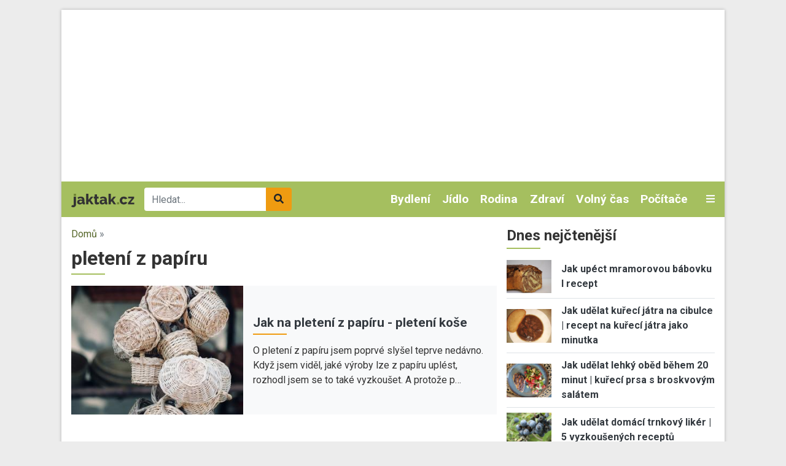

--- FILE ---
content_type: text/html; charset=UTF-8
request_url: https://www.jaktak.cz/tagy/pleteni-z-papiru
body_size: 16191
content:
<!DOCTYPE html><html lang="cs" dir="ltr" prefix="og: https://ogp.me/ns#"><head><meta charset="utf-8" /><link rel="canonical" href="https://www.jaktak.cz/tagy/pleteni-z-papiru" /><meta name="Generator" content="Drupal 9 (https://www.drupal.org)" /><meta name="MobileOptimized" content="width" /><meta name="HandheldFriendly" content="true" /><meta name="viewport" content="width=device-width, initial-scale=1.0" /><script src="https://www.google.com/recaptcha/api.js?hl=cs" async defer></script><link rel="icon" href="/core/misc/favicon.ico" type="image/vnd.microsoft.icon" /><link rel="alternate" type="application/rss+xml" title="pletení z papíru" href="https://www.jaktak.cz/taxonomy/term/97970/all/feed" /><title>pletení z papíru | jaktak.cz</title><link rel="stylesheet" media="all" href="/sites/default/files/css/css_Cr1qY76Bu4kGzPgADRtYSRTWZ0NvJ50DphSUFHo_ycI.css" /><link rel="stylesheet" media="all" href="/sites/default/files/css/css_ruTplsrj9K0jyeox_C-3kLGl8lNYTy2pPyLy8qwQi5A.css" /><link rel="stylesheet" media="all" href="//fonts.googleapis.com/css2?family=Roboto:ital,wght@0,400;0,700;1,400&amp;display=swap" /><link rel="stylesheet" media="all" href="/sites/default/files/css/css_kP88-0Y_jNUI2pCsRBf1TcSZn0sLaNxmHRlJyWZ2DPE.css" /><script src="/libraries/fontawesome/js/all.min.js?v=6.1.0" defer></script><script src="/libraries/fontawesome/js/v4-shims.min.js?v=6.1.0" defer></script><link rel="shortcut icon" href="/themes/custom/favicons/jaktak/favicon.ico" type="image/x-icon"><link rel="apple-touch-icon" sizes="180x180" href="/themes/custom/favicons/jaktak/apple-touch-icon.png"><link rel="icon" type="image/png" sizes="32x32" href="/themes/custom/favicons/jaktak/favicon-32x32.png"><link rel="icon" type="image/png" sizes="16x16" href="/themes/custom/favicons/jaktak/favicon-16x16.png"><link rel="manifest" href="/themes/custom/favicons/jaktak/site.webmanifest"><meta name="msapplication-TileColor" content="#a5bf5f"><meta name="theme-color" content="#ffffff"><script async src="https://pagead2.googlesyndication.com/pagead/js/adsbygoogle.js?client=ca-pub-8804729319494140" crossorigin="anonymous"></script><!-- Global site tag (gtag.js) - Google Ads: 975792979 --><script async src="https://www.googletagmanager.com/gtag/js?id=AW-975792979"></script><script>
window.dataLayer = window.dataLayer || [];
function gtag(){dataLayer.push(arguments);}
gtag('js', new Date());
gtag('config', 'AW-975792979');
</script><!-- Global site tag (gtag.js) - Google Analytics --><script async src="https://www.googletagmanager.com/gtag/js?id=G-Q13T7W0W4G"></script><script>
window.dataLayer = window.dataLayer || [];
function gtag(){dataLayer.push(arguments);}
gtag('js', new Date());
gtag('config', 'G-Q13T7W0W4G');
</script><!-- Google tag (gtag.js) --><script async src="https://www.googletagmanager.com/gtag/js?id=G-1HPGZC6NQ6"></script><script>
window.dataLayer = window.dataLayer || [];
function gtag(){dataLayer.push(arguments);}
gtag('js', new Date());
gtag('config', 'G-1HPGZC6NQ6');
</script></head><body class="domain-jaktak-cz path-taxonomy no-pr"><div id='adm-sticky'></div> <!-- Google Tag Manager (noscript) --> <noscript><iframe src="https://www.googletagmanager.com/ns.html?id=GTM-WBG4C6C"
height="0" width="0" style="display:none;visibility:hidden"></iframe></noscript> <!-- End Google Tag Manager (noscript) --> <a href="#main-content" class="d-none focusable"> Přejít k hlavnímu obsahu </a><div class="dialog-off-canvas-main-canvas" data-off-canvas-main-canvas><div id="page"><div class="container p-0 box-shadow container-main bg-white"><div class="text-center"><div class="block-content block-content--type-banner block-content--23 block-content--view-mode-full"><div class="block-content__content"><div id="adsense-leaderboard"></div></div></div></div> <header class="page-header"> <nav class="navbar navbar-expand-lg navbar-dark navbar-custom py-lg-0 position-relative"> <a href="/" class="navbar-brand"><img src="/themes/custom/images/logo.svg" alt="jaktak.cz" height="22"></a><div class="searchbox"><form class="mb-0" action="/hledat" method="get" id="views-exposed-form-search-page-1" accept-charset="UTF-8"><div class="m-0 input-group js-form-item form-item js-form-type-search-api-autocomplete form-item-search-api-fulltext js-form-item-search-api-fulltext"> <input data-drupal-selector="edit-search-api-fulltext" data-search-api-autocomplete-search="search" class="form-control border-0 form-autocomplete ui-autocomplete-input" placeholder="Hledat..." data-autocomplete-path="/search_api_autocomplete/search?display=page_1&amp;&amp;filter=search_api_fulltext" type="text" id="edit-search-api-fulltext" name="search_api_fulltext" autocomplete="off" required><div class="input-group-append"> <button class="btn btn-secondary" data-drupal-selector="edit-submit-search" type="submit" id="edit-submit-search"><i class="fas fa-search"></i></button></div></div></form></div><div class="collapse navbar-collapse" id="mainMenu"><ul class="navbar-nav ml-auto"><li class="nav-item dropdown"> <a href="/dum-byt-zahrada" class="nav-link">Bydlení </a><div class="dropdown-menu p-0 m-0 border-0 rounded-0 bg-dark"> <a class="dropdown-item py-0 px-2 text-light" href="/dum-byt-zahrada/design-dekorace"> Design a Dekorace </a><a class="dropdown-item py-0 px-2 text-light" href="/dum-byt-zahrada/zelene-bydleni"> Zelené bydlení </a><a class="dropdown-item py-0 px-2 text-light" href="/dum-byt-zahrada/zahrada-rostliny"> Zahrada a Rostliny </a><a class="dropdown-item py-0 px-2 text-light" href="/dum-byt-zahrada/udrzba-opravy"> Údržba a Opravy </a><a class="dropdown-item py-0 px-2 text-light" href="/dum-byt-zahrada/stavba-rekonstrukce"> Stavba a Rekonstrukce </a><a class="dropdown-item py-0 px-2 text-light" href="/dum-byt-zahrada/ostatni-dum-byt-zahrada"> Ostatní - Dům, Byt a Zahrada </a><a class="dropdown-item py-0 px-2 text-light" href="/dum-byt-zahrada/nakup-prodej-pronajem"> Nákup, Prodej a Pronájem </a><a class="dropdown-item py-0 px-2 text-light" href="/dum-byt-zahrada/nabytek-zarizeni"> Nábytek a Zařízení </a><a class="dropdown-item py-0 px-2 text-light" href="/dum-byt-zahrada/domacnost"> Domácnost </a></div></li><li class="nav-item dropdown"> <a href="/jidlo-napoje" class="nav-link">Jídlo </a><div class="dropdown-menu p-0 m-0 border-0 rounded-0 bg-dark"> <a class="dropdown-item py-0 px-2 text-light" href="/jidlo-napoje/bezmasa-jidla"> Bezmasá jídla </a><a class="dropdown-item py-0 px-2 text-light" href="/jidlo-napoje/ryby-plody-more"> Ryby a plody moře </a><a class="dropdown-item py-0 px-2 text-light" href="/jidlo-napoje/regionalni-kuchyne"> Regionální kuchyně </a><a class="dropdown-item py-0 px-2 text-light" href="/jidlo-napoje/ovoce-zelenina-houby"> Ovoce, Zelenina a Houby </a><a class="dropdown-item py-0 px-2 text-light" href="/jidlo-napoje/masa"> Masa </a><a class="dropdown-item py-0 px-2 text-light" href="/jidlo-napoje/omacky-zalivky"> Omáčky a Zálivky </a><a class="dropdown-item py-0 px-2 text-light" href="/jidlo-napoje/zdrava-vyziva"> Zdravá výživa </a><a class="dropdown-item py-0 px-2 text-light" href="/jidlo-napoje/vareni-peceni"> Vaření a Pečení </a><a class="dropdown-item py-0 px-2 text-light" href="/jidlo-napoje/svetova-kuchyne"> Světová kuchyně </a><a class="dropdown-item py-0 px-2 text-light" href="/jidlo-napoje/predkrmy-polevky-salaty"> Předkrmy, Polévky a Saláty </a><a class="dropdown-item py-0 px-2 text-light" href="/jidlo-napoje/ostatni-jidlo-napoje"> Ostatní - Jídlo a Nápoje </a><a class="dropdown-item py-0 px-2 text-light" href="/jidlo-napoje/napoje-koktejly"> Nápoje a Koktejly </a><a class="dropdown-item py-0 px-2 text-light" href="/jidlo-napoje/dezerty-moucniky"> Dezerty a Moučníky </a></div></li><li class="nav-item dropdown"> <a href="/rodina-vztahy" class="nav-link">Rodina </a><div class="dropdown-menu p-0 m-0 border-0 rounded-0 bg-dark"> <a class="dropdown-item py-0 px-2 text-light" href="/rodina-vztahy/svatba"> Svatba </a><a class="dropdown-item py-0 px-2 text-light" href="/rodina-vztahy/rodicovstvi"> Rodičovství </a><a class="dropdown-item py-0 px-2 text-light" href="/rodina-vztahy/rozvod"> Rozvod </a><a class="dropdown-item py-0 px-2 text-light" href="/rodina-vztahy/rodina"> Rodina </a><a class="dropdown-item py-0 px-2 text-light" href="/rodina-vztahy/randeni"> Randění </a><a class="dropdown-item py-0 px-2 text-light" href="/rodina-vztahy/pratelstvi"> Přátelství </a><a class="dropdown-item py-0 px-2 text-light" href="/rodina-vztahy/ostatni-rodina-vztahy"> Ostatní - Rodina a Vztahy </a><a class="dropdown-item py-0 px-2 text-light" href="/rodina-vztahy/manzelstvi"> Manželství </a></div></li><li class="nav-item dropdown"> <a href="/zdravi-krasa" class="nav-link">Zdraví </a><div class="dropdown-menu p-0 m-0 border-0 rounded-0 bg-dark"> <a class="dropdown-item py-0 px-2 text-light" href="/zdravi-krasa/nemoci-lecba"> Nemoci a Léčba </a><a class="dropdown-item py-0 px-2 text-light" href="/zdravi-krasa/alternativni-medicina"> Alternativní medicína </a><a class="dropdown-item py-0 px-2 text-light" href="/zdravi-krasa/pece-o-zdravi-wellness"> Péče o zdraví a Wellness </a><a class="dropdown-item py-0 px-2 text-light" href="/zdravi-krasa/vyziva-dieta"> Výživa a Dieta </a><a class="dropdown-item py-0 px-2 text-light" href="/zdravi-krasa/ostatni-zdravi-krasa"> Ostatní - Zdraví a Krása </a><a class="dropdown-item py-0 px-2 text-light" href="/zdravi-krasa/moda"> Móda </a><a class="dropdown-item py-0 px-2 text-light" href="/zdravi-krasa/osobni-pece"> Osobní péče </a><a class="dropdown-item py-0 px-2 text-light" href="/zdravi-krasa/krasa"> Krása </a></div></li><li class="nav-item dropdown"> <a href="/volny-cas-zaliby-hry" class="nav-link">Volný čas </a><div class="dropdown-menu p-0 m-0 border-0 rounded-0 bg-dark"> <a class="dropdown-item py-0 px-2 text-light" href="/volny-cas-zaliby-hry/zaliby"> Záliby </a><a class="dropdown-item py-0 px-2 text-light" href="/volny-cas-zaliby-hry/veda-priroda"> Věda a Příroda </a><a class="dropdown-item py-0 px-2 text-light" href="/volny-cas-zaliby-hry/video-pocitacove-internetove-hry"> Video, Počítačové a Internetové hry </a><a class="dropdown-item py-0 px-2 text-light" href="/volny-cas-zaliby-hry/stolni-hry-karty"> Stolní hry a Karty </a><a class="dropdown-item py-0 px-2 text-light" href="/volny-cas-zaliby-hry/spolecenske-hry"> Společenské hry </a><a class="dropdown-item py-0 px-2 text-light" href="/volny-cas-zaliby-hry/sberatelstvi"> Sběratelství </a><a class="dropdown-item py-0 px-2 text-light" href="/volny-cas-zaliby-hry/ostatni-volny-cas-zaliby-hry"> Ostatní - Volný čas, Záliby a Hry </a><a class="dropdown-item py-0 px-2 text-light" href="/volny-cas-zaliby-hry/remesla"> Řemesla </a><a class="dropdown-item py-0 px-2 text-light" href="/volny-cas-zaliby-hry/hracky"> Hračky </a></div></li><li class="nav-item dropdown"> <a href="/pocitace-internet" class="nav-link">Počítače </a><div class="dropdown-menu p-0 m-0 border-0 rounded-0 bg-dark"> <a class="dropdown-item py-0 px-2 text-light" href="/pocitace-internet/web-design-vyvoj-www"> Web design a Vývoj WWW </a><a class="dropdown-item py-0 px-2 text-light" href="/pocitace-internet/reseni-problemu-na-pocitaci"> Řešení problémů na počítači </a><a class="dropdown-item py-0 px-2 text-light" href="/pocitace-internet/programovani"> Programování </a><a class="dropdown-item py-0 px-2 text-light" href="/pocitace-internet/ostatni-pocitace-internet"> Ostatní - Počítače a Internet </a><a class="dropdown-item py-0 px-2 text-light" href="/pocitace-internet/operacni-systemy"> Operační systémy </a><a class="dropdown-item py-0 px-2 text-light" href="/pocitace-internet/hardware"> Hardware </a><a class="dropdown-item py-0 px-2 text-light" href="/pocitace-internet/software"> Software </a><a class="dropdown-item py-0 px-2 text-light" href="/pocitace-internet/email"> Email </a><a class="dropdown-item py-0 px-2 text-light" href="/pocitace-internet/brouzdani-internetem"> Brouzdání Internetem </a><a class="dropdown-item py-0 px-2 text-light" href="/pocitace-internet/bezpecnost-na-internetu"> Bezpečnost na Internetu </a></div></li></ul></div> <a class="text-light toggle" data-toggle="collapse" href="#categories" role="button" aria-expanded="false" aria-controls="categories"> <i class="fas fa-bars"></i> </a><div id="categories" class="collapse p-3 position-absolute w-100 box-shadow"><div class="row"><div class="col-lg-2"><div class="mb-2"> <strong><a href="/automoto">Automoto </a></strong><div class=""><div class="views-row"><a href="/automoto/vybaveni-doplnky"> Vybavení a Doplňky </a></div><div class="views-row"><a href="/automoto/rizeni-bezpecnost"> Řízení a Bezpečnost </a></div><div class="views-row"><a href="/automoto/provoz-opravy-udrzba"> Provoz, Opravy a Údržba </a></div><div class="views-row"><a href="/automoto/ostatni-automoto"> Ostatní - Automoto </a></div><div class="views-row"><a href="/automoto/nakup-prodej"> Nákup a Prodej </a></div><div class="views-row"><a href="/automoto/financovani-pojisteni"> Financování a Pojištění </a></div></div></div><div class="mb-2"> <strong><a href="/dum-byt-zahrada">Bydlení </a></strong><div class=""><div class="views-row"><a href="/dum-byt-zahrada/design-dekorace"> Design a Dekorace </a></div><div class="views-row"><a href="/dum-byt-zahrada/zelene-bydleni"> Zelené bydlení </a></div><div class="views-row"><a href="/dum-byt-zahrada/zahrada-rostliny"> Zahrada a Rostliny </a></div><div class="views-row"><a href="/dum-byt-zahrada/udrzba-opravy"> Údržba a Opravy </a></div><div class="views-row"><a href="/dum-byt-zahrada/stavba-rekonstrukce"> Stavba a Rekonstrukce </a></div><div class="views-row"><a href="/dum-byt-zahrada/ostatni-dum-byt-zahrada"> Ostatní - Dům, Byt a Zahrada </a></div><div class="views-row"><a href="/dum-byt-zahrada/nakup-prodej-pronajem"> Nákup, Prodej a Pronájem </a></div><div class="views-row"><a href="/dum-byt-zahrada/nabytek-zarizeni"> Nábytek a Zařízení </a></div><div class="views-row"><a href="/dum-byt-zahrada/domacnost"> Domácnost </a></div></div></div><div class="mb-2"> <strong><a href="/cestovani">Cestování </a></strong><div class=""><div class="views-row"><a href="/cestovani/destinace"> Destinace </a></div><div class="views-row"><a href="/cestovani/rady-tipy"> Rady a Tipy </a></div><div class="views-row"><a href="/cestovani/ostatni-cestovani"> Ostatní - Cestování </a></div><div class="views-row"><a href="/cestovani/doprava"> Doprava </a></div></div></div></div><div class="col-lg-2"><div class="mb-2"> <strong><a href="/domaci-jina-zvirata">Domácí a jiná zvířata </a></strong><div class=""><div class="views-row"><a href="/domaci-jina-zvirata/ryby-rybicky"> Ryby a Rybičky </a></div><div class="views-row"><a href="/domaci-jina-zvirata/ptaci-papousci"> Ptáci a Papoušci </a></div><div class="views-row"><a href="/domaci-jina-zvirata/psi"> Psi </a></div><div class="views-row"><a href="/domaci-jina-zvirata/plazi-hlodavci"> Plazi a Hlodavci </a></div><div class="views-row"><a href="/domaci-jina-zvirata/ostatni-zvirata"> Ostatní - Zvířata </a></div><div class="views-row"><a href="/domaci-jina-zvirata/kone"> Koně </a></div><div class="views-row"><a href="/domaci-jina-zvirata/kocky"> Kočky </a></div></div></div><div class="mb-2"> <strong><a href="/elektronika">Elektronika </a></strong><div class=""><div class="views-row"><a href="/elektronika/mobilni-telefony-gps"> Mobilní telefony a GPS </a></div><div class="views-row"><a href="/elektronika/digitalni-fotoaparaty"> Digitální fotoaparáty </a></div><div class="views-row"><a href="/elektronika/bila-technika"> Bílá technika </a></div><div class="views-row"><a href="/elektronika/audio-video"> Audio a Video </a></div><div class="views-row"><a href="/elektronika/ostatni-elektronika"> Ostatní - Elektronika </a></div></div></div><div class="mb-2"> <strong><a href="/jidlo-napoje">Jídlo </a></strong><div class=""><div class="views-row"><a href="/jidlo-napoje/bezmasa-jidla"> Bezmasá jídla </a></div><div class="views-row"><a href="/jidlo-napoje/ryby-plody-more"> Ryby a plody moře </a></div><div class="views-row"><a href="/jidlo-napoje/regionalni-kuchyne"> Regionální kuchyně </a></div><div class="views-row"><a href="/jidlo-napoje/ovoce-zelenina-houby"> Ovoce, Zelenina a Houby </a></div><div class="views-row"><a href="/jidlo-napoje/masa"> Masa </a></div><div class="views-row"><a href="/jidlo-napoje/omacky-zalivky"> Omáčky a Zálivky </a></div><div class="views-row"><a href="/jidlo-napoje/zdrava-vyziva"> Zdravá výživa </a></div><div class="views-row"><a href="/jidlo-napoje/vareni-peceni"> Vaření a Pečení </a></div><div class="views-row"><a href="/jidlo-napoje/svetova-kuchyne"> Světová kuchyně </a></div><div class="views-row"><a href="/jidlo-napoje/predkrmy-polevky-salaty"> Předkrmy, Polévky a Saláty </a></div><div class="views-row"><a href="/jidlo-napoje/ostatni-jidlo-napoje"> Ostatní - Jídlo a Nápoje </a></div><div class="views-row"><a href="/jidlo-napoje/napoje-koktejly"> Nápoje a Koktejly </a></div><div class="views-row"><a href="/jidlo-napoje/dezerty-moucniky"> Dezerty a Moučníky </a></div></div></div></div><div class="col-lg-2"><div class="mb-2"> <strong><a href="/kultura-spolecnost">Kultura a Společnost </a></strong><div class=""><div class="views-row"><a href="/kultura-spolecnost/politika"> Politika </a></div><div class="views-row"><a href="/kultura-spolecnost/charita"> Charita </a></div><div class="views-row"><a href="/kultura-spolecnost/etika"> Etika </a></div><div class="views-row"><a href="/kultura-spolecnost/religie"> Religie </a></div><div class="views-row"><a href="/kultura-spolecnost/kultura"> Kultura </a></div><div class="views-row"><a href="/kultura-spolecnost/ostatni-kultura-spolecnost"> Ostatní - Kultura a Společnost </a></div></div></div><div class="mb-2"> <strong><a href="/osobni-finance">Osobní finance </a></strong><div class=""><div class="views-row"><a href="/osobni-finance/penize"> Peníze </a></div><div class="views-row"><a href="/osobni-finance/ostatni-osobni-finance"> Ostatní - Osobní finance </a></div><div class="views-row"><a href="/osobni-finance/pojisteni"> Pojištění </a></div><div class="views-row"><a href="/osobni-finance/dane"> Daně </a></div><div class="views-row"><a href="/osobni-finance/reality"> Reality </a></div><div class="views-row"><a href="/osobni-finance/investovani"> Investování </a></div></div></div><div class="mb-2"> <strong><a href="/podnikani">Podnikání </a></strong><div class=""><div class="views-row"><a href="/podnikani/provoz-spolecnosti"> Provoz společnosti </a></div><div class="views-row"><a href="/podnikani/podnikatelske-pravo"> Podnikatelské právo </a></div><div class="views-row"><a href="/podnikani/ostatni-podnikani"> Ostatní - Podnikání </a></div><div class="views-row"><a href="/podnikani/marketing-reklama-prodej"> Marketing, Reklama a Prodej </a></div><div class="views-row"><a href="/podnikani/lidske-zdroje"> Lidské zdroje </a></div><div class="views-row"><a href="/podnikani/financovani-podnikani"> Financování podnikání </a></div><div class="views-row"><a href="/podnikani/dane"> Daně </a></div><div class="views-row"><a href="/podnikani/urady"> Úřady </a></div><div class="views-row"><a href="/podnikani/zacatek-podnikani"> Začátek podnikání </a></div></div></div></div><div class="col-lg-2"><div class="mb-2"> <strong><a href="/prace-kariera">Práce a Kariéra </a></strong><div class=""><div class="views-row"><a href="/prace-kariera/hledani-prace"> Hledání práce </a></div><div class="views-row"><a href="/prace-kariera/uspech-v-praci"> Úspěch v práci </a></div><div class="views-row"><a href="/prace-kariera/povolani"> Povolání </a></div><div class="views-row"><a href="/prace-kariera/ostatni-prace-kariera"> Ostatní - Práce a Kariéra </a></div></div></div><div class="mb-2"> <strong><a href="/pravo">Právo </a></strong><div class=""><div class="views-row"><a href="/pravo/spotrebitelske-pravo"> Spotřebitelské právo </a></div><div class="views-row"><a href="/pravo/silnicni-pravo"> Silniční právo </a></div><div class="views-row"><a href="/pravo/rodinne-pravo"> Rodinné právo </a></div><div class="views-row"><a href="/pravo/pravo-dusevniho-vlastnictvi"> Právo duševního vlastnictví </a></div><div class="views-row"><a href="/pravo/pracovni-pravo"> Pracovní právo </a></div><div class="views-row"><a href="/pravo/ostatni-pravo"> Ostatní - Právo </a></div><div class="views-row"><a href="/pravo/obchodni-pravo"> Obchodní právo </a></div><div class="views-row"><a href="/pravo/trestni-pravo"> Trestní právo </a></div></div></div><div class="mb-2"> <strong><a href="/rodina-vztahy">Rodina </a></strong><div class=""><div class="views-row"><a href="/rodina-vztahy/svatba"> Svatba </a></div><div class="views-row"><a href="/rodina-vztahy/rodicovstvi"> Rodičovství </a></div><div class="views-row"><a href="/rodina-vztahy/rozvod"> Rozvod </a></div><div class="views-row"><a href="/rodina-vztahy/rodina"> Rodina </a></div><div class="views-row"><a href="/rodina-vztahy/randeni"> Randění </a></div><div class="views-row"><a href="/rodina-vztahy/pratelstvi"> Přátelství </a></div><div class="views-row"><a href="/rodina-vztahy/ostatni-rodina-vztahy"> Ostatní - Rodina a Vztahy </a></div><div class="views-row"><a href="/rodina-vztahy/manzelstvi"> Manželství </a></div></div></div></div><div class="col-lg-2"><div class="mb-2"> <strong><a href="/ruzne">Různé</a></strong></div><div class="mb-2"> <strong><a href="/sport-fitness">Sport a Fitness </a></strong><div class=""><div class="views-row"><a href="/sport-fitness/divacke-sporty"> Divácké sporty </a></div><div class="views-row"><a href="/sport-fitness/extremni-freestyle-sporty"> Extremní a Freestyle sporty </a></div><div class="views-row"><a href="/sport-fitness/bojova-umeni"> Bojová uměni </a></div><div class="views-row"><a href="/sport-fitness/rekreacni-sporty"> Rekreační sporty </a></div><div class="views-row"><a href="/sport-fitness/sporty"> Sporty </a></div><div class="views-row"><a href="/sport-fitness/fitness"> Fitness </a></div><div class="views-row"><a href="/sport-fitness/ostatni-sport-fitness"> Ostatní - Sport a Fitness </a></div></div></div><div class="mb-2"> <strong><a href="/svatky-oslavy">Svátky a Oslavy </a></strong><div class=""><div class="views-row"><a href="/svatky-oslavy/vanoce"> Vánoce </a></div><div class="views-row"><a href="/svatky-oslavy/valentyn"> Valentýn </a></div><div class="views-row"><a href="/svatky-oslavy/svatky-jmeniny"> Svátky (Jmeniny) </a></div><div class="views-row"><a href="/svatky-oslavy/ostatni-svatky-oslavy"> Ostatní - Svátky a Oslavy </a></div><div class="views-row"><a href="/svatky-oslavy/narozeniny"> Narozeniny </a></div><div class="views-row"><a href="/svatky-oslavy/novy-rok"> Nový rok </a></div><div class="views-row"><a href="/svatky-oslavy/dusicky"> Dušičky </a></div><div class="views-row"><a href="/svatky-oslavy/velikonoce"> Velikonoce </a></div></div></div></div><div class="col-lg-2"><div class="mb-2"> <strong><a href="/umeni">Umění </a></strong><div class=""><div class="views-row"><a href="/umeni/divadlo-opera-balet"> Divadlo, Opera a Balet </a></div><div class="views-row"><a href="/umeni/filmy-tv"> Filmy a TV </a></div><div class="views-row"><a href="/umeni/hudba"> Hudba </a></div><div class="views-row"><a href="/umeni/psani-knihy-literatura"> Psaní, Knihy a Literatura </a></div><div class="views-row"><a href="/umeni/vytvarne-umeni"> Výtvarné umění </a></div><div class="views-row"><a href="/umeni/tanec"> Tanec </a></div><div class="views-row"><a href="/umeni/ostatni-umeni"> Ostatní - Umění </a></div></div></div><div class="mb-2"> <strong><a href="/vzdelani-osobni-rozvoj">Vzdělání a Osobní rozvoj </a></strong><div class=""><div class="views-row"><a href="/vzdelani-osobni-rozvoj/osobni-rozvoj"> Osobní rozvoj </a></div><div class="views-row"><a href="/vzdelani-osobni-rozvoj/vzdelavani"> Vzdělávání </a></div><div class="views-row"><a href="/vzdelani-osobni-rozvoj/studium-v-zahranici"> Studium v zahraničí </a></div><div class="views-row"><a href="/vzdelani-osobni-rozvoj/studentsky-zivot"> Studentský život </a></div><div class="views-row"><a href="/vzdelani-osobni-rozvoj/ostatni-vzdelani-osobni-rozvoj"> Ostatní - Vzdělání a Osobní rozvoj </a></div></div></div><div class="mb-2"> <strong><a href="/zabava">Zábava</a></strong></div></div></div></div> </nav> </header> <main class="px-3 pt-3"><div class="row position-relative"><div class="col-md-8"> <section class="ad-track-1-scale"><div class="breadcrumbs pb-2 text-muted"> <a href="/">Domů</a> »</div> <article id="content"><div id="block-custom-page-title"><h1>pletení z papíru</h1></div><div data-drupal-messages-fallback class="hidden"></div><div id="block-mainpagecontent"><div class="js-view-dom-id-83da9edc4177f15b5496706c7f4945ca1591aa21262ae1ebd1789b8286f409d8"> <header><div><div class="js-view-dom-id-8b943a766366de8de322cb64868072ed600c792ecc4366770aac36c7e0360c52"><div class="articles-slideshow pb-4 mb-3"><div class="views-row"> <article class="teaser teaser-article"><div class="bg-light"><div class="row align-items-center"><div class="col-6 col-md-5"><div class="image"> <a href="https://www.jaktak.cz/jak-na-pleteni-z-papiru-pleteni-kose.html" hreflang="cs"><img loading="lazy" src="/sites/default/files/styles/rectangle_m/public/images/articles/1350/wicker-4176770_960_720.jpg?itok=i_4Iaizd" width="320" height="240" alt="Jak na pletení z papíru - pletení koše" title="Jak na pletení z papíru - pletení koše" class="img-fluid" /></a></div></div><div class="col-6 col-md-7 pr-3"><div class="category mb-1"></div> <strong class="title h3 active mb-1"><a href="https://www.jaktak.cz/jak-na-pleteni-z-papiru-pleteni-kose.html" hreflang="cs">Jak na pletení z papíru - pletení koše</a></strong><div class="perex d-none d-md-block"> O pletení z papíru jsem poprvé slyšel teprve nedávno. Když jsem viděl, jaké výroby lze z papíru uplést, rozhodl jsem se to také vyzkoušet. A protože p…</div></div></div></div></article></div></div></div></div> </header><div class="ad mb-3"><div class="block-content block-content--type-banner block-content--21 block-content--view-mode-full"><div class="block-content__content"><div id="adsense-jaktak-cz-term-leaderboard-top"></div></div></div></div><div><h2>Nejnovější články v kategorii</h2><div class="views-row"> <article class="teaser teaser-article mb-3 pb-3 border-bottom"><div class="row align-items-center"><div class="col-6 col-md-5"><div class="image mb-2"><div class="video"> <a href="https://www.jaktak.cz/jak-si-pomoci-pleteni-z-papiru-vyrobit-velikonocni-venec-navod.html" hreflang="cs"><img src="/sites/default/files/styles/rectangle_m/public/video_thumbnails/TpqqPZRdC4I.jpg?itok=Pc0hvYpG" width="320" height="240" alt="" loading="lazy" class="img-fluid" /></a> <img src="/themes/custom/images/icons/play.svg" class="play"></div></div></div><div class="col-6 col-md-7"><div class="category mb-1"></div><div class="title h3 active mb-1"> <strong><a href="https://www.jaktak.cz/jak-si-pomoci-pleteni-z-papiru-vyrobit-velikonocni-venec-navod.html" hreflang="cs">Jak si pomocí pletení z papíru vyrobit velikonoční věnec | návod</a></strong></div><div class="perex d-none d-md-block"> Vítejte na návodu na pletení z papíru na Velikonoce. Vyzkoušejte techniku pletení z papíru a podle tohoto návodu na výrobu velikonočního věnce si vyro…</div></div></div></article></div><div class="views-row"> <article class="teaser teaser-article mb-3 pb-3 border-bottom"><div class="row align-items-center"><div class="col-6 col-md-5"><div class="image mb-2"><div class="video"> <a href="https://www.jaktak.cz/jak-vyrobit-velikonocni-slepicku-pleteni-z-papiru.html" hreflang="cs"><img src="/sites/default/files/styles/rectangle_m/public/video_thumbnails/TPu7XCYwy88.jpg?itok=q-X2J6bO" width="320" height="240" alt="" loading="lazy" class="img-fluid" /></a> <img src="/themes/custom/images/icons/play.svg" class="play"></div></div></div><div class="col-6 col-md-7"><div class="category mb-1"></div><div class="title h3 active mb-1"> <strong><a href="https://www.jaktak.cz/jak-vyrobit-velikonocni-slepicku-pleteni-z-papiru.html" hreflang="cs">Jak vyrobit velikonoční slepičku | pletení z papíru </a></strong></div><div class="perex d-none d-md-block"> Velikonoce se nám již blíží, ozdobte si svůj domov krásnou, originální a levnou dekorací. Následující video od LadySasetky vám přináší návod, jak si z…</div></div></div></article></div><div class="ad mb-3 mb-lg-4 pb-3 border-bottom"><div class="block-content block-content--type-banner block-content--25 block-content--view-mode-full"><div class="block-content__content"><div id="adsense-all-term-in-feed"></div></div></div></div><div class="views-row"> <article class="teaser teaser-article mb-3 pb-3 border-bottom"><div class="row align-items-center"><div class="col-6 col-md-5"><div class="image mb-2"><div class="video"> <a href="https://www.jaktak.cz/jak-vyrobit-vanocni-zvonecek-pleteny-z-papirovych-rulicek.html" hreflang="cs"><img src="/sites/default/files/styles/rectangle_m/public/video_thumbnails/apJ3zo9Iji4.jpg?itok=f7wF30ga" width="320" height="240" alt="" loading="lazy" class="img-fluid" /></a> <img src="/themes/custom/images/icons/play.svg" class="play"></div></div></div><div class="col-6 col-md-7"><div class="category mb-1"></div><div class="title h3 active mb-1"> <strong><a href="https://www.jaktak.cz/jak-vyrobit-vanocni-zvonecek-pleteny-z-papirovych-rulicek.html" hreflang="cs">Jak vyrobit vánoční zvoneček pletený z papírových ruliček</a></strong></div><div class="perex d-none d-md-block"> Vyrobte si podle tohoto návodu technikou pletení z papíru (pedig) zvoneček z papírových ruliček. Ozdobný papírový zvoneček lze umístit jako vánoční de…</div></div></div></article></div><div class="views-row"> <article class="teaser teaser-article mb-3 pb-3 border-bottom"><div class="row align-items-center"><div class="col-6 col-md-5"><div class="image mb-2"><div class="video"> <a href="https://www.jaktak.cz/jak-si-vyrobit-kosik-do-koupelny-pleteni-z-papiru.html" hreflang="cs"><img src="/sites/default/files/styles/rectangle_m/public/video_thumbnails/xdO7UzQ3ZUE.jpg?itok=lOw9odo3" width="320" height="240" alt="" loading="lazy" class="img-fluid" /></a> <img src="/themes/custom/images/icons/play.svg" class="play"></div></div></div><div class="col-6 col-md-7"><div class="category mb-1"></div><div class="title h3 active mb-1"> <strong><a href="https://www.jaktak.cz/jak-si-vyrobit-kosik-do-koupelny-pleteni-z-papiru.html" hreflang="cs">Jak si vyrobit košík do koupelny | pletení z papíru</a></strong></div><div class="perex d-none d-md-block"> Tento praktický košík do koupelny vyrobený z ruliček papíru skvěle poslouží k odkládání drobných předmětů, které se v koupelně často jen tak povalují,…</div></div></div></article></div><div class="views-row"> <article class="teaser teaser-article mb-3 pb-3 border-bottom"><div class="row align-items-center"><div class="col-6 col-md-5"><div class="image mb-2"><div class="video"> <a href="https://www.jaktak.cz/jak-pri-pleteni-z-papiru-uplest-papirove-dno.html" hreflang="cs"><img src="/sites/default/files/styles/rectangle_m/public/video_thumbnails/oSegmNU-_p0.jpg?itok=ljjav0Xf" width="320" height="240" alt="" loading="lazy" class="img-fluid" /></a> <img src="/themes/custom/images/icons/play.svg" class="play"></div></div></div><div class="col-6 col-md-7"><div class="category mb-1"></div><div class="title h3 active mb-1"> <strong><a href="https://www.jaktak.cz/jak-pri-pleteni-z-papiru-uplest-papirove-dno.html" hreflang="cs">Jak při pletení z papíru uplést papírové dno</a></strong></div><div class="perex d-none d-md-block"> Návod na pletené dno - pletení z papíru. Naučte se pomocí tohoto návodu vyrobit z papírových ruliček pletené dno výrobků vyrobených technikou pletení…</div></div></div></article></div><div class="views-row"> <article class="teaser teaser-article mb-3 pb-3 border-bottom"><div class="row align-items-center"><div class="col-6 col-md-5"><div class="image mb-2"><div class="video"> <a href="https://www.jaktak.cz/jak-si-pomoci-pleteni-z-papiru-vyrobit-papirove-srdce.html" hreflang="cs"><img src="/sites/default/files/styles/rectangle_m/public/video_thumbnails/znUzcWdiyHc.jpg?itok=0zO_9ark" width="320" height="240" alt="" loading="lazy" class="img-fluid" /></a> <img src="/themes/custom/images/icons/play.svg" class="play"></div></div></div><div class="col-6 col-md-7"><div class="category mb-1"></div><div class="title h3 active mb-1"> <strong><a href="https://www.jaktak.cz/jak-si-pomoci-pleteni-z-papiru-vyrobit-papirove-srdce.html" hreflang="cs">Jak si pomocí pletení z papíru vyrobit papírové srdce</a></strong></div><div class="perex d-none d-md-block"> Pletení z papíru (pedig) se spolehlivě zabydlelo v českých domácnostech, vždyť pro výrobu překrásných věcí z papíru stačí jen pár šikovných rukou. Hle…</div></div></div></article></div><div class="views-row"> <article class="teaser teaser-article mb-3 pb-3 border-bottom"><div class="row align-items-center"><div class="col-6 col-md-5"><div class="image mb-2"><div class="video"> <a href="https://www.jaktak.cz/jak-si-vyrobit-velikonocni-vajicko-pletene-z-papiru.html" hreflang="cs"><img src="/sites/default/files/styles/rectangle_m/public/video_thumbnails/Y20vcVmZVW4.jpg?itok=RcR7tQbv" width="320" height="240" alt="" loading="lazy" class="img-fluid" /></a> <img src="/themes/custom/images/icons/play.svg" class="play"></div></div></div><div class="col-6 col-md-7"><div class="category mb-1"></div><div class="title h3 active mb-1"> <strong><a href="https://www.jaktak.cz/jak-si-vyrobit-velikonocni-vajicko-pletene-z-papiru.html" hreflang="cs">Jak si vyrobit velikonoční vajíčko pletené z papíru</a></strong></div><div class="perex d-none d-md-block"> Tento velikonoční návod na výrobu velikonočního vajíčka pleteného z papíru ocení zejména ti, kteří mají šikovné ruce a na působivou velikonoční výzdob…</div></div></div></article></div><div class="views-row"> <article class="teaser teaser-article mb-3 pb-3 border-bottom"><div class="row align-items-center"><div class="col-6 col-md-5"><div class="image mb-2"><div class="video"> <a href="https://www.jaktak.cz/jak-na-barveni-papirovych-rulicek-pro-pleteni-z-papiru.html" hreflang="cs"><img src="/sites/default/files/styles/rectangle_m/public/video_thumbnails/epyRbLWAZpM.jpg?itok=-iMF_y8p" width="320" height="240" alt="" loading="lazy" class="img-fluid" /></a> <img src="/themes/custom/images/icons/play.svg" class="play"></div></div></div><div class="col-6 col-md-7"><div class="category mb-1"></div><div class="title h3 active mb-1"> <strong><a href="https://www.jaktak.cz/jak-na-barveni-papirovych-rulicek-pro-pleteni-z-papiru.html" hreflang="cs">Jak na barvení papírových ruliček pro pletení z papíru</a></strong></div><div class="perex d-none d-md-block"> Barvení papírových ruliček určených pro pletení z papíru může být jednodušší, než jste mysleli. Stačí mít perlinku - fasádní mřížku, vhodnou bednu, ne…</div></div></div></article></div><div class="views-row"> <article class="teaser teaser-article mb-3 pb-3 border-bottom"><div class="row align-items-center"><div class="col-6 col-md-5"><div class="image mb-2"><div class="video"> <a href="https://www.jaktak.cz/jak-vyrobit-velikonocniho-zajicka-z-papiru-pleteni-z-papiru.html" hreflang="cs"><img src="/sites/default/files/styles/rectangle_m/public/video_thumbnails/ohGmHupA22I.jpg?itok=puzrzHV4" width="320" height="240" alt="" loading="lazy" class="img-fluid" /></a> <img src="/themes/custom/images/icons/play.svg" class="play"></div></div></div><div class="col-6 col-md-7"><div class="category mb-1"></div><div class="title h3 active mb-1"> <strong><a href="https://www.jaktak.cz/jak-vyrobit-velikonocniho-zajicka-z-papiru-pleteni-z-papiru.html" hreflang="cs">Jak vyrobit velikonočního zajíčka z papíru | pletení z papíru</a></strong></div><div class="perex d-none d-md-block"> Velikonoční zajíček z papíru jako pěkná velikonoční dekorace dodá vaší domácnosti velikonoční atmosfétu. Obzvlášť pokud velikonočního zajíčka z papíru…</div></div></div></article></div><div class="views-row"> <article class="teaser teaser-article mb-3 pb-3 border-bottom"><div class="row align-items-center"><div class="col-6 col-md-5"><div class="image mb-2"><div class="video"> <a href="https://www.jaktak.cz/jak-pri-pleteni-papiru-namotavat-rulicky-pomoci-vrtacky.html" hreflang="cs"><img src="/sites/default/files/styles/rectangle_m/public/video_thumbnails/eP8zrJ0kKd0.jpg?itok=Au5NW7gj" width="320" height="240" alt="" loading="lazy" class="img-fluid" /></a> <img src="/themes/custom/images/icons/play.svg" class="play"></div></div></div><div class="col-6 col-md-7"><div class="category mb-1"></div><div class="title h3 active mb-1"> <strong><a href="https://www.jaktak.cz/jak-pri-pleteni-papiru-namotavat-rulicky-pomoci-vrtacky.html" hreflang="cs">Jak při pletení papíru namotávat ruličky pomocí vrtačky</a></strong></div><div class="perex d-none d-md-block"> Každý návod na pletení z papíru a každý výrobek vyžaduje nejprve pracné motání ruliček z novinového papíru. Usnadněte si při pletení z papíru ruční na…</div></div></div></article></div></div> <nav class="pager" role="navigation" aria-labelledby="pagination-heading"><h4 id="pagination-heading" class="visually-hidden">Pagination</h4><ul class="pager__items js-pager__items"><li class="pager__item is-active"> <a href="?page=0" title="Aktuální stránka"> <span class="visually-hidden"> Aktuální stránka </span>1</a></li><li class="pager__item"> <a href="?page=1" title="Go to page 2"> <span class="visually-hidden"> Page </span>2</a></li><li class="pager__item pager__item--next"> <a href="?page=1" title="Přejít na další stranu" rel="next"> <span class="visually-hidden">Následující stránka</span> <span aria-hidden="true">››</span> </a></li><li class="pager__item pager__item--last"> <a href="?page=1" title="Přejít na poslední stranu"> <span class="visually-hidden">Poslední stránka</span> <span aria-hidden="true">Poslední »</span> </a></li></ul> </nav> <a href="https://www.jaktak.cz/taxonomy/term/97970/all/feed" class="feed-icon"> Subscribe to pletení z papíru</a></div></div> </article><div class="mailchimp mt-3 mb-3"><div class="row align-items-center"><div class="col-md-8 mb-4 mb-lg-0"><div class="bg-primary p-3 beak position-relative mr-3"><div class="mb-2 h4"><strong>Teď už vám neuteče žádný recept nebo návod.</strong></div><p>Všechny nové recepty, sezónní rady, tipy a návody najdete v pravidelném JakTak zpravodaji ve své e-mailové schránce. ZDARMA.</p><div id="block-webform-2"><form class="webform-submission-form webform-submission-add-form webform-submission-ecomail-form webform-submission-ecomail-add-form webform-submission-ecomail-taxonomy_term-97970-form webform-submission-ecomail-taxonomy_term-97970-add-form webform-submission-ecomail-taxonomy-term-97970-add-form js-webform-details-toggle webform-details-toggle" data-drupal-selector="webform-submission-ecomail-taxonomy-term-97970-add-form" action="/tagy/pleteni-z-papiru" method="post" id="webform-submission-ecomail-taxonomy-term-97970-add-form" accept-charset="UTF-8"><div class="js-form-item form-item js-form-type-email form-item-email js-form-item-email"> <label for="edit-email--4" class="js-form-required form-required">Vaše e-mailová adresa</label> <input data-drupal-selector="edit-email" type="email" id="edit-email--4" name="email" value="" size="60" maxlength="254" class="form-email required" required="required" aria-required="true" /></div><div data-drupal-selector="edit-captcha" class="captcha"><input data-drupal-selector="edit-captcha-sid" type="hidden" name="captcha_sid" value="671544145" /><input data-drupal-selector="edit-captcha-token" type="hidden" name="captcha_token" value="9RXlbZL4ZWsBhOs0SZBBx7OP1o8KtiXtxV3AKmFOHqg" /><input data-drupal-selector="edit-captcha-response" type="hidden" name="captcha_response" value="Google no captcha" /><div class="g-recaptcha" data-sitekey="6LfomA0UAAAAAJvZaZMA04y2HLwgO66um5S9OiSj" data-theme="light" data-type="image"></div><input data-drupal-selector="edit-captcha-cacheable" type="hidden" name="captcha_cacheable" value="1" /></div><input class="webform-button--submit button button--primary js-form-submit form-submit" data-drupal-selector="edit-actions-submit-4" type="submit" id="edit-actions-submit--4" name="op" value="Odeslat" /><input autocomplete="off" data-drupal-selector="form-jrgw44e0myiqqqxz0nldfn8dxlznhvckc7dhe6hdl8e" type="hidden" name="form_build_id" value="form-JRgw44E0MYiqqqXZ0nLdfN8DxLZnhVckc7dhE6HdL8E" /><input data-drupal-selector="edit-webform-submission-ecomail-taxonomy-term-97970-add-form" type="hidden" name="form_id" value="webform_submission_ecomail_taxonomy_term_97970_add_form" /></form></div></div></div><div class="col-md-4 text-center"><div class="d-inline-block d-lg-block ml-lg-auto mr-lg-auto mb-3 mr-3"><div class="d-flex align-items-center ml-auto mr-auto"><div class="icon text-primary mr-2"> <i class="fab fa-facebook fa-2x"></i></div><div class="title"> <a href="https://www.facebook.com/jaktak/" target="_blank">Facebook</a></div></div></div><div class="d-inline-block d-lg-block ml-lg-auto mr-lg-auto"><div class="d-flex align-items-center ml-auto mr-auto"><div class="icon text-primary mr-2"> <i class="fab fa-instagram fa-2x"></i></div><div class="title"> <a href="https://www.instagram.com/jaktakcz/" target="_blank">Instagram</a></div></div></div></div></div></div> </section></div><div class="col-md-4 order-lg-2 sidebar"> <aside class="ad-track-1-wrapper"><div class="ad-track-1-before"><div class="views-element-container" id="block-views-block-articles-block-7"><h2>Dnes nejčtenější</h2><div class="js-view-dom-id-61baa347a825feb622dc7c063c261e13fbf061d9c755a8d330157f950d90c9d9"><div class="views-row"> <article class="teaser teaser-article mb-2 pb-2 border-bottom"><div class="row align-items-center"><div class="col-3"><div class="image"> <a href="https://www.jaktak.cz/jak-upect-mramorovou-babovku-i-recept.html" hreflang="cs"><img loading="lazy" src="/sites/default/files/styles/rectangle_m/public/marble-cake-2665039_960_720.jpg?itok=0h6-ZClF" width="320" height="240" alt="Jak upéct mramorovou bábovku I recept" title="Jak upéct mramorovou bábovku I recept" class="img-fluid" /></a></div></div><div class="col-9"> <strong class="title"><a href="https://www.jaktak.cz/jak-upect-mramorovou-babovku-i-recept.html" hreflang="cs">Jak upéct mramorovou bábovku I recept</a></strong></div></div></article></div><div class="views-row"> <article class="teaser teaser-article mb-2 pb-2 border-bottom"><div class="row align-items-center"><div class="col-3"><div class="image"> <a href="https://www.jaktak.cz/jak-udelat-kureci-jatra-na-cibulce-recept-na-kureci-jatra-jako-minutka.html" hreflang="cs"><img loading="lazy" src="/sites/default/files/styles/rectangle_m/public/images/articles/6043/kureci-jatra-jako-minutka.jpg?itok=6N_44wbB" width="320" height="240" alt="Jak udělat kuřecí játra na cibulce | recept na kuřecí játra jako minutka" title="Jak udělat kuřecí játra na cibulce | recept na kuřecí játra jako minutka" class="img-fluid" /></a></div></div><div class="col-9"> <strong class="title"><a href="https://www.jaktak.cz/jak-udelat-kureci-jatra-na-cibulce-recept-na-kureci-jatra-jako-minutka.html" hreflang="cs">Jak udělat kuřecí játra na cibulce | recept na kuřecí játra jako minutka</a></strong></div></div></article></div><div class="views-row"> <article class="teaser teaser-article mb-2 pb-2 border-bottom"><div class="row align-items-center"><div class="col-3"><div class="image"> <a href="https://www.jaktak.cz/jak-udelat-lehky-obed-behem-20-minut-kureci-prsa-s-broskvovym-salatem.html" hreflang="cs"><img loading="lazy" src="/sites/default/files/styles/rectangle_m/public/node/article/field_image/IMG_20230805_143414.jpg?itok=5ve0YcOb" width="320" height="240" alt="kuřecí prsa s broskvovým salátem" title="kuřecí prsa s broskvovým salátem" class="img-fluid" /></a></div></div><div class="col-9"> <strong class="title"><a href="https://www.jaktak.cz/jak-udelat-lehky-obed-behem-20-minut-kureci-prsa-s-broskvovym-salatem.html" hreflang="cs">Jak udělat lehký oběd během 20 minut | kuřecí prsa s broskvovým salátem</a></strong></div></div></article></div><div class="views-row"> <article class="teaser teaser-article mb-2 pb-2 border-bottom"><div class="row align-items-center"><div class="col-3"><div class="image"> <a href="/jak-udelat-domaci-trnkovy-liker-5-vyzkousenych-receptu.html" hreflang="cs"><img loading="lazy" src="/sites/default/files/styles/rectangle_m/public/sloe-1142752_1280.jpg?itok=7rX2PNlv" width="320" height="240" alt="Jak udělat domácí trnkový likér | 5 vyzkoušených receptů" title="Jak udělat domácí trnkový likér | 5 vyzkoušených receptů" class="img-fluid" /></a></div></div><div class="col-9"> <strong class="title"><a href="/jak-udelat-domaci-trnkovy-liker-5-vyzkousenych-receptu.html" hreflang="cs">Jak udělat domácí trnkový likér | 5 vyzkoušených receptů</a></strong></div></div></article></div><div class="views-row"> <article class="teaser teaser-article mb-2 pb-2 border-bottom"><div class="row align-items-center"><div class="col-3"><div class="image"> <a href="https://www.jaktak.cz/jak-si-vyrobit-ucinny-tymianovy-sirup-proti-kasli.html" hreflang="cs"><img loading="lazy" src="/sites/default/files/styles/rectangle_m/public/images/articles/6537/tymianovy-sirup-kasel.jpg?itok=TVDEsVLg" width="320" height="240" alt="Jak si vyrobit účinný tymiánový sirup proti kašli" title="Jak si vyrobit účinný tymiánový sirup proti kašli" class="img-fluid" /></a></div></div><div class="col-9"> <strong class="title"><a href="https://www.jaktak.cz/jak-si-vyrobit-ucinny-tymianovy-sirup-proti-kasli.html" hreflang="cs">Jak si vyrobit účinný tymiánový sirup proti kašli</a></strong></div></div></article></div></div></div></div><div class="ad-track-1-full"><div class="ad-track-1-sticky"><div class="ad text-center"><div class="block-content block-content--type-banner block-content--1 block-content--view-mode-full"><div class="block-content__content"><div id="adsense-half-page-desktop"></div></div></div><div class="block-content block-content--type-banner block-content--26 block-content--view-mode-full"><div class="block-content__content"><div id="adsense-half-page-mobile"></div></div></div></div></div></div><div class="ad-track-1-after"><div class="views-element-container" id="block-views-block-articles-block-13"><h2>Dnes nejčtenější v kategorii</h2><div class="js-view-dom-id-6e74ce6f50348b2dd2948c107da312841b6795dde99f76a5682e7781a98c72c1"><div class="views-row"> <article class="teaser teaser-article mb-2 pb-2 border-bottom"><div class="row align-items-center"><div class="col-3"><div class="image"> <a href="https://www.jaktak.cz/jak-na-pleteni-z-papiru-pleteni-kose.html" hreflang="cs"><img loading="lazy" src="/sites/default/files/styles/rectangle_m/public/images/articles/1350/wicker-4176770_960_720.jpg?itok=i_4Iaizd" width="320" height="240" alt="Jak na pletení z papíru - pletení koše" title="Jak na pletení z papíru - pletení koše" class="img-fluid" /></a></div></div><div class="col-9"> <strong class="title"><a href=""><a href="https://www.jaktak.cz/jak-na-pleteni-z-papiru-pleteni-kose.html" hreflang="cs">Jak na pletení z papíru - pletení koše</a></a></strong></div></div></article></div></div></div><div class="views-element-container" id="block-views-block-videos-block-2"><h2>Nejsledovanější videa</h2><div class="js-view-dom-id-3e4e54e2725cefffecc06a676a240941f5e4e1d03e271fa761eb3ee64cc852a7"><div class="views-row"><article class="teaser teaser-video mb-2 pb-2 border-bottom"><div class="row align-items-center"><div class="col-3"><div class="video"> <a href="https://www.jaktak.cz/jak-udelat-maslovy-pudinkovy-krem-na-dort-recept.html" hreflang="cs"><img src="/sites/default/files/styles/small/public/video_thumbnails/pDUtucOVZqQ.jpg?itok=-DQZT_bG" width="100" height="65" alt="" loading="lazy" class="img-fluid" /></a> <img src="/themes/custom/images/icons/play.svg" class="play" alt="play"></div></div><div class="col-9"><div class="category mb-1"></div><div class="title"> <strong><a href="https://www.jaktak.cz/jak-udelat-maslovy-pudinkovy-krem-na-dort-recept.html" hreflang="cs">Jak udělat máslový pudinkový krém na dort | recept</a></strong></div></div></div></article></div><div class="views-row"><article class="teaser teaser-video mb-2 pb-2 border-bottom"><div class="row align-items-center"><div class="col-3"><div class="video"> <a href="https://www.jaktak.cz/jak-tancovat-jive-ukroky-stranou.html" hreflang="cs"><img src="/sites/default/files/styles/small/public/video_thumbnails/-RsYoSrtfYU.jpg?itok=59DlGG74" width="100" height="65" alt="" loading="lazy" class="img-fluid" /></a> <img src="/themes/custom/images/icons/play.svg" class="play" alt="play"></div></div><div class="col-9"><div class="category mb-1"></div><div class="title"> <strong><a href="https://www.jaktak.cz/jak-tancovat-jive-ukroky-stranou.html" hreflang="cs">Jak tancovat jive - úkroky stranou</a></strong></div></div></div></article></div><div class="views-row"><article class="teaser teaser-video mb-2 pb-2 border-bottom"><div class="row align-items-center"><div class="col-3"><div class="video"> <a href="https://www.jaktak.cz/jak-uvazat-satek-nebo-sal-na-krk-25-zpusobu-vazani.html" hreflang="cs"><img src="/sites/default/files/styles/small/public/video_thumbnails/5LYAEz777AU.jpg?itok=GYchYEpK" width="100" height="65" alt="" loading="lazy" class="img-fluid" /></a> <img src="/themes/custom/images/icons/play.svg" class="play" alt="play"></div></div><div class="col-9"><div class="category mb-1"></div><div class="title"> <strong><a href="https://www.jaktak.cz/jak-uvazat-satek-nebo-sal-na-krk-25-zpusobu-vazani.html" hreflang="cs">Jak uvázat šátek nebo šál na krk | 25 způsobů vázání</a></strong></div></div></div></article></div><div class="views-row"><article class="teaser teaser-video mb-2 pb-2 border-bottom"><div class="row align-items-center"><div class="col-3"><div class="video"> <a href="https://www.jaktak.cz/jak-vytvorit-tajnou-schranku-v-knize.html" hreflang="cs"><img src="/sites/default/files/styles/small/public/video_thumbnails/l8W58xK5zFg.jpg?itok=TXR57XZ9" width="100" height="65" alt="" loading="lazy" class="img-fluid" /></a> <img src="/themes/custom/images/icons/play.svg" class="play" alt="play"></div></div><div class="col-9"><div class="category mb-1"></div><div class="title"> <strong><a href="https://www.jaktak.cz/jak-vytvorit-tajnou-schranku-v-knize.html" hreflang="cs">Jak vytvořit tajnou schránku v knize</a></strong></div></div></div></article></div><div class="views-row"><article class="teaser teaser-video mb-2 pb-2 border-bottom"><div class="row align-items-center"><div class="col-3"><div class="video"> <a href="https://www.jaktak.cz/jak-na-internetbanking-postovni-sporitelny-prihlaseni.html" hreflang="cs"><img src="/sites/default/files/styles/small/public/video_thumbnails/oQgqA3TJXcw.jpg?itok=3xulmM5T" width="100" height="65" alt="" loading="lazy" class="img-fluid" /></a> <img src="/themes/custom/images/icons/play.svg" class="play" alt="play"></div></div><div class="col-9"><div class="category mb-1"></div><div class="title"> <strong><a href="https://www.jaktak.cz/jak-na-internetbanking-postovni-sporitelny-prihlaseni.html" hreflang="cs">Jak na internetbanking Poštovní spořitelny – přihlášení</a></strong></div></div></div></article></div></div></div><div id="block-etargetjaktakcz300x250"><div class="block-content block-content--type-banner block-content--24 block-content--view-mode-full"><div class="block-content__content"><div id="etarget-300x200" class="my-3"></div></div></div></div><div class="views-element-container" id="block-views-block-comments-recent-block-1"><h2>Poslední komentáře</h2><div class="js-view-dom-id-d0d6a369ff6359a80e78b50494b83e93f791e43ece70b540d5e046badc9b01f2"><div class="views-row"><article class="teaser teaser-comment mb-2 pb-2 border-bottom"> <span class="title"> <a href="/comment/14457" hreflang="cs">Thunbergia se dá pěstovat…</a> </span> <span class="changed small text-muted"> 2 roky ago </span></article></div><div class="views-row"><article class="teaser teaser-comment mb-2 pb-2 border-bottom"> <span class="title"> <a href="/comment/14456" hreflang="cs">ono staci pouzit selsky rozum</a> </span> <span class="changed small text-muted"> 2 roky ago </span></article></div><div class="views-row"><article class="teaser teaser-comment mb-2 pb-2 border-bottom"> <span class="title"> <a href="/comment/14455" hreflang="cs">Dobrý den,moc nechápu tento…</a> </span> <span class="changed small text-muted"> 2 roky ago </span></article></div><div class="views-row"><article class="teaser teaser-comment mb-2 pb-2 border-bottom"> <span class="title"> <a href="/comment/14450" hreflang="cs">Dobrý den, listy medvědího…</a> </span> <span class="changed small text-muted"> 2 roky 1 měsíc ago </span></article></div><div class="views-row"><article class="teaser teaser-comment mb-2 pb-2 border-bottom"> <span class="title"> <a href="/comment/14448" hreflang="cs">Famózní. Nejlepší likér jaký…</a> </span> <span class="changed small text-muted"> 2 roky 1 měsíc ago </span></article></div><div class="views-row"><article class="teaser teaser-comment mb-2 pb-2 border-bottom"> <span class="title"> <a href="/comment/14447" hreflang="cs">Dobrý de. Chtěl jsem uvařit…</a> </span> <span class="changed small text-muted"> 2 roky 1 měsíc ago </span></article></div><div class="views-row"><article class="teaser teaser-comment mb-2 pb-2 border-bottom"> <span class="title"> <a href="/comment/14446" hreflang="cs">Mám před sebou kuchařku z…</a> </span> <span class="changed small text-muted"> 2 roky 1 měsíc ago </span></article></div><div class="views-row"><article class="teaser teaser-comment mb-2 pb-2 border-bottom"> <span class="title"> <a href="/comment/14445" hreflang="cs">Paní Ivano, moc Vám děkujeme…</a> </span> <span class="changed small text-muted"> 2 roky 1 měsíc ago </span></article></div><div class="views-row"><article class="teaser teaser-comment mb-2 pb-2 border-bottom"> <span class="title"> <a href="/comment/14444" hreflang="cs">Já je dělám trošku jinak,…</a> </span> <span class="changed small text-muted"> 2 roky 1 měsíc ago </span></article></div><div class="views-row"><article class="teaser teaser-comment mb-2 pb-2 border-bottom"> <span class="title"> <a href="/comment/14441" hreflang="cs">A kde je na orientalnich…</a> </span> <span class="changed small text-muted"> 2 roky 1 měsíc ago </span></article></div></div></div><div id="block-newslettersubscription"><div class="block-content block-content--type-basic block-content--30 block-content--view-mode-full"><div class="block-content__content"><div class="bg-primary p-3"><div class="mb-2 h4"><strong>Teď už vám neuteče žádný recept nebo návod.</strong></div><p>Všechny nové recepty, sezónní rady, tipy a návody najdete v pravidelném JakTak zpravodaji ve své e-mailové schránce. ZDARMA.</p><div class="mailchimp"><form class="webform-submission-form webform-submission-add-form webform-submission-ecomail-popup-form webform-submission-ecomail-popup-add-form webform-submission-ecomail-popup-taxonomy_term-97970-form webform-submission-ecomail-popup-taxonomy_term-97970-add-form webform-submission-ecomail-popup-taxonomy-term-97970-add-form js-webform-details-toggle webform-details-toggle" data-drupal-selector="webform-submission-ecomail-popup-taxonomy-term-97970-add-form-7" action="/tagy/pleteni-z-papiru" method="post" id="webform-submission-ecomail-popup-taxonomy-term-97970-add-form--7" accept-charset="UTF-8"><div class="js-form-item form-item js-form-type-email form-item-email js-form-item-email"> <label for="edit-email--8" class="js-form-required form-required">Vaše e-mailová adresa</label> <input data-drupal-selector="edit-email" type="email" id="edit-email--8" name="email" value="" size="60" maxlength="254" class="form-email required" required="required" aria-required="true" /></div><div data-drupal-selector="edit-captcha" class="captcha"><input data-drupal-selector="edit-captcha-sid" type="hidden" name="captcha_sid" value="671544154" /><input data-drupal-selector="edit-captcha-token" type="hidden" name="captcha_token" value="Ee6TwqFBu92GeilXhsNtCyK9QySQcu1fKhKL1BTqY1k" /><input data-drupal-selector="edit-captcha-response" type="hidden" name="captcha_response" value="Google no captcha" /><div class="g-recaptcha" data-sitekey="6LfomA0UAAAAAJvZaZMA04y2HLwgO66um5S9OiSj" data-theme="light" data-type="image"></div><input data-drupal-selector="edit-captcha-cacheable" type="hidden" name="captcha_cacheable" value="1" /></div><input class="webform-button--submit button button--primary js-form-submit form-submit" data-drupal-selector="edit-actions-submit-8" type="submit" id="edit-actions-submit--8" name="op" value="Odeslat" /><input autocomplete="off" data-drupal-selector="form-nijzne-whiak-edxuohtgu6slqbt-gm7ejjs3vwmw4s" type="hidden" name="form_build_id" value="form-NiJzne-whIak-EDXUOHTgU6slQbt-gM7eJjs3Vwmw4s" /><input data-drupal-selector="edit-webform-submission-ecomail-popup-taxonomy-term-97970-add-form-7" type="hidden" name="form_id" value="webform_submission_ecomail_popup_taxonomy_term_97970_add_form" /></form></div></div></div></div></div><div id="block-newslettersubscription-2"><div class="block-content block-content--type-basic block-content--30 block-content--view-mode-full"><div class="block-content__content"><div class="bg-primary p-3"><div class="mb-2 h4"><strong>Teď už vám neuteče žádný recept nebo návod.</strong></div><p>Všechny nové recepty, sezónní rady, tipy a návody najdete v pravidelném JakTak zpravodaji ve své e-mailové schránce. ZDARMA.</p><div class="mailchimp"><form class="webform-submission-form webform-submission-add-form webform-submission-ecomail-popup-form webform-submission-ecomail-popup-add-form webform-submission-ecomail-popup-taxonomy_term-97970-form webform-submission-ecomail-popup-taxonomy_term-97970-add-form webform-submission-ecomail-popup-taxonomy-term-97970-add-form js-webform-details-toggle webform-details-toggle" data-drupal-selector="webform-submission-ecomail-popup-taxonomy-term-97970-add-form-8" action="/tagy/pleteni-z-papiru" method="post" id="webform-submission-ecomail-popup-taxonomy-term-97970-add-form--8" accept-charset="UTF-8"><div class="js-form-item form-item js-form-type-email form-item-email js-form-item-email"> <label for="edit-email--9" class="js-form-required form-required">Vaše e-mailová adresa</label> <input data-drupal-selector="edit-email" type="email" id="edit-email--9" name="email" value="" size="60" maxlength="254" class="form-email required" required="required" aria-required="true" /></div><div data-drupal-selector="edit-captcha" class="captcha"><input data-drupal-selector="edit-captcha-sid" type="hidden" name="captcha_sid" value="671544156" /><input data-drupal-selector="edit-captcha-token" type="hidden" name="captcha_token" value="CHo4jMBBCPpo3hc5TbdIm-enVU8U55lICDmsSyxQQ_8" /><input data-drupal-selector="edit-captcha-response" type="hidden" name="captcha_response" value="Google no captcha" /><div class="g-recaptcha" data-sitekey="6LfomA0UAAAAAJvZaZMA04y2HLwgO66um5S9OiSj" data-theme="light" data-type="image"></div><input data-drupal-selector="edit-captcha-cacheable" type="hidden" name="captcha_cacheable" value="1" /></div><input class="webform-button--submit button button--primary js-form-submit form-submit" data-drupal-selector="edit-actions-submit-9" type="submit" id="edit-actions-submit--9" name="op" value="Odeslat" /><input autocomplete="off" data-drupal-selector="form-o5geyqjzlzvbwquphrsjhesmpqk-pv9aefkdsihcoiy" type="hidden" name="form_build_id" value="form-O5GEyqjzlzvBWQUphRSJhesMpqk_pV9AeFkDSIHcoIY" /><input data-drupal-selector="edit-webform-submission-ecomail-popup-taxonomy-term-97970-add-form-8" type="hidden" name="form_id" value="webform_submission_ecomail_popup_taxonomy_term_97970_add_form" /></form></div></div></div></div></div></div> </aside></div></div> </main> <footer class="px-3 page-footer" role="contentinfo"><div class="border-top pt-3"><div class="row"><div class="col-md-3"><div class="h3 title active"><a href="https://hobbys.cz">hobbys.cz</a></div><div class="js-view-dom-id-1293577336d67c92273821fc7174ddd5c8f394159cfed3c55eda7bef7289ac2c"><div class="views-row"><article class="teaser teaser-article mb-2 pb-2 border-bottom"><div class="row align-items-center"><div class="col-6 col-lg-12"><div class="image mb-2"> <a href="https://www.hobbys.cz/sazejte-chytre-na-cestach-aplikace-mostbet-online-sazeni-nove-generace.html" hreflang="cs"><img loading="lazy" src="/sites/default/files/styles/rectangle_m/public/node/article/field_image/play-593207_960_720%20%281%29.jpg?itok=q2EOwN1d" width="320" height="240" alt="" class="img-fluid" /></a></div></div><div class="col-6 col-lg-12"> <strong class="title"><a href="https://www.hobbys.cz/sazejte-chytre-na-cestach-aplikace-mostbet-online-sazeni-nove-generace.html">Sázejte Chytře na Cestách – Aplikace Mostbet a Onl…</a></strong></div></div></article></div></div><div class="js-view-dom-id-d74bc2a827f3e4f0ecde43e3541fb1018a2022f64769217c5dfff828ebbb7190"><div class="views-row"><article class="teaser teaser-article mb-3"><div class="title"> <a href="https://www.hobbys.cz/zimni-zahrada-nebo-staci-zastineni-terasy.html">Zimní zahrada, nebo stačí zastínění terasy?</a></div></article></div><div class="views-row"><article class="teaser teaser-article mb-3"><div class="title"> <a href="https://www.hobbys.cz/plinko-v-mobilu-zabava-ktera-se-vejde-do-tve-kapsy.html">Plinko v mobilu: Zábava, která se vejde do tvé kap…</a></div></article></div><div class="views-row"><article class="teaser teaser-article mb-3"><div class="title"> <a href="https://www.hobbys.cz/jak-se-meni-kurzy-po-100-sazkach-skryta-logika-uprav-linie-ve-stawkibet.html">Jak se mění kurzy po 100 sázkách: skrytá logika úp…</a></div></article></div><div class="views-row"><article class="teaser teaser-article mb-3"><div class="title"> <a href="https://www.hobbys.cz/uvnitr-parimatch-studios-jak-vznikaji-digitalni-kampane-ktere-pusobi-lidsky.html">Uvnitř Parimatch Studios: Jak vznikají digitální k…</a></div></article></div><div class="views-row"><article class="teaser teaser-article mb-3"><div class="title"> <a href="https://www.hobbys.cz/parimatch-nova-era-sportovniho-obsahu.html">Parimatch a nová éra sportovního obsahu</a></div></article></div><div class="views-row"><article class="teaser teaser-article mb-3"><div class="title"> <a href="https://www.hobbys.cz/z-ulice-na-obrazovku-jak-parimatch-prinasi-mistni-sport-ke-globalnimu-publiku.html">Z ulice na obrazovku: Jak Parimatch přináší místní…</a></div></article></div></div></div><div class="col-md-3"><div class="h3 title active"><a href="https://jitulciny-recepty.cz">jitulciny-recepty.cz</a></div><div class="js-view-dom-id-da670c09e4e116e7262e2d2d40e4a296e3c2fa7bd40af171b7dc16f96703ef43"><div class="views-row"><article class="teaser teaser-article mb-2 pb-2 border-bottom"><div class="row align-items-center"><div class="col-6 col-lg-12"><div class="image mb-2"> <a href="https://www.jitulciny-recepty.cz/poke-bowl-chut-havaje-ktera-dobyva-prahu.html" hreflang="cs"><img loading="lazy" src="/sites/default/files/styles/rectangle_m/public/node/article/field_image/unnamed.jpg?itok=fG11ws9X" width="320" height="240" alt="" class="img-fluid" /></a></div></div><div class="col-6 col-lg-12"> <strong class="title"><a href="https://www.jitulciny-recepty.cz/poke-bowl-chut-havaje-ktera-dobyva-prahu.html">Poke bowl: chuť Havaje, která dobývá Prahu</a></strong></div></div></article></div></div><div class="js-view-dom-id-4ff6a34c1b091b8836a915cf4c51bcb3f13171af2282b2d405239df5ee940aac"><div class="views-row"><article class="teaser teaser-article mb-3"><div class="title"> <a href="https://www.jitulciny-recepty.cz/jak-pripravit-pokrmy-inspirovane-luxusnimi-restauracemi-v-kasinech.html">Jak připravit pokrmy inspirované luxusními restaur…</a></div></article></div><div class="views-row"><article class="teaser teaser-article mb-3"><div class="title"> <a href="https://www.jitulciny-recepty.cz/vlcicky-bramborovy-salat-recept-na-salat.html">Vlčický bramborový salát | recept na salát</a></div></article></div><div class="views-row"><article class="teaser teaser-article mb-3"><div class="title"> <a href="https://www.jitulciny-recepty.cz/masarykovo-cukrovi-recept-na-vanocni-cukrovi-od-hany-machalikove.html">Masarykovo cukroví | recept na vánoční cukroví od…</a></div></article></div><div class="views-row"><article class="teaser teaser-article mb-3"><div class="title"> <a href="https://www.jitulciny-recepty.cz/pindruse.html">Pindruše</a></div></article></div><div class="views-row"><article class="teaser teaser-article mb-3"><div class="title"> <a href="https://www.jitulciny-recepty.cz/houbovy-gulas-recept-na-gulas-s-houbami.html">Houbový guláš | recept na guláš s houbami</a></div></article></div><div class="views-row"><article class="teaser teaser-article mb-3"><div class="title"> <a href="https://www.jitulciny-recepty.cz/jak-zavarovat-v-horkovzdusne-troube-postup.html">Jak zavařovat v horkovzdušné troubě | postup</a></div></article></div></div></div><div class="col-md-3"><div class="h3 title active"><a href="https://staroceskerecepty.cz">staroceskerecepty.cz</a></div><div class="js-view-dom-id-d44e4d46f0dfc7f640a266123c5585812ac6ccb1795211e82b23489b03e21b3d"><div class="views-row"><article class="teaser teaser-article mb-2 pb-2 border-bottom"><div class="row align-items-center"><div class="col-6 col-lg-12"><div class="image mb-2"> <a href="https://www.staroceskerecepty.cz/top-5-receptu-ktere-zvladnete-pripravit-i-pri-hrani-plinka.html" hreflang="cs"><img loading="lazy" src="/sites/default/files/styles/rectangle_m/public/node/article/field_image/food-3060464_1280.jpg?itok=oMKM6H8J" width="320" height="240" alt="" class="img-fluid" /></a></div></div><div class="col-6 col-lg-12"> <strong class="title"><a href="https://www.staroceskerecepty.cz/top-5-receptu-ktere-zvladnete-pripravit-i-pri-hrani-plinka.html">Top 5 receptů, které zvládnete připravit i při hra…</a></strong></div></div></article></div></div><div class="js-view-dom-id-4b23b82ef3e573beb64d683b756440cdb2cf28e5b3f2e112728131c79526c45a"><div class="views-row"><article class="teaser teaser-article mb-3"><div class="title"> <a href="https://www.staroceskerecepty.cz/jak-si-pripravit-kasinovy-brunch-pokrmy-pro-pohodovy-den-u-hrani-online-kasinovych-her.html">Jak si připravit kasinový brunch: Pokrmy pro pohod…</a></div></article></div><div class="views-row"><article class="teaser teaser-article mb-3"><div class="title"> <a href="https://www.staroceskerecepty.cz/jak-upect-jablecny-tvarohac-regionalni-recepty.html">Jak upéct jablečný tvaroháč | regionální recepty</a></div></article></div><div class="views-row"><article class="teaser teaser-article mb-3"><div class="title"> <a href="https://www.staroceskerecepty.cz/bramborove-kroketky-s-makovou-omackou-podle-anuse-kejrove.html">Bramborové kroketky s makovou omáčkou podle Anuše…</a></div></article></div><div class="views-row"><article class="teaser teaser-article mb-3"><div class="title"> <a href="https://www.staroceskerecepty.cz/recepty-z-masa/plnene-veprove-zebirko-bajecny-tip-nejen-na-svatecni-stul">Plněné vepřové žebírko: Báječný tip nejen na sváte…</a></div></article></div><div class="views-row"><article class="teaser teaser-article mb-3"><div class="title"> <a href="https://www.staroceskerecepty.cz/jak-pripravit-kavovy-liker-podle-nasich-babicek-ze-stareho-receptare.html">Jak připravit kávový likér podle našich babiček |…</a></div></article></div><div class="views-row"><article class="teaser teaser-article mb-3"><div class="title"> <a href="https://www.staroceskerecepty.cz/jak-pripravit-posvicenskou-husu-po-starocesku-recept-na-polevku-2-hlavni-chod.html">Jak připravit posvícenskou husu po staročesku | re…</a></div></article></div></div></div><div class="col-md-3"><div class="h3 title active"><a href="https://pomazanky-recepty.cz">pomazanky-recepty.cz</a></div><div class="js-view-dom-id-d7e1c68f4bfac925366d9e14c4c4745ed86a45ffc47102ebe3280aa80c446a1d"><div class="views-row"><article class="teaser teaser-article mb-2 pb-2 border-bottom"><div class="row align-items-center"><div class="col-6 col-lg-12"><div class="image mb-2"> <a href="https://www.pomazanky-recepty.cz/jidla-ktera-nachystat-na-vecirek-s-tematem-online-kasina.html" hreflang="cs"><img loading="lazy" src="/sites/default/files/styles/rectangle_m/public/node/article/field_image/platter-2009590_1280.jpg?itok=MLB7Vdme" width="320" height="240" alt="" class="img-fluid" /></a></div></div><div class="col-6 col-lg-12"> <strong class="title"><a href="https://www.pomazanky-recepty.cz/jidla-ktera-nachystat-na-vecirek-s-tematem-online-kasina.html">Jídla, která nachystat na večírek s tématem online…</a></strong></div></div></article></div></div><div class="js-view-dom-id-2f2e4083e3e45ae7a2ec7e2785ac60a6baca2d140477daffc5d46f898977a347"><div class="views-row"><article class="teaser teaser-article mb-3"><div class="title"> <a href="https://www.pomazanky-recepty.cz/jak-na-netradicni-exotickou-mrkvovou-pomazanku.html">Jak na netradiční exotickou mrkvovou pomazánku</a></div></article></div><div class="views-row"><article class="teaser teaser-article mb-3"><div class="title"> <a href="https://www.pomazanky-recepty.cz/jak-udelat-salat-s-krabimi-tycinkami-7-jinak-recepty.html">Jak udělat salát s krabími tyčinkami 7× jinak | re…</a></div></article></div><div class="views-row"><article class="teaser teaser-article mb-3"><div class="title"> <a href="https://www.pomazanky-recepty.cz/jednoduche-pomazanky-z-tvarohu-12-variant-rychle-recepty.html">Jednoduché pomazánky z tvarohu – 12 variant | rych…</a></div></article></div><div class="views-row"><article class="teaser teaser-article mb-3"><div class="title"> <a href="https://www.pomazanky-recepty.cz/jak-udelat-pomazanku-s-olomouckymi-tvaruzky-4-recepty.html">Jak udělat pomazánku s olomouckými tvarůžky |4 rec…</a></div></article></div><div class="views-row"><article class="teaser teaser-article mb-3"><div class="title"> <a href="https://www.pomazanky-recepty.cz/jak-udelat-syrovy-salat-tak-abyste-si-pochutnali-mame-tip-2-recepty.html">Jak udělat sýrový salát tak, abyste si pochutnali?…</a></div></article></div><div class="views-row"><article class="teaser teaser-article mb-3"><div class="title"> <a href="https://www.pomazanky-recepty.cz/jak-udelat-4-druhy-lahudkovych-syrovych-pomazanek-retro-recepty.html">Jak udělat 4 druhy lahůdkových sýrových pomazánek…</a></div></article></div></div></div><div class="footer-menu text-center border-top py-3 w-100"><div class="ml-auto mr-auto"> <a href="https://www.jaktak.cz">jaktak.cz</a> | <a href="/kontakty.htm">Kontakty</a> | <a href="/o-nas.htm">O nás</a> | <a href="/reklama.htm">Reklama</a> | <a href="/napoveda.htm">Nápověda</a> | <a href="/podminky.htm">Podmínky</a> | <a href="/soukromi.htm">Soukromí</a> | <a href="/mapa-stranek.htm">Mapa stránek</a></div></div><div class="community w-100 pt-3 pb-3 border-top"><div class="row align-items-center text-center"><div class="col-6 col-md-3 border-right py-3"><div class="d-inline-block ml-auto mr-auto"><div class="d-flex align-items-center"><div class="icon text-primary mr-2"> <i class="far fa-newspaper fa-2x"></i></div><div class="title"> <a href="/vanocni-kucharka-zdarma">Odběr novinek</a></div></div></div></div><div class="col-6 col-md-3 border-right py-3"><div class="d-inline-block ml-auto mr-auto"><div class="d-flex align-items-center ml-auto mr-auto"><div class="icon text-primary mr-2"> <i class="fab fa-facebook fa-2x mr-2"></i></div><div class="title"> <a href="https://www.facebook.com/jaktak/" target="_blank">Facebook</a></div></div></div></div><div class="col-6 col-md-3 border-right py-3"><div class="d-inline-block ml-auto mr-auto"><div class="d-flex align-items-center ml-auto mr-auto"><div class="icon text-primary mr-2"> <i class="fab fa-instagram fa-2x mr-2"></i></div><div class="title"> <a href="https://www.instagram.com/jaktakcz/" target="_blank">Instagram</a></div></div></div></div><div class="col-6 col-md-3 border-right py-3"><div class="d-inline-block ml-auto mr-auto"><div class="d-flex align-items-center ml-auto mr-auto"><div class="icon text-primary mr-2"> <i class="fas fa-rss fa-2x mr-2"></i></div><div class="title"> <a href="/rss.xml">RSS</a></div></div></div></div></div></div></div></div><div class="copyright text-center pt-3 pb-3 pb-0 border-top">© 2020 jaktak.cz | <a href="https://reklamkaplzen.cz" target="_blank">Reklamka Plzeň</a></div> </footer></div> <a href="#" class="scroll-top smooth-scroll"><i class="fas fa-angle-up"></i></a></div></div><script type="application/json" data-drupal-selector="drupal-settings-json">{"path":{"baseUrl":"\/","scriptPath":null,"pathPrefix":"","currentPath":"taxonomy\/term\/97970","currentPathIsAdmin":false,"isFront":false,"currentLanguage":"cs"},"pluralDelimiter":"\u0003","suppressDeprecationErrors":true,"ajaxPageState":{"libraries":"captcha\/base,custom\/global-scripts,custom\/global-styling,extlink\/drupal.extlink,fontawesome\/fontawesome.svg,fontawesome\/fontawesome.svg.shim,simple_popup_blocks\/simple_popup_blocks,system\/base,views\/views.ajax,views\/views.module,webform\/webform.element.details.save,webform\/webform.element.details.toggle,webform\/webform.element.message,webform\/webform.form","theme":"custom","theme_token":null},"ajaxTrustedUrl":{"form_action_p_pvdeGsVG5zNF_XLGPTvYSKCf43t8qZYSwcfZl2uzM":true},"simple_popup_blocks":{"settings":[{"identifier":"block-newslettersubscription","uid":"newsletter_subscription","type":"0","css_selector":"1","layout":"3","visit_counts":"1","overlay":"0","trigger_method":"0","trigger_selector":"#custom-css-id","enable_escape":"1","delay":"10","minimize":"0","close":"1","use_time_frequency":"0","time_frequency":"3600","show_minimized_button":"0","width":"400","cookie_expiry":"100","status":"1","trigger_width":""},{"identifier":"block-newslettersubscription-2","uid":"newsletter_subscription_close","type":"0","css_selector":"1","layout":"3","visit_counts":"1","overlay":"0","trigger_method":"2","trigger_selector":"#custom-css-id","enable_escape":"1","delay":"0","minimize":"0","close":"1","use_time_frequency":"0","time_frequency":"3600","show_minimized_button":"0","width":"400","cookie_expiry":"100","status":"1","trigger_width":"960"}]},"data":{"extlink":{"extTarget":true,"extTargetNoOverride":false,"extNofollow":false,"extNoreferrer":false,"extFollowNoOverride":false,"extClass":"0","extLabel":"(odkaz je extern\u00ed)","extImgClass":false,"extSubdomains":true,"extExclude":"","extInclude":"","extCssExclude":"","extCssExplicit":"","extAlert":false,"extAlertText":"Tento odkaz v\u00e1s zavede na extern\u00ed webov\u00e9 str\u00e1nky. Nejsme zodpov\u011bdni za jejich obsah.","mailtoClass":"0","mailtoLabel":"(link sends email)","extUseFontAwesome":false,"extIconPlacement":"append","extFaLinkClasses":"fa fa-external-link","extFaMailtoClasses":"fa fa-envelope-o","whitelistedDomains":null}},"views":{"ajax_path":"\/views\/ajax","ajaxViews":{"views_dom_id:2f2e4083e3e45ae7a2ec7e2785ac60a6baca2d140477daffc5d46f898977a347":{"view_name":"articles","view_display_id":"block_10","view_args":"pomazanky_recepty_cz","view_path":"\/taxonomy\/term\/97970","view_base_path":"feed","view_dom_id":"2f2e4083e3e45ae7a2ec7e2785ac60a6baca2d140477daffc5d46f898977a347","pager_element":0},"views_dom_id:d7e1c68f4bfac925366d9e14c4c4745ed86a45ffc47102ebe3280aa80c446a1d":{"view_name":"articles","view_display_id":"block_9","view_args":"pomazanky_recepty_cz","view_path":"\/taxonomy\/term\/97970","view_base_path":"feed","view_dom_id":"d7e1c68f4bfac925366d9e14c4c4745ed86a45ffc47102ebe3280aa80c446a1d","pager_element":0},"views_dom_id:4b23b82ef3e573beb64d683b756440cdb2cf28e5b3f2e112728131c79526c45a":{"view_name":"articles","view_display_id":"block_10","view_args":"staroceskerecepty_cz","view_path":"\/taxonomy\/term\/97970","view_base_path":"feed","view_dom_id":"4b23b82ef3e573beb64d683b756440cdb2cf28e5b3f2e112728131c79526c45a","pager_element":0},"views_dom_id:d44e4d46f0dfc7f640a266123c5585812ac6ccb1795211e82b23489b03e21b3d":{"view_name":"articles","view_display_id":"block_9","view_args":"staroceskerecepty_cz","view_path":"\/taxonomy\/term\/97970","view_base_path":"feed","view_dom_id":"d44e4d46f0dfc7f640a266123c5585812ac6ccb1795211e82b23489b03e21b3d","pager_element":0},"views_dom_id:4ff6a34c1b091b8836a915cf4c51bcb3f13171af2282b2d405239df5ee940aac":{"view_name":"articles","view_display_id":"block_10","view_args":"jitulciny_recepty_cz","view_path":"\/taxonomy\/term\/97970","view_base_path":"feed","view_dom_id":"4ff6a34c1b091b8836a915cf4c51bcb3f13171af2282b2d405239df5ee940aac","pager_element":0},"views_dom_id:da670c09e4e116e7262e2d2d40e4a296e3c2fa7bd40af171b7dc16f96703ef43":{"view_name":"articles","view_display_id":"block_9","view_args":"jitulciny_recepty_cz","view_path":"\/taxonomy\/term\/97970","view_base_path":"feed","view_dom_id":"da670c09e4e116e7262e2d2d40e4a296e3c2fa7bd40af171b7dc16f96703ef43","pager_element":0},"views_dom_id:d74bc2a827f3e4f0ecde43e3541fb1018a2022f64769217c5dfff828ebbb7190":{"view_name":"articles","view_display_id":"block_10","view_args":"hobbys_cz","view_path":"\/taxonomy\/term\/97970","view_base_path":"feed","view_dom_id":"d74bc2a827f3e4f0ecde43e3541fb1018a2022f64769217c5dfff828ebbb7190","pager_element":0},"views_dom_id:1293577336d67c92273821fc7174ddd5c8f394159cfed3c55eda7bef7289ac2c":{"view_name":"articles","view_display_id":"block_9","view_args":"hobbys_cz","view_path":"\/taxonomy\/term\/97970","view_base_path":"feed","view_dom_id":"1293577336d67c92273821fc7174ddd5c8f394159cfed3c55eda7bef7289ac2c","pager_element":0},"views_dom_id:8b943a766366de8de322cb64868072ed600c792ecc4366770aac36c7e0360c52":{"view_name":"articles","view_display_id":"block_12","view_args":"97970","view_path":"\/taxonomy\/term\/97970","view_base_path":"feed","view_dom_id":"8b943a766366de8de322cb64868072ed600c792ecc4366770aac36c7e0360c52","pager_element":0},"views_dom_id:6e74ce6f50348b2dd2948c107da312841b6795dde99f76a5682e7781a98c72c1":{"view_name":"articles","view_display_id":"block_13","view_args":"97970","view_path":"\/taxonomy\/term\/97970","view_base_path":"feed","view_dom_id":"6e74ce6f50348b2dd2948c107da312841b6795dde99f76a5682e7781a98c72c1","pager_element":0},"views_dom_id:61baa347a825feb622dc7c063c261e13fbf061d9c755a8d330157f950d90c9d9":{"view_name":"articles","view_display_id":"block_7","view_args":"","view_path":"\/taxonomy\/term\/97970","view_base_path":"feed","view_dom_id":"61baa347a825feb622dc7c063c261e13fbf061d9c755a8d330157f950d90c9d9","pager_element":0}}},"user":{"uid":0,"permissionsHash":"0e564c83d47a73a485596fb06d63bed1754f125271c179c301958099c2d99cb5"}}</script><script src="/core/assets/vendor/jquery/jquery.min.js?v=3.6.3"></script><script src="/core/misc/polyfills/element.matches.js?v=9.5.3"></script><script src="/core/misc/polyfills/object.assign.js?v=9.5.3"></script><script src="/core/misc/polyfills/nodelist.foreach.js?v=9.5.3"></script><script src="/core/assets/vendor/css-escape/css.escape.js?v=1.5.1"></script><script src="/core/assets/vendor/es6-promise/es6-promise.auto.min.js?v=4.2.8"></script><script src="/core/assets/vendor/once/once.min.js?v=1.0.1"></script><script src="/core/assets/vendor/jquery-once/jquery.once.min.js?v=2.2.3"></script><script src="/core/misc/drupalSettingsLoader.js?v=9.5.3"></script><script src="/sites/default/files/languages/cs_8tohmf3BRiGAERMUw7hwldDFCDs_6x0wK-Tg8liVfZo.js?se5cn0"></script><script src="/core/misc/drupal.js?v=9.5.3"></script><script src="/core/misc/drupal.init.js?v=9.5.3"></script><script src="/core/assets/vendor/tabbable/index.umd.min.js?v=5.3.3"></script><script src="/core/misc/jquery.once.bc.js?v=9.5.3"></script><script src="/modules/contrib/simple_popup_blocks/js/simple_popup_blocks.js?v=9.5.3"></script><script src="//stackpath.bootstrapcdn.com/bootstrap/4.5.2/js/bootstrap.min.js" crossorigin="anonymous"></script><script src="/themes/custom/js/jquery.sticky-kit.min.js?se5cn0"></script><script src="/themes/custom/js/scripts.js?se5cn0"></script><script src="/modules/contrib/extlink/extlink.js?v=9.5.3"></script><script src="/core/assets/vendor/jquery-form/jquery.form.min.js?v=4.3.0"></script><script src="/core/misc/progress.js?v=9.5.3"></script><script src="/core/assets/vendor/loadjs/loadjs.min.js?v=4.2.0"></script><script src="/core/misc/ajax.js?v=9.5.3"></script><script src="/core/modules/views/js/base.js?v=9.5.3"></script><script src="/core/modules/views/js/ajax_view.js?v=9.5.3"></script><script src="/core/misc/debounce.js?v=9.5.3"></script><script src="/core/misc/form.js?v=9.5.3"></script><script src="/modules/contrib/webform/js/webform.behaviors.js?v=9.5.3"></script><script src="/core/misc/states.js?v=9.5.3"></script><script src="/modules/contrib/webform/js/webform.states.js?v=9.5.3"></script><script src="/modules/contrib/webform/js/webform.form.js?v=9.5.3"></script><script src="/modules/contrib/webform/js/webform.element.details.save.js?v=9.5.3"></script><script src="/core/misc/announce.js?v=9.5.3"></script><script src="/modules/contrib/webform/js/webform.element.details.toggle.js?v=9.5.3"></script><script src="/modules/contrib/webform/js/webform.element.message.js?v=9.5.3"></script><script>
(function(i,s,o,g,r,a,m){i['GoogleAnalyticsObject']=r;i[r]=i[r]||function(){
(i[r].q=i[r].q||[]).push(arguments)},i[r].l=1*new Date();a=s.createElement(o),
m=s.getElementsByTagName(o)[0];a.async=1;a.src=g;m.parentNode.insertBefore(a,m)
})(window,document,'script','https://www.google-analytics.com/analytics.js','ga');
ga('create', 'UA-10007683-1', 'auto');
ga('send', 'pageview');
setTimeout("ga('send','event','Neokamžité opuštění','Na stránce více než 0,5 minuty')",30000);
</script><script type="text/javascript">
/* <![CDATA[ */
var seznam_retargeting_id = 85039;
/* ]]> */
</script><script type="text/javascript" src="//c.imedia.cz/js/retargeting.js"></script><script>
var x = 0;
var myVar = setInterval(function(){
if(x == 0){
if(jQuery('.messages.messages--status.mb-3').is(":visible"))
{
gtag('event', 'conversion', {'send_to': 'AW-975792979/4R40CMuWsIwCENPWpdED'});
clearInterval(myVar);
x = 1;
}
}
}, 1000);
</script></body></html>

--- FILE ---
content_type: text/html; charset=utf-8
request_url: https://www.google.com/recaptcha/api2/anchor?ar=1&k=6LfomA0UAAAAAJvZaZMA04y2HLwgO66um5S9OiSj&co=aHR0cHM6Ly93d3cuamFrdGFrLmN6OjQ0Mw..&hl=cs&type=image&v=PoyoqOPhxBO7pBk68S4YbpHZ&theme=light&size=normal&anchor-ms=20000&execute-ms=30000&cb=pvgr276lc4co
body_size: 49216
content:
<!DOCTYPE HTML><html dir="ltr" lang="cs"><head><meta http-equiv="Content-Type" content="text/html; charset=UTF-8">
<meta http-equiv="X-UA-Compatible" content="IE=edge">
<title>reCAPTCHA</title>
<style type="text/css">
/* cyrillic-ext */
@font-face {
  font-family: 'Roboto';
  font-style: normal;
  font-weight: 400;
  font-stretch: 100%;
  src: url(//fonts.gstatic.com/s/roboto/v48/KFO7CnqEu92Fr1ME7kSn66aGLdTylUAMa3GUBHMdazTgWw.woff2) format('woff2');
  unicode-range: U+0460-052F, U+1C80-1C8A, U+20B4, U+2DE0-2DFF, U+A640-A69F, U+FE2E-FE2F;
}
/* cyrillic */
@font-face {
  font-family: 'Roboto';
  font-style: normal;
  font-weight: 400;
  font-stretch: 100%;
  src: url(//fonts.gstatic.com/s/roboto/v48/KFO7CnqEu92Fr1ME7kSn66aGLdTylUAMa3iUBHMdazTgWw.woff2) format('woff2');
  unicode-range: U+0301, U+0400-045F, U+0490-0491, U+04B0-04B1, U+2116;
}
/* greek-ext */
@font-face {
  font-family: 'Roboto';
  font-style: normal;
  font-weight: 400;
  font-stretch: 100%;
  src: url(//fonts.gstatic.com/s/roboto/v48/KFO7CnqEu92Fr1ME7kSn66aGLdTylUAMa3CUBHMdazTgWw.woff2) format('woff2');
  unicode-range: U+1F00-1FFF;
}
/* greek */
@font-face {
  font-family: 'Roboto';
  font-style: normal;
  font-weight: 400;
  font-stretch: 100%;
  src: url(//fonts.gstatic.com/s/roboto/v48/KFO7CnqEu92Fr1ME7kSn66aGLdTylUAMa3-UBHMdazTgWw.woff2) format('woff2');
  unicode-range: U+0370-0377, U+037A-037F, U+0384-038A, U+038C, U+038E-03A1, U+03A3-03FF;
}
/* math */
@font-face {
  font-family: 'Roboto';
  font-style: normal;
  font-weight: 400;
  font-stretch: 100%;
  src: url(//fonts.gstatic.com/s/roboto/v48/KFO7CnqEu92Fr1ME7kSn66aGLdTylUAMawCUBHMdazTgWw.woff2) format('woff2');
  unicode-range: U+0302-0303, U+0305, U+0307-0308, U+0310, U+0312, U+0315, U+031A, U+0326-0327, U+032C, U+032F-0330, U+0332-0333, U+0338, U+033A, U+0346, U+034D, U+0391-03A1, U+03A3-03A9, U+03B1-03C9, U+03D1, U+03D5-03D6, U+03F0-03F1, U+03F4-03F5, U+2016-2017, U+2034-2038, U+203C, U+2040, U+2043, U+2047, U+2050, U+2057, U+205F, U+2070-2071, U+2074-208E, U+2090-209C, U+20D0-20DC, U+20E1, U+20E5-20EF, U+2100-2112, U+2114-2115, U+2117-2121, U+2123-214F, U+2190, U+2192, U+2194-21AE, U+21B0-21E5, U+21F1-21F2, U+21F4-2211, U+2213-2214, U+2216-22FF, U+2308-230B, U+2310, U+2319, U+231C-2321, U+2336-237A, U+237C, U+2395, U+239B-23B7, U+23D0, U+23DC-23E1, U+2474-2475, U+25AF, U+25B3, U+25B7, U+25BD, U+25C1, U+25CA, U+25CC, U+25FB, U+266D-266F, U+27C0-27FF, U+2900-2AFF, U+2B0E-2B11, U+2B30-2B4C, U+2BFE, U+3030, U+FF5B, U+FF5D, U+1D400-1D7FF, U+1EE00-1EEFF;
}
/* symbols */
@font-face {
  font-family: 'Roboto';
  font-style: normal;
  font-weight: 400;
  font-stretch: 100%;
  src: url(//fonts.gstatic.com/s/roboto/v48/KFO7CnqEu92Fr1ME7kSn66aGLdTylUAMaxKUBHMdazTgWw.woff2) format('woff2');
  unicode-range: U+0001-000C, U+000E-001F, U+007F-009F, U+20DD-20E0, U+20E2-20E4, U+2150-218F, U+2190, U+2192, U+2194-2199, U+21AF, U+21E6-21F0, U+21F3, U+2218-2219, U+2299, U+22C4-22C6, U+2300-243F, U+2440-244A, U+2460-24FF, U+25A0-27BF, U+2800-28FF, U+2921-2922, U+2981, U+29BF, U+29EB, U+2B00-2BFF, U+4DC0-4DFF, U+FFF9-FFFB, U+10140-1018E, U+10190-1019C, U+101A0, U+101D0-101FD, U+102E0-102FB, U+10E60-10E7E, U+1D2C0-1D2D3, U+1D2E0-1D37F, U+1F000-1F0FF, U+1F100-1F1AD, U+1F1E6-1F1FF, U+1F30D-1F30F, U+1F315, U+1F31C, U+1F31E, U+1F320-1F32C, U+1F336, U+1F378, U+1F37D, U+1F382, U+1F393-1F39F, U+1F3A7-1F3A8, U+1F3AC-1F3AF, U+1F3C2, U+1F3C4-1F3C6, U+1F3CA-1F3CE, U+1F3D4-1F3E0, U+1F3ED, U+1F3F1-1F3F3, U+1F3F5-1F3F7, U+1F408, U+1F415, U+1F41F, U+1F426, U+1F43F, U+1F441-1F442, U+1F444, U+1F446-1F449, U+1F44C-1F44E, U+1F453, U+1F46A, U+1F47D, U+1F4A3, U+1F4B0, U+1F4B3, U+1F4B9, U+1F4BB, U+1F4BF, U+1F4C8-1F4CB, U+1F4D6, U+1F4DA, U+1F4DF, U+1F4E3-1F4E6, U+1F4EA-1F4ED, U+1F4F7, U+1F4F9-1F4FB, U+1F4FD-1F4FE, U+1F503, U+1F507-1F50B, U+1F50D, U+1F512-1F513, U+1F53E-1F54A, U+1F54F-1F5FA, U+1F610, U+1F650-1F67F, U+1F687, U+1F68D, U+1F691, U+1F694, U+1F698, U+1F6AD, U+1F6B2, U+1F6B9-1F6BA, U+1F6BC, U+1F6C6-1F6CF, U+1F6D3-1F6D7, U+1F6E0-1F6EA, U+1F6F0-1F6F3, U+1F6F7-1F6FC, U+1F700-1F7FF, U+1F800-1F80B, U+1F810-1F847, U+1F850-1F859, U+1F860-1F887, U+1F890-1F8AD, U+1F8B0-1F8BB, U+1F8C0-1F8C1, U+1F900-1F90B, U+1F93B, U+1F946, U+1F984, U+1F996, U+1F9E9, U+1FA00-1FA6F, U+1FA70-1FA7C, U+1FA80-1FA89, U+1FA8F-1FAC6, U+1FACE-1FADC, U+1FADF-1FAE9, U+1FAF0-1FAF8, U+1FB00-1FBFF;
}
/* vietnamese */
@font-face {
  font-family: 'Roboto';
  font-style: normal;
  font-weight: 400;
  font-stretch: 100%;
  src: url(//fonts.gstatic.com/s/roboto/v48/KFO7CnqEu92Fr1ME7kSn66aGLdTylUAMa3OUBHMdazTgWw.woff2) format('woff2');
  unicode-range: U+0102-0103, U+0110-0111, U+0128-0129, U+0168-0169, U+01A0-01A1, U+01AF-01B0, U+0300-0301, U+0303-0304, U+0308-0309, U+0323, U+0329, U+1EA0-1EF9, U+20AB;
}
/* latin-ext */
@font-face {
  font-family: 'Roboto';
  font-style: normal;
  font-weight: 400;
  font-stretch: 100%;
  src: url(//fonts.gstatic.com/s/roboto/v48/KFO7CnqEu92Fr1ME7kSn66aGLdTylUAMa3KUBHMdazTgWw.woff2) format('woff2');
  unicode-range: U+0100-02BA, U+02BD-02C5, U+02C7-02CC, U+02CE-02D7, U+02DD-02FF, U+0304, U+0308, U+0329, U+1D00-1DBF, U+1E00-1E9F, U+1EF2-1EFF, U+2020, U+20A0-20AB, U+20AD-20C0, U+2113, U+2C60-2C7F, U+A720-A7FF;
}
/* latin */
@font-face {
  font-family: 'Roboto';
  font-style: normal;
  font-weight: 400;
  font-stretch: 100%;
  src: url(//fonts.gstatic.com/s/roboto/v48/KFO7CnqEu92Fr1ME7kSn66aGLdTylUAMa3yUBHMdazQ.woff2) format('woff2');
  unicode-range: U+0000-00FF, U+0131, U+0152-0153, U+02BB-02BC, U+02C6, U+02DA, U+02DC, U+0304, U+0308, U+0329, U+2000-206F, U+20AC, U+2122, U+2191, U+2193, U+2212, U+2215, U+FEFF, U+FFFD;
}
/* cyrillic-ext */
@font-face {
  font-family: 'Roboto';
  font-style: normal;
  font-weight: 500;
  font-stretch: 100%;
  src: url(//fonts.gstatic.com/s/roboto/v48/KFO7CnqEu92Fr1ME7kSn66aGLdTylUAMa3GUBHMdazTgWw.woff2) format('woff2');
  unicode-range: U+0460-052F, U+1C80-1C8A, U+20B4, U+2DE0-2DFF, U+A640-A69F, U+FE2E-FE2F;
}
/* cyrillic */
@font-face {
  font-family: 'Roboto';
  font-style: normal;
  font-weight: 500;
  font-stretch: 100%;
  src: url(//fonts.gstatic.com/s/roboto/v48/KFO7CnqEu92Fr1ME7kSn66aGLdTylUAMa3iUBHMdazTgWw.woff2) format('woff2');
  unicode-range: U+0301, U+0400-045F, U+0490-0491, U+04B0-04B1, U+2116;
}
/* greek-ext */
@font-face {
  font-family: 'Roboto';
  font-style: normal;
  font-weight: 500;
  font-stretch: 100%;
  src: url(//fonts.gstatic.com/s/roboto/v48/KFO7CnqEu92Fr1ME7kSn66aGLdTylUAMa3CUBHMdazTgWw.woff2) format('woff2');
  unicode-range: U+1F00-1FFF;
}
/* greek */
@font-face {
  font-family: 'Roboto';
  font-style: normal;
  font-weight: 500;
  font-stretch: 100%;
  src: url(//fonts.gstatic.com/s/roboto/v48/KFO7CnqEu92Fr1ME7kSn66aGLdTylUAMa3-UBHMdazTgWw.woff2) format('woff2');
  unicode-range: U+0370-0377, U+037A-037F, U+0384-038A, U+038C, U+038E-03A1, U+03A3-03FF;
}
/* math */
@font-face {
  font-family: 'Roboto';
  font-style: normal;
  font-weight: 500;
  font-stretch: 100%;
  src: url(//fonts.gstatic.com/s/roboto/v48/KFO7CnqEu92Fr1ME7kSn66aGLdTylUAMawCUBHMdazTgWw.woff2) format('woff2');
  unicode-range: U+0302-0303, U+0305, U+0307-0308, U+0310, U+0312, U+0315, U+031A, U+0326-0327, U+032C, U+032F-0330, U+0332-0333, U+0338, U+033A, U+0346, U+034D, U+0391-03A1, U+03A3-03A9, U+03B1-03C9, U+03D1, U+03D5-03D6, U+03F0-03F1, U+03F4-03F5, U+2016-2017, U+2034-2038, U+203C, U+2040, U+2043, U+2047, U+2050, U+2057, U+205F, U+2070-2071, U+2074-208E, U+2090-209C, U+20D0-20DC, U+20E1, U+20E5-20EF, U+2100-2112, U+2114-2115, U+2117-2121, U+2123-214F, U+2190, U+2192, U+2194-21AE, U+21B0-21E5, U+21F1-21F2, U+21F4-2211, U+2213-2214, U+2216-22FF, U+2308-230B, U+2310, U+2319, U+231C-2321, U+2336-237A, U+237C, U+2395, U+239B-23B7, U+23D0, U+23DC-23E1, U+2474-2475, U+25AF, U+25B3, U+25B7, U+25BD, U+25C1, U+25CA, U+25CC, U+25FB, U+266D-266F, U+27C0-27FF, U+2900-2AFF, U+2B0E-2B11, U+2B30-2B4C, U+2BFE, U+3030, U+FF5B, U+FF5D, U+1D400-1D7FF, U+1EE00-1EEFF;
}
/* symbols */
@font-face {
  font-family: 'Roboto';
  font-style: normal;
  font-weight: 500;
  font-stretch: 100%;
  src: url(//fonts.gstatic.com/s/roboto/v48/KFO7CnqEu92Fr1ME7kSn66aGLdTylUAMaxKUBHMdazTgWw.woff2) format('woff2');
  unicode-range: U+0001-000C, U+000E-001F, U+007F-009F, U+20DD-20E0, U+20E2-20E4, U+2150-218F, U+2190, U+2192, U+2194-2199, U+21AF, U+21E6-21F0, U+21F3, U+2218-2219, U+2299, U+22C4-22C6, U+2300-243F, U+2440-244A, U+2460-24FF, U+25A0-27BF, U+2800-28FF, U+2921-2922, U+2981, U+29BF, U+29EB, U+2B00-2BFF, U+4DC0-4DFF, U+FFF9-FFFB, U+10140-1018E, U+10190-1019C, U+101A0, U+101D0-101FD, U+102E0-102FB, U+10E60-10E7E, U+1D2C0-1D2D3, U+1D2E0-1D37F, U+1F000-1F0FF, U+1F100-1F1AD, U+1F1E6-1F1FF, U+1F30D-1F30F, U+1F315, U+1F31C, U+1F31E, U+1F320-1F32C, U+1F336, U+1F378, U+1F37D, U+1F382, U+1F393-1F39F, U+1F3A7-1F3A8, U+1F3AC-1F3AF, U+1F3C2, U+1F3C4-1F3C6, U+1F3CA-1F3CE, U+1F3D4-1F3E0, U+1F3ED, U+1F3F1-1F3F3, U+1F3F5-1F3F7, U+1F408, U+1F415, U+1F41F, U+1F426, U+1F43F, U+1F441-1F442, U+1F444, U+1F446-1F449, U+1F44C-1F44E, U+1F453, U+1F46A, U+1F47D, U+1F4A3, U+1F4B0, U+1F4B3, U+1F4B9, U+1F4BB, U+1F4BF, U+1F4C8-1F4CB, U+1F4D6, U+1F4DA, U+1F4DF, U+1F4E3-1F4E6, U+1F4EA-1F4ED, U+1F4F7, U+1F4F9-1F4FB, U+1F4FD-1F4FE, U+1F503, U+1F507-1F50B, U+1F50D, U+1F512-1F513, U+1F53E-1F54A, U+1F54F-1F5FA, U+1F610, U+1F650-1F67F, U+1F687, U+1F68D, U+1F691, U+1F694, U+1F698, U+1F6AD, U+1F6B2, U+1F6B9-1F6BA, U+1F6BC, U+1F6C6-1F6CF, U+1F6D3-1F6D7, U+1F6E0-1F6EA, U+1F6F0-1F6F3, U+1F6F7-1F6FC, U+1F700-1F7FF, U+1F800-1F80B, U+1F810-1F847, U+1F850-1F859, U+1F860-1F887, U+1F890-1F8AD, U+1F8B0-1F8BB, U+1F8C0-1F8C1, U+1F900-1F90B, U+1F93B, U+1F946, U+1F984, U+1F996, U+1F9E9, U+1FA00-1FA6F, U+1FA70-1FA7C, U+1FA80-1FA89, U+1FA8F-1FAC6, U+1FACE-1FADC, U+1FADF-1FAE9, U+1FAF0-1FAF8, U+1FB00-1FBFF;
}
/* vietnamese */
@font-face {
  font-family: 'Roboto';
  font-style: normal;
  font-weight: 500;
  font-stretch: 100%;
  src: url(//fonts.gstatic.com/s/roboto/v48/KFO7CnqEu92Fr1ME7kSn66aGLdTylUAMa3OUBHMdazTgWw.woff2) format('woff2');
  unicode-range: U+0102-0103, U+0110-0111, U+0128-0129, U+0168-0169, U+01A0-01A1, U+01AF-01B0, U+0300-0301, U+0303-0304, U+0308-0309, U+0323, U+0329, U+1EA0-1EF9, U+20AB;
}
/* latin-ext */
@font-face {
  font-family: 'Roboto';
  font-style: normal;
  font-weight: 500;
  font-stretch: 100%;
  src: url(//fonts.gstatic.com/s/roboto/v48/KFO7CnqEu92Fr1ME7kSn66aGLdTylUAMa3KUBHMdazTgWw.woff2) format('woff2');
  unicode-range: U+0100-02BA, U+02BD-02C5, U+02C7-02CC, U+02CE-02D7, U+02DD-02FF, U+0304, U+0308, U+0329, U+1D00-1DBF, U+1E00-1E9F, U+1EF2-1EFF, U+2020, U+20A0-20AB, U+20AD-20C0, U+2113, U+2C60-2C7F, U+A720-A7FF;
}
/* latin */
@font-face {
  font-family: 'Roboto';
  font-style: normal;
  font-weight: 500;
  font-stretch: 100%;
  src: url(//fonts.gstatic.com/s/roboto/v48/KFO7CnqEu92Fr1ME7kSn66aGLdTylUAMa3yUBHMdazQ.woff2) format('woff2');
  unicode-range: U+0000-00FF, U+0131, U+0152-0153, U+02BB-02BC, U+02C6, U+02DA, U+02DC, U+0304, U+0308, U+0329, U+2000-206F, U+20AC, U+2122, U+2191, U+2193, U+2212, U+2215, U+FEFF, U+FFFD;
}
/* cyrillic-ext */
@font-face {
  font-family: 'Roboto';
  font-style: normal;
  font-weight: 900;
  font-stretch: 100%;
  src: url(//fonts.gstatic.com/s/roboto/v48/KFO7CnqEu92Fr1ME7kSn66aGLdTylUAMa3GUBHMdazTgWw.woff2) format('woff2');
  unicode-range: U+0460-052F, U+1C80-1C8A, U+20B4, U+2DE0-2DFF, U+A640-A69F, U+FE2E-FE2F;
}
/* cyrillic */
@font-face {
  font-family: 'Roboto';
  font-style: normal;
  font-weight: 900;
  font-stretch: 100%;
  src: url(//fonts.gstatic.com/s/roboto/v48/KFO7CnqEu92Fr1ME7kSn66aGLdTylUAMa3iUBHMdazTgWw.woff2) format('woff2');
  unicode-range: U+0301, U+0400-045F, U+0490-0491, U+04B0-04B1, U+2116;
}
/* greek-ext */
@font-face {
  font-family: 'Roboto';
  font-style: normal;
  font-weight: 900;
  font-stretch: 100%;
  src: url(//fonts.gstatic.com/s/roboto/v48/KFO7CnqEu92Fr1ME7kSn66aGLdTylUAMa3CUBHMdazTgWw.woff2) format('woff2');
  unicode-range: U+1F00-1FFF;
}
/* greek */
@font-face {
  font-family: 'Roboto';
  font-style: normal;
  font-weight: 900;
  font-stretch: 100%;
  src: url(//fonts.gstatic.com/s/roboto/v48/KFO7CnqEu92Fr1ME7kSn66aGLdTylUAMa3-UBHMdazTgWw.woff2) format('woff2');
  unicode-range: U+0370-0377, U+037A-037F, U+0384-038A, U+038C, U+038E-03A1, U+03A3-03FF;
}
/* math */
@font-face {
  font-family: 'Roboto';
  font-style: normal;
  font-weight: 900;
  font-stretch: 100%;
  src: url(//fonts.gstatic.com/s/roboto/v48/KFO7CnqEu92Fr1ME7kSn66aGLdTylUAMawCUBHMdazTgWw.woff2) format('woff2');
  unicode-range: U+0302-0303, U+0305, U+0307-0308, U+0310, U+0312, U+0315, U+031A, U+0326-0327, U+032C, U+032F-0330, U+0332-0333, U+0338, U+033A, U+0346, U+034D, U+0391-03A1, U+03A3-03A9, U+03B1-03C9, U+03D1, U+03D5-03D6, U+03F0-03F1, U+03F4-03F5, U+2016-2017, U+2034-2038, U+203C, U+2040, U+2043, U+2047, U+2050, U+2057, U+205F, U+2070-2071, U+2074-208E, U+2090-209C, U+20D0-20DC, U+20E1, U+20E5-20EF, U+2100-2112, U+2114-2115, U+2117-2121, U+2123-214F, U+2190, U+2192, U+2194-21AE, U+21B0-21E5, U+21F1-21F2, U+21F4-2211, U+2213-2214, U+2216-22FF, U+2308-230B, U+2310, U+2319, U+231C-2321, U+2336-237A, U+237C, U+2395, U+239B-23B7, U+23D0, U+23DC-23E1, U+2474-2475, U+25AF, U+25B3, U+25B7, U+25BD, U+25C1, U+25CA, U+25CC, U+25FB, U+266D-266F, U+27C0-27FF, U+2900-2AFF, U+2B0E-2B11, U+2B30-2B4C, U+2BFE, U+3030, U+FF5B, U+FF5D, U+1D400-1D7FF, U+1EE00-1EEFF;
}
/* symbols */
@font-face {
  font-family: 'Roboto';
  font-style: normal;
  font-weight: 900;
  font-stretch: 100%;
  src: url(//fonts.gstatic.com/s/roboto/v48/KFO7CnqEu92Fr1ME7kSn66aGLdTylUAMaxKUBHMdazTgWw.woff2) format('woff2');
  unicode-range: U+0001-000C, U+000E-001F, U+007F-009F, U+20DD-20E0, U+20E2-20E4, U+2150-218F, U+2190, U+2192, U+2194-2199, U+21AF, U+21E6-21F0, U+21F3, U+2218-2219, U+2299, U+22C4-22C6, U+2300-243F, U+2440-244A, U+2460-24FF, U+25A0-27BF, U+2800-28FF, U+2921-2922, U+2981, U+29BF, U+29EB, U+2B00-2BFF, U+4DC0-4DFF, U+FFF9-FFFB, U+10140-1018E, U+10190-1019C, U+101A0, U+101D0-101FD, U+102E0-102FB, U+10E60-10E7E, U+1D2C0-1D2D3, U+1D2E0-1D37F, U+1F000-1F0FF, U+1F100-1F1AD, U+1F1E6-1F1FF, U+1F30D-1F30F, U+1F315, U+1F31C, U+1F31E, U+1F320-1F32C, U+1F336, U+1F378, U+1F37D, U+1F382, U+1F393-1F39F, U+1F3A7-1F3A8, U+1F3AC-1F3AF, U+1F3C2, U+1F3C4-1F3C6, U+1F3CA-1F3CE, U+1F3D4-1F3E0, U+1F3ED, U+1F3F1-1F3F3, U+1F3F5-1F3F7, U+1F408, U+1F415, U+1F41F, U+1F426, U+1F43F, U+1F441-1F442, U+1F444, U+1F446-1F449, U+1F44C-1F44E, U+1F453, U+1F46A, U+1F47D, U+1F4A3, U+1F4B0, U+1F4B3, U+1F4B9, U+1F4BB, U+1F4BF, U+1F4C8-1F4CB, U+1F4D6, U+1F4DA, U+1F4DF, U+1F4E3-1F4E6, U+1F4EA-1F4ED, U+1F4F7, U+1F4F9-1F4FB, U+1F4FD-1F4FE, U+1F503, U+1F507-1F50B, U+1F50D, U+1F512-1F513, U+1F53E-1F54A, U+1F54F-1F5FA, U+1F610, U+1F650-1F67F, U+1F687, U+1F68D, U+1F691, U+1F694, U+1F698, U+1F6AD, U+1F6B2, U+1F6B9-1F6BA, U+1F6BC, U+1F6C6-1F6CF, U+1F6D3-1F6D7, U+1F6E0-1F6EA, U+1F6F0-1F6F3, U+1F6F7-1F6FC, U+1F700-1F7FF, U+1F800-1F80B, U+1F810-1F847, U+1F850-1F859, U+1F860-1F887, U+1F890-1F8AD, U+1F8B0-1F8BB, U+1F8C0-1F8C1, U+1F900-1F90B, U+1F93B, U+1F946, U+1F984, U+1F996, U+1F9E9, U+1FA00-1FA6F, U+1FA70-1FA7C, U+1FA80-1FA89, U+1FA8F-1FAC6, U+1FACE-1FADC, U+1FADF-1FAE9, U+1FAF0-1FAF8, U+1FB00-1FBFF;
}
/* vietnamese */
@font-face {
  font-family: 'Roboto';
  font-style: normal;
  font-weight: 900;
  font-stretch: 100%;
  src: url(//fonts.gstatic.com/s/roboto/v48/KFO7CnqEu92Fr1ME7kSn66aGLdTylUAMa3OUBHMdazTgWw.woff2) format('woff2');
  unicode-range: U+0102-0103, U+0110-0111, U+0128-0129, U+0168-0169, U+01A0-01A1, U+01AF-01B0, U+0300-0301, U+0303-0304, U+0308-0309, U+0323, U+0329, U+1EA0-1EF9, U+20AB;
}
/* latin-ext */
@font-face {
  font-family: 'Roboto';
  font-style: normal;
  font-weight: 900;
  font-stretch: 100%;
  src: url(//fonts.gstatic.com/s/roboto/v48/KFO7CnqEu92Fr1ME7kSn66aGLdTylUAMa3KUBHMdazTgWw.woff2) format('woff2');
  unicode-range: U+0100-02BA, U+02BD-02C5, U+02C7-02CC, U+02CE-02D7, U+02DD-02FF, U+0304, U+0308, U+0329, U+1D00-1DBF, U+1E00-1E9F, U+1EF2-1EFF, U+2020, U+20A0-20AB, U+20AD-20C0, U+2113, U+2C60-2C7F, U+A720-A7FF;
}
/* latin */
@font-face {
  font-family: 'Roboto';
  font-style: normal;
  font-weight: 900;
  font-stretch: 100%;
  src: url(//fonts.gstatic.com/s/roboto/v48/KFO7CnqEu92Fr1ME7kSn66aGLdTylUAMa3yUBHMdazQ.woff2) format('woff2');
  unicode-range: U+0000-00FF, U+0131, U+0152-0153, U+02BB-02BC, U+02C6, U+02DA, U+02DC, U+0304, U+0308, U+0329, U+2000-206F, U+20AC, U+2122, U+2191, U+2193, U+2212, U+2215, U+FEFF, U+FFFD;
}

</style>
<link rel="stylesheet" type="text/css" href="https://www.gstatic.com/recaptcha/releases/PoyoqOPhxBO7pBk68S4YbpHZ/styles__ltr.css">
<script nonce="lK19FovW4xrHqjSPn0-JNw" type="text/javascript">window['__recaptcha_api'] = 'https://www.google.com/recaptcha/api2/';</script>
<script type="text/javascript" src="https://www.gstatic.com/recaptcha/releases/PoyoqOPhxBO7pBk68S4YbpHZ/recaptcha__cs.js" nonce="lK19FovW4xrHqjSPn0-JNw">
      
    </script></head>
<body><div id="rc-anchor-alert" class="rc-anchor-alert"></div>
<input type="hidden" id="recaptcha-token" value="[base64]">
<script type="text/javascript" nonce="lK19FovW4xrHqjSPn0-JNw">
      recaptcha.anchor.Main.init("[\x22ainput\x22,[\x22bgdata\x22,\x22\x22,\[base64]/[base64]/[base64]/ZyhXLGgpOnEoW04sMjEsbF0sVywwKSxoKSxmYWxzZSxmYWxzZSl9Y2F0Y2goayl7RygzNTgsVyk/[base64]/[base64]/[base64]/[base64]/[base64]/[base64]/[base64]/bmV3IEJbT10oRFswXSk6dz09Mj9uZXcgQltPXShEWzBdLERbMV0pOnc9PTM/bmV3IEJbT10oRFswXSxEWzFdLERbMl0pOnc9PTQ/[base64]/[base64]/[base64]/[base64]/[base64]\\u003d\x22,\[base64]\\u003d\\u003d\x22,\x22wq/DgXLDnVbDoD/DmcOoPG/[base64]/[base64]/wqMdCcOSP8OCw4IpT8KOKDoVwpnCiMK9wrkww5/DmcKcG2XChULCj3QdeMKAw4wWwqvCjE0lUkoZDUgawpw+JEt6MMO8JGQkPlTCpsKQF8KrwrDDnMOsw7rCjw4cOsKTwrTDuzhsBsO+w4N3BnLCoChfUkhpw5DDusOfwqHDp2LDj3BdPMKQdVMZwpjDo352wq/[base64]/[base64]/Cj3QgaxN/V8KrdTFuwovDlFnChzZEasKXfsKdcDnDk2nDiMOYw6vCoMK6w788DFrClAVWwop4EjtWG8OMSk1rLnHCmTFrbRdAUlBCVlYoGjvDkzQhdcKjw4RUw4LChMOdJcOUw4E3w6dUYH7CvcO/wpduCifChhxRwp3Dl8K5BcO+wppVIcKtwq/[base64]/DjVNjwqxwUcK+FsO4DMKzwoA4GVRew53Dg8KgEsKWw4fCg8OhY1NsacKmw6nDjcK+w5XCosKKOmrCrsOdw57Cg0PDnynDqDY3egvDv8Ojw5AsEcK9w5F4PcOhVcOkw5UVdmrCiQLCnGnDmUTDvsO/PSXDtygKwqDDjxrCs8OzB1h+w7rCl8ONw5kKw5ldC3JYUhddP8K5w5lsw48Yw4zDhSdEw64nw4U6wp8fwqbDl8KPUsOgQUF3BsKrwqh8McOdwrTDpsKCwoZENsOnwqpQKlgFScKkSG/CkMKfwpZqw6Jiw5TDg8OTIMKPM1PDr8K5wqcHasOiXnp+GcKUZjsPOmladsKZW1XCvBPCoSl5DnjCg0c0wqxqwoAxwovCjMKEwq3Cv8KIS8K2EDbDmX/DvCEqD8OecMO/QyE8w4fDiQwFWcK8w5NHwrIIwqlhw64Rw7XDpcO6YMKJfcOYaXYnwpc7w48vwqvClm0lOCjDlmVRYURnw7s5AAsuw5VNUSLCrcKYH1kSL2AIw5DCihpEXMKhw7gJw4LChcOxGwplw63DuiF/w5kzFnLCsAh0EsOjw45wwqDCkMOGTcOsMS3DpG9cwqTCrsKPaUN1w7vCpFAMw6LCnFDDhcKqwqAuesK8woJwHMOJcxHCsBF0w4oTw4s3w7HDkSzDgsKVDm3DqQzDgijDhiHCpHp6w6ZmRE7CrT/ClVwsdcK8w6HDtcOcBQ/Drxdlw6LDlsO3w7JDM2/CqsKHRMKMKsORwq1lQU7Ct8Kudi/DmMKvCXdFS8O/[base64]/[base64]/CpMOIMsKiwp43RcKbwrXDjg3Dvj7Cl8OvwqjDhTnCscK2bcOrwrTCgisARcKHw4RdMcOyYAAzY8Kxw7Utw6NPw5DDk2EcwpvCgVRvMyQ9FsK/WwoZFl/DpnlSXwlrAi0eSBDDtxHCoCPCrDPDrcK+E1zDpjnDsldFw5PChR5Swpkww4TDqXbDrmE/VVTDumEAwpHCm0HDu8OAKT7DonFfwr1yLhrCkcKww7NLw7bChxJqJj8OwqEdTcOWA1PCm8Opw6EndMODEsKTw6ldwqwJwpgdw7PCoMKFDQnCjyDDoMOTYMKGw4kpw4TCqsOdw7vDpADCtUzDpA5tFcKWwqRmwps/[base64]/NjjCsMO4w7nDtxBsRRJBOsOdfhIzwpTChCXDmsO9w5vDocOdwqTCvRXDmV4dwqbCshjDikM4w6vCk8KfcsKWw4PCiMOZw4EMwo1ow7rCvXwIw49yw4h5e8KiwqbCr8Oma8KVwoDCg0rCucK7w4/Dm8KqbFHDsMOzw5sWw7B+w50fw4ATw6DDp3vCs8Kkw6TCnMKBw5jDm8Kew7JpwobClzrDhkpBwrDDoC7CmcOtVSppbyPDpXbCj2sOJ3Nmw6XCgMOJwo3Dh8KEI8OrXmcxw6ZpwoFFw7TDg8Obw5VDRsKga0kVaMOlw7QXw6ESWQtqwq8iVsObw5Uzwr/CvMKPw781wpzDn8O4ZMOOGMKbS8K5w5XDpMOWwrolVj9eRmoTT8KBw67DgcOzwoLCjMObwohlw6wVbU4+czPCmih3w5gMLMOgwoLDgwnDkcKCUxPCp8O0wrnDk8KqeMOzw63Di8K0w5DCgU/ClGoPwozCjcKSwpkdw6Uqw5bCksKkw7YUdMKgPsOUaMKjw7PDi1YoZhktw4fCrGwuwrbDtsO6wp17dsORw5tRwovCisK4woccwooUHjpxEMKTw5Ffwq1IeHfDtsOaIScRwqgPMVXDiMOfwpYabMOcw6rDv0MCwrt/w4fCiGnDsEFvw6jDhwIUIkNhD1h/RsOJwoAGwoJ1c8Klwq8wwqtVeA7CkMKuwodBwoN5UMO9wpjDg2E/wofDliDDpQ1WAnMZw4sia8KpCsKZw6Ejw7p1IcO7w4rDsWXDmx3DtMOHw4zCkMK6dhzDiXHCmRx5w7A2w5oZaTlhwqjCuMKmPloresOvwq5ZDlEewodLJz/[base64]/wofClcKuwpo6w5AQOHZEUidrVnFXw4duwqHCisKZwoTChA3DlMKrw4nCh1Nbw7xUw5p+w6vDnnjDj8Kmw6TDocOww4PCsR9kF8KkScKAw4RXf8KZwoLDm8OXI8OMS8KEwoTCiHgjw5EMw7/DgsKZO8OuFzjCjsObwpV8w5bDm8O8w4bDn3gAwq7Dn8Oww5QLwqfCmVBhwqN+B8OFwonDjcKaZirDusO0wotbRcO0J8OiwpnDmDbDsigswr/DsUN7wrdbBcKFw6U4JsK3ZMOnWk1Iw6ZNTcOreMO5NMKXU8KgfsKrRgxRwqtmwonCnsKCwoHCgMOMVMOIZMO/bMOHw6TCmjMUAsK2NMKaJMO1wooYwq3CtmHChSABwoZ6YCzDplhAB1LCj8KVwqcewpw1H8K4dMKnw5DCjMKUKVrCgsOWdcO/AnM0DsOEYQYhH8OIw5RSw5DDlC/[base64]/DlcO0cinCjcORS0Nqw6tNccOqw7Ypw6w4cg4pwpvDkUvDsGbCo8O+HMOfIH3Dmy16ScKBw6zDjcOywq3CnRBJJRrDrGHCk8Omw6HCkCXCr2LCr8KMXgjCtGLDjkXDmD/Dj3DDjsKtwpgjRcKBVVjCtlJXDDLCq8Kfw6kuwrU3R8Ktw4tQwqTCkcOiwpQxwrjDgsKtw77CllnCgDAKw73ClTbCtwVBUGB0LWkBwpA/c8OywpEqw7tXwr/Csg/Dh2BiOgVYw6/CjcOOPy0cwqHDpsKFw47Cj8OGPS7Cl8KCSVHCgjzDhVTDmsOHw7PCvTFuw607WhsLO8KnAjbDvWQIAnPDvMKNw5DDiMKGI2XDmsKdw6o4FMK6w7nDv8OEw5bCqcKrcsOjwplIw54cwrvClMKLwqXDpsKTwo3DqsKPwonDgVpgAQXCssOXW8OyO0hzw5B/wr/[base64]/DmsOyaXrCicOvwppJYxHCgsK9wpDDsWzDrifDlFRMw7XCgMKNL8Oge8O+ImbDgMOzPcOQwqPCsAXClG9uwqTDtMK4w5rCgz3DqR3Di8OtNMKgFVBsacKIwo/DscKvwpg6w47DrMKhXcKYw58zwrE2TXzDuMKFwoliSA9zw4F5aDXDqCbCpA/DgzRPw7sSSMOxwqLDoBJPwq92aUfDriTCqcKmHVZYw6EDTMKKwqY0VMK/w6scBVXCtEvDowYjwr3DrcKew4UJw7VULyHDnMOcw6fDsyEqwqTDjjvDg8OEM3pQw7NwN8Oow41fDsKIS8KhQcKtwpXCisKgwosiFcKiw5p8ATTClQIxZ23DoycWfsKFGsKxGhUDwotpwqnCsMKEZsOKw5zDjsOMAsOvdcKuXsKQwp/DrUXDojYAZBEGwrPCq8OrLcKtw7zDnsKzNH46TEB1BsOra3zCnMOoDErCk201eMKEwrLDqsO5w5tMZ8KIFMKewpZPw5hgbQDCisK1w4vChsK2LDgDw5F1w67CpcK0McK9AcO4f8KnCsK/[base64]/[base64]/CpHzDonUGwo8Qw5hiw6HCkm/Cq8OlBcKQw60aJ8K8asK/w7VXGsOYw6Z4w7HDj8Ksw7XCsSjDvX9uacOgw6o0PjDCo8KWD8OtY8OCUxM2L0vDqsOifBQWScKLZsOPw55wHXbDlkZOAj5Iw5htwqYNBMKcQcO7wqvDjgPCnwd8cCTCuxnDjMK/XsKrYQUNw4w5VBfCpGNWwqwbw77DmMKWMH3CvVLDn8KORsKJZMOZw6MrasOFJsK2RBPDpTUFdcOCwonCth0Ww5PDjcOtd8K3VsKJH3B/w7pzw78sw78oIgsnVUrCoQTCnMO1XAc9wo/CqMK1wobDgyNlw481wrnDvRPDjGMRwofCpcOhOcOEIcK3w7RtCsOmwrUzw6DCtMKCQ0cBRcOOMMOhw47DjmUbw4YDwrHDtU3CnUl3dsKPw6cyw54NXH3DhMO6eHzDlkJcXsKvGlPDpFzCkSbDu1BnZ8KaAsKrwqjDi8K6w4zCvcKMbMKVw4fCqm/DqWnDhwdzwp9dw65gw49+PMKLw5TCjMO+D8Kvw7jCoS/DjMKja8OEwpPCksKpw57CgsKCw5JewpcMw7F+QG7CsjrDgnglYMKXC8K/YMKnw4LDrAp6wqxdSzzCtDAvw6ElCAnDpsKGwp/Dl8Kbw5bDtx5cw6vCkcOXGcOow7Nfw6h1FcKWw4k1FMKrwpjCo3DDjMKQw7XCmC1uDsKOwodSYW/[base64]/wr5PEsO7w6Ubwr5KM0rDlMOUAsOtwrlDSB0kw6LCoMOhIAjCusOaw7HDkFjDoMKJCX8RwpMWw4YdTMOFwqxAFgbCqDBFw50KbcOBfUvCnTzCkznClQYeA8K+LsKGf8O3BMO/VsOfw5ArDChGfyDDvcKuQRnDlsKmw7XDhhTCu8OIw6lUbiPDgjPCnnN+w5IGasKva8OMwpNcV3QzRMOiwrleEsOtcxnDmXrDgT12UgIyOsOnwr9mX8OuwrNrwr02w73CoBcqwqIVUkDDlsOVY8O4OizDhwhzX0DDmn3CpsOdDMOMLWNXeFPDscK4wq/DvxzDhAsLwoDDoDjCksKywrXDkMKHEMKBw7bDlsKUZDQYB8Krw7TCoEsrw53DgkPDvsKHD1DDsmNsVnkTw4rCtVfChsKEwp/DiD9qwo8lw55wwqclQU7DjgfDmMKvw4HDrcOwW8KuQGpIRy/[base64]/CmcOZMMObNMOtwrvComHCp2ofw7TDthbDqi9OwpXCpUogw79XGk0sw7sNw4t1GGfDtT/CosOzw4bCmTjCssK8bcK2GFw3T8KNFcKAw6XDiSPCnMKPGsKOLWHChsKRw5rCtsOrMRLClsK4XcKrwr1OworDjcOZw4vCocOfESzCoEbDi8KYw6kjwobCvMKNFi5PIEJKwrvCgWRGJQDDnUFlwr/DtcKhw7k3IcOPwoV2w41ewoY3SyzCgsKLwqNsUcKlwrAwTsK+wp18wp7DkWY7M8KIwpbDlcOgw6AAw6zDqQTDvSAgDhE5bhXDp8Kkw71uXVhGw7/[base64]/[base64]/w60fbMO0wrAlwo1iL8OpUhTDscOpw7kaw5HCssOEEMOiwqp0FMKsSR3CpFzCt3jDmENdw7YtZCVoJCfDpAoEDsOVwqccw7/CgcOzw6/CgUUbLcOOWcOSXih8N8Kww4YUwrDCgQp8wogswrUcwpDCvDd3L0huJ8Kdw4LDvhrDq8K5worCgjDDtk3Cn2VBwpTDtxEGwo3DkhteMsOoGVJyOcK1WMKGBgnDmcKsOsO+wrzDr8KaHDBDwrVXYyR3w4VGw7jCo8OVw5zDqgDDqsKuw6V6ZsOwaW3CocOncX9/wpbCu3LDusKxPcKheEJuGzfDvsObw6LDt3TCtQrDlcOfwro4C8Otw7jClB3Ckm00woBtEsKaw5LClcKOw7HCi8OPYyjDu8OuFhDDp0p8HMKjwrIycU0FBRp/wpt5w6AoN3Y1wpLDksOBREjCpR4yQcOiUHzDhcOyY8O9wptwOmfDssOEYHzCucK6Hm1IUcO9OcKnMsKNw5PCkMOvw5YrcMOWMcOrw4caFl7Dm8KeaF/CtDtqwo4xw6hdDV/ChF9SwoAWLjPClzvCpcOhwowCw6ttPMOiOsOMCMOVLsO1wpPDr8Klw7HCvHg+w7d5c1VpUQg+LMK4GMKnKMKwXcOIZj9dwqEgw4bDt8KcEcOSIcOPwpl3NsOwwocbw5bCmsOowrZ7w40zwpLCnj4/YnDDksOISMOrwr3DlMKBIMKzJsOkL2DDjcKfw7HDn0wmwqbDkcKfDcOXw4kyDsOXw4HCmidJYVgdwrFjUmHDggh5w73CicK7wqMvwovDj8ORwpbCsMODAW7Ck0zCvQ/DnMO4w4xDc8OGacKkwq9EMhPCgTfCllkuw7pxGDvChcKIw63DmTcdLQ1Cwo5Fwox0wql0IRPDlkjDpghtwqsnw5R+w7Eiw7PDiDHCgcK3wrHDmMKDThIEwonDgiLDvcKvwr3CkTbDvGk0WjtFw73DrUzDlAgJccO5ZcKpwrYWcMOLwpXCqcK/IsKZJhBBJwYRRMKbMcKUwq58LH7CvcOswqsqIgo/[base64]/w4nCncOLDgnCoMOlw51pwpjCg3MiZw/DkEPDicKrw6nCh8KlC8KSw5hoA8OOw4bCicOpSDvDolDCi0B/wrnDuzTCkcKPBwdBAGfCpcOEQcKgXj3ChQrChMOyw4A7wr3DqVDDmmg3wrLDkDjCn2vDs8OrWMOMwqzCg2hMBFLDhXAEWcODfMKVaFkrM0bDvVUEcVnCiD8nw7t0wq3CrsO0b8KswqfChMOYwpzCv3lsK8KAbUHCki0iw7DCvsK+SV0LPMKHwrklw6EoEx/Dm8K/[base64]/CocOlUsKtHUtQwrrDocKsw5JjXMOfwq9qD8OHw7V7DsO/w49qV8K/[base64]/[base64]/w7fDhsKkdHbCtsKsw5/DpwLCo1bDpCbClgQWwqnCu8ONw5nDh206F3FdwrApe8Kqw6cWw67DnHTCkCXDm3x/VSrCiMKnw6XDv8OPaHPDkWzCvybDlADCt8OpS8KPC8OswpESBcKawpJbcsKywpgQa8Ouw6xwVFxAWErCnMO+FRPCqibCs2TDgB/[base64]/[base64]/[base64]/CuyQXwoZGeMKYwrY6VMOZf27DimJOw7t/w7PDlmNvwrB1J8OECwnCuRXCtV1UImxdwph3wpTCi1Qnwrccw6Y7eRHDu8KPFMO3wq/DjVcKelowIBjDo8OIw5fDicKdw7NiYsO+dDFywpfDhyp+w5rDqcKUFyjDssKCwoIDfkbCpQVwwqgmwofCgGsdEcO8eAYyw60zBMKcwrYFwo1GBcOzccO1w6Z+IwzDqHPDs8KPJcKoC8KKdsKxw4rCl8K0wrARw5jCt24Nw67CiD/Cs3RBw405M8ORLiHCncOswrzDlsOsacKtWsKVMW10w696woYxDsKLw6nClW/[base64]/DlcKOwoRiw7fCjzEFwpbDiWLClsKkwqkNw4VZc8KoCHZ4w4HDnjnDuSjDqV/Dug3CvMKRH3FgwoU8w4TCrx3CnMObw5UswrY2BcObwr7Cj8KBwrHCpGEswo3DosK+CRxKwqvCiApqbWJRw5DCvlw1LzXCtX3CoDDCocO6wpTClmHDlSXCjcKCPHENwp7Dt8OKw5bDlMOvIMOCwp8VFA/DoRMMwoHDl3Emb8KBbsKYCxvChcORe8OkVsKAw51nw7DClQLCjsKVe8OjeMO9wrp5C8O+wrEAwqvDq8KZLmYqb8O9w59/c8O+RnLDgcKgwrBbTMKEw7fCpC7DtQw8wqpxwopEdcKdLsOQOxDDnWNjcMKAwqHDkMKcw6vDscKEw4XDhzTCrWPCmMKdwpXCn8Knw5vCjzfDh8K5T8KdTlTDpsOpw6nDnMOtw7DCn8O0wpglT8K+wpFXQxIowoAjwoA7FMKCwqnDv0LDt8KVw6/CkcOKO3Rkwq85wpHCnMKjwrkzPcKyN0XDqMO1wpbDtcOFwqrCpx7DhRjClsO1w6DDiMO3wqcqwqtsPsOww50twoRLSMOZwoJNRcKQw6kcYcKzwqt7w4Qww4/Ckx/CqhTCv23CsMOvKMKqwpVWwrTCrMODCMOMIQcIFsKxcztfSMOOPcK4ScO0KMO8wp3Drm/DhMOWw5HChynDhjZjcRvCqhsVwrNIw7k9w5PDkA7DuzHDiMKWDsK0wpxOwqXDu8KGw53Du1dbbsKtJsO/[base64]/[base64]/Dq8O2RVzDrsOpKDrCr8KLETjCq2cswrnCrT3DvmpLw6lcZ8K8dnV4woLCp8KEw7HDtsKIw4HCtmdQH8Kqw4vDs8K/OU1kw7TDg0xpw6/[base64]/DlHnDoMK+wpFXwpPCk8K1wocUY8OYw5fDuA/DqhLDmVFHcRPCiUw8cnd4wr5ydcOLWiABViDDvsO6w6xcw4hbw5DDmSbDiUvDrcKiwonChcK3wpMiI8OzUMODckkkGcOnw5rDqCJEDHzDq8KoYU7CkcK9wqcLw6LCiA7DkH3CngrDiF/[base64]/[base64]/w6fCmHbDrsOCSgx7w6rDinJyYcOHwpRqwpvCu8Ohw6Nmw6lgwp3CqhZCbTDCkcOrAQhSw6DCpMKpAyx+wrPCl1XCjxlcaDXCqTYSFw/[base64]/DocOxwrLCnMKGw7cKwpTDhcOuw4TDlVjDo8Kaw7bDpDvCgMKzw4rCo8OmAEvDjcKcGcOiwqwpRcKILsOuPsKpB2AlwrIRVcOcVEDCm2zDnV/CjsOoeDHCnEPDr8OmwpbDhEnCqcK7wqgeG1sLwo9Hw682wo7Co8KfdMKlBsK/Jh/CmcKGUMKcbxFCwpfDlMK+wr/Dh8KVw5fCmMKjwoNVw5zCicOhD8KxPMOgw4cRwqsNwoB7BmPDncKXYcOUw6oHw5BIwrQVEAZzw7tFw6t3KcOSG1Vawq7DqsOww63DpsKCbRvDhTTDqy/DhmDCvMKXHcO/MxfDk8KaC8KHw6giEz/DmmXDpwHCixY2wobCiRoswp3CqMKGwrV6wqRoL0LDqMKpwpsmGmECccK/wpjDnMKfA8OQHMK1wr5gNsOVw5TDqcKmFCotw4jCqDtWchIhw6rCnsOOGsOueQ3CkQtowpkTHUPCo8OZw6xJY2NNIcOAwq8+cMKjLcKAwr1Iw5RYZD/[base64]/CkVhPS2tjC3zDtXjChjMsUEUiwojDn1nChRIZSF8LUlZ9McKbw64ccyXCsMKowpEJwoE1W8OGJ8KyFB9RO8OnwoxHwpBew4HCq8OuTsOWSUHDtsO1b8KVwrHCtzR7w7PDnWvDthnCkcOvw7/[base64]/Di24qw4PDk8Kgw4EEXVzDok3CucOmw5hgw57DmcKWw5PCn3zCr8KXwqHDtMOLwq8eUwPDtmrDriZbMmjCuFIvw6U9w4jCplnCl0LCq8KGwoDCvHwcwprCosK2w48xXsO7wrxON2zDu08/YsOJw7ASw53Ct8O1wrnDl8OvJivCmMKEwq3CsBPDg8KvIMOawpjClcKHwr3CtjABJ8KUdXBow4oFwrN6wq5nw7Fnw4vDvB0VIcKhw7Frw6Zwdksrwo/[base64]/[base64]/CoRJJOsKEdMK/UALCvmdUwo9TwogfYsO6wr3CmCHChVp0R8KDQcKhwoQ/SGw5KDgsT8K0wrHCjh/DuMKFwr/CuxYvCSkrRx5xw5Unw4HDj1VEwozCozzCs0zDrcOlGcKnD8Kywr4aZQTCg8OyIXzDsMKDwpbClhXCslkewqbDvwsUwpXCvz/DssOYwpFfw5TDm8KDw5FqwrVTwr1Jw6VqGcKWVMKFH2nDh8OlOBwLIsKTwpMLwrDDkEPCq0VUw6bCr8OrwppsL8K4NVXDkcO1LcOmUxbDrnjDlsKXXQJDCh/DscOmVUfCm8ObwrzDuQPCvBzDvsKOwrdxCmEMDsOlL1NHw5E9w7xpdMKdw75fC2LCjMKFwo3DhsKne8OFwqtkcivCt3/Cs8KjQMOyw5PDl8Kewp3DpcOFwqnCszFjwrI6JVLCozANSmPDkmHDrMKXw6vDryknwrp+w6UuwrM/cMK7a8O/HQ/[base64]/[base64]/DoxbDsXgQwozDhDbDiMOlHR8pK8ORwrZiw74vw6PDnx1/w5thIcKGWwrDqsKyPcOVblvChQnDqxUmERo3IsOnacOcwolDwp1VI8Obw4XDqW0DYnTDt8KRwqdgCMOtMW/DssOrwrjClMKpwrFBwq9yRGYZPlnClxnCgWHDjVXCrcKIbMORbsO4CnjDvcOmeR3DrlBFQ1vDh8K0PsKowpsPFUAhScOWdsK2wqsER8Kkw6LDvGYqHA/CnjR5wohDwoLCo1bCtS1vw4xBwr3CkxrCmcK6S8KZworCrndswo/[base64]/[base64]/DlMO9fz3Dr23DiyptQsOQw7BSwrBSwoV1w4RswpEww5NeNA0lwoBRw7Z+S0jDlsOeDMKUK8KrPsKKfsOUYmbDiyEyw4kSLiLCt8OYAn4hVcKqdRLCpsOxYMONwp3DjMKOai/Dt8KALhXCr8Khw4/DhsOKw7IyZ8K0w7YvGDvConfCqUPCvMKWRMK2EsKadFYEw7jDjy9Qw5DCigRuBcO1w6IWWUsUwoDCisOUBcKfASogdV3Dm8KtwotJw7rDpzDCpVTCtgbDt35ewqHDrMKxw5kuOMOKw4/Cl8Kaw4EcdsKrw4/Cj8KFUcOQT8K4w79hND5Zwo3DgxbCicO0Y8Olwp0GwqhXQ8OzNMOuw7U1w6gEFBTDrhUtw6nDjwpWw4ssM3nCjcK+w4/CuVvCuztva8OFXT7DusO5wprCssKmwpzCoUUYMsKLwoYPXijCk8OCwrokMDANw4nCjMOENsOlw4JGRDbCrcKawokYw7JRbMKAw5jDrcOww6/[base64]/ClsOXwp/Dty58CQvDoy8Iw69xw7QtRcKmwp/[base64]/woVkw5jDtMOFRcO5w4nDjTwfw6/[base64]/DmkhQdysYwq7CgcOCfsOowqtGGcKkeRbCusKCw5rCgjjCm8O1w5TCj8KRT8ONcD4MRMKtM34/[base64]/w4TDqsK5UMKGwp1Qw6jDhcKkATVPEcOVw4fCucO1cyYIS8O5woVxwqPDrVjChMO5woV8VcKOQMOlHcKmwoHCmcO7RzRbw4stw7UCwpvClGTCl8KEFMOow6rDlSMmwqxiwoJ0wrZSwqHCu3HDoW/Don5Qw7nChsO9wofDi3DCk8OGw6bDu3PCnAbCoQ3Ck8OBeljDj0HDrMOywrzDhsKydMKLHcKqHcOdHMOBw6/Ch8OMwq7CsUA/[base64]/[base64]/Dv8OrC8O7RAFKw57CtMOIO8O3JzfDtsOdwrrDnMKIwrFwBcKWwpXCribChsK5w4nChsOTQMOKwp/[base64]/SkQvPW9VbsKXTQoCwoBLw6XDuMKrwpx5H20Bw6A+PioqwovCuMOYGWTDkl9mE8OhbF5wIsO2w4TDl8K/wq0PKMOfR3o3RcK0QsOZw5sMWMOUFCDCv8Kyw6fDisO4AcKqURTCncO1w7HCj3/CpMKgw7ZVw54owq/CnsKWw6MtamwGXsKcwo08wrDColASwrJ9EMOdwqAdw780PMOaCsK8w7bCpMOFXcKMw7JSw7rDp8KIYREnB8KGCAbDlcOpwqFHw45Nwos0w7TDuMOfUcK/w5/[base64]/[base64]/wo4CwpnCicO1CsKCw4LDjX3Dly/CjnDCpUbDisKEJ1PDozY0NXbDgMORw6TDk8OlwrnCgsOzwrnDhgdrTQ5rwrPDnDlvS3QzfnkrXcOwwobChR1OwpvCkDB1wrhiTMKPPMOFwqvCncOXdwbDvcKTLFkAwqnDt8OhZw8jw5BkV8O8wr/[base64]/CusKjf3rCpxrDhijDu8OBwp3CkMOPW8KsYsOVw6NsbMO6PcK+w6UVUkDCtFzDhcO1w7/DhHgkZMKZw54GEFwpaWAkw73Cvw7CrGUeNXzDg2rChcKWw6fDsMOkw7vCiV9FwoTDul/DgMOAw7zDsWRhw5tEKcOMwozCuhoswoPDp8OZw5x7w4XCvUbDplPCq2TCvMOEwqnDnAjDssOSccKBTgrDvsOEfMOqEGFeNcK+XcOIwonDncOoTcObwo3DiMKPR8O4w4l1w4/[base64]/[base64]/w6/DjcOsWcK8L8OywpLCpSPDqUDCuyXCkcKDwoDCssKnElvDsWVMWMOrwozDmU51fx16S2tkO8Ogw5ptdUMgCEs/w4QSw4tQwoZ3G8Oxw6UfNsKVwqobwq7CncO8XGofHkHCjQ98w5TCv8KjIn0DwoRzdMODw5PCkwHDsj4Kw4IOD8OyA8KJIyfDniTDkcOFwoHDi8KVZCYYWWxww5Afw70Lw5bDo8O9DR/Cp8Kgw5tuNBtVw6Raw4rCusKmw6A+N8Kzwp/DlhDDsChjBMONwo9/K8K7blLDosK/[base64]/DnU3CjH91wpHCmsO4J8OgG8OLwrvDgcOyd05CaX/CqcOtOTrDtcKDScKPW8KIEh7Cq14/wq7DvDjCgXTCrTkAwoXDo8KFwp7Dqmt6ZsO0w58PLSIBwqVxw4wmD8Okw586wpUuDFJ4woxpf8KEwpzDtsKCw6wKBsKKw6rDgMOwwrI+VRHDtcKhR8K5UyzDpwMGwqjDkTvCpCBkwr7Cs8OFMMOeDA/CvcKNwrJBN8OXw6zClgsGw61HJsOvEMK2w5zDn8O0a8KMwpxTIsO9FsO/T0QjwoDDgwvDjDTDoWnCinzCryZ8fm0wcU13wqzDrcOQwrBNX8K/e8KAw4HDkWrCpsKwwqwlL8KgcE0iw6Iiw5tYa8OzIQ0Sw4YEL8KeTMOUQwHCvkR/c8OvMW7DvTZeLMKsasOowphLFMO6DMKiYMOaw6MCUwswOxDCgnHCozLCmmxzVXXDncKOwqfDlcOUFAjCvBLClMOfw6rCtjHDnMONw4lOexnDhXJrLUXCosKEbjh1w7zCrcKDXU5sfMKSTm7DhMKPTH7DkcK4w7xkN15iEsOqE8KvETFHFkHDglTDmCpUw6/DncKTwotkagPCiXRcGsKLw6rCqi3CvVLCm8KafMKGwqgEAsKLMXFzw4x8GsKBCyBhwr/DnXYoYzlIw6DDgBIgwoxnw7geY3wTUMK6w4tgw4NsS8KMw5kbFMKcKMKlcirDgMOceyMSw7vDh8ONYQMmETXDs8Oxw5prCS4Zwo0Uw6zDrsKCdcOyw4cFw4XDlALCmcO0wprDhcORB8OPQsOxwprDp8KkSMK1T8K3wqDDgDLDjH/Crwh/[base64]/[base64]/wpjDvkLCiw7ChcOgWsOOdxXCosK6wp/[base64]/DssKwwqhMwpkLDsKIF8K1PxJzwqPDnsONw7rDq1DDvjgFw5bDlGsULcOYGgQGwowawrF8TjfDtGQHw7dmwqTCmsKjwoPCl21xJsKzw7/CksKdFsO5b8Oow6cXwp/[base64]/CucK7Y8O9wojCr8OUIsONw7jDncKjASnDjSfDgWrDkTxUXScjwqDDlAPCu8OHw6DCnsO3woxnLMKBwpt+DhB1wqR2wopQwoPChFJLwqDDiBwDFcOqwrLCncKYaHDDm8OXBsO/L8KzHAYgaU3CrMKPVsKawpxsw6XCljMjwpg3w5/[base64]/CqcOoa8O9w5ZywpPCu8OWwprCjcONU35rXFLDuHk7wp/Dj3ImY8OVQcKow43Du8ODwqPCncK9wpcoZ8OFwqDCvMK0csKew4xXcsKLw7bCoMO4WMKSNiHCuBzDlMONwpZdZm0sZMKcw7LDqsKFwr59w4FUw58Ew7J5w4E4w7BLQsKWSVp7woHCl8OfwofCgsK6PwQ/wo7Dh8OiwqR7DD3CosKbw6VhZ8K8bFsILcKfPR9mw5whacO0DTdVfMKBwp1sPcKqZj7CsG5Gw5JXwpHDtcORw6rCglPCncKoIsKzwp/Cr8KvPAnDssK8worCuQrCqGY7w7LClRkRw4RYaW/CjMKBw4fDmUnCim3CucKRwo1xw74Uw6pFwoYBwoDDqRMEC8OtTsOQw6TCoAtUw7xiwosePsOUwrvCkDDCu8KsFMOkXsKpwpvDlwvDiwlAwpTCrMO6w4MnwoVJw7bCsMO9PhvDpGUXHQ7Cli/CmxLCmwpTPDLDrsKdbjAjwpPDg23CuMOWI8KTK2cxV8KZQcKYw7fDoHTDj8K8McOpw7fCu8KUw41AHVjCqcKxwqVbw57DocO3TMKBVcK2wo/DksOuwr0pYcOiS8KGTMOIwowDw51abldiHzXDk8KhLmvDg8Kvw5lvw7HCmcOQTU7Cu093wqLCtl0/M1EJN8KrZ8KAflJYw5/DkXpNw4TCvS9bLsKATxPDksOGwo0mwpt3wqsxwqnCusKbwqLDg2TDhFdvw5NVSMOJY0DDpMO/H8K2F0zDrBoGwrfCs0DCg8Oxw4bCgFldOiLCucOuw65KdMKFwqtpwprDlQLDtkk9w4g2wqYkwqrDunVPw7QFaMKVRxgZZx/DvsK4bw/Ct8OvwrZqwoVvw5HCoMOcw6MpUcOtw7gOWxjDnMKuw4IgwpwvX8OwwosbD8KpwoDCj2/DjjHCmMORwqgDcn8nwrthYcOjeXc6wp8XMMKbwobCu3o/M8KDTsK3VMK6CcO4MnPDiHTDq8OwccK7JBxzw6BjeX7DgsKrwrEAWcKYNcO8wozDsB/ChQ7DtB5xF8KaIMKFwojDrWLCnwlrdwbDrxIjwr1Sw7d4w43CsWDDnMOmIBzDlcO2wpFsQ8KGwrTDjDXCqMKIwr4awpVZV8KmAsOTGMKzQ8KVMMOxVmrDr0jCn8ORw6XDoTzCgSgnw6AnZEDDocKBw5/[base64]\\u003d\x22],null,[\x22conf\x22,null,\x226LfomA0UAAAAAJvZaZMA04y2HLwgO66um5S9OiSj\x22,0,null,null,null,1,[21,125,63,73,95,87,41,43,42,83,102,105,109,121],[1017145,594],0,null,null,null,null,0,null,0,1,700,1,null,0,\[base64]/76lBhnEnQkZnOKMAhnM8xEZ\x22,0,0,null,null,1,null,0,0,null,null,null,0],\x22https://www.jaktak.cz:443\x22,null,[1,1,1],null,null,null,0,3600,[\x22https://www.google.com/intl/cs/policies/privacy/\x22,\x22https://www.google.com/intl/cs/policies/terms/\x22],\x22UsafjHCw70St/QL3510Nfj2JExUOOiatHlz4tKDHDAw\\u003d\x22,0,0,null,1,1768936277234,0,0,[179,9],null,[31,124],\x22RC-KqM5406dZrVBRA\x22,null,null,null,null,null,\x220dAFcWeA5EKzqLRDmWI019T5ZA4FtDmVnyLg2d6TX6eD7f2SMbnGmHz836CfXRtpnFk9KBdzHbfYy7WRI8T_qpaX-NRH7n_bQ_nw\x22,1769019077420]");
    </script></body></html>

--- FILE ---
content_type: text/html; charset=utf-8
request_url: https://www.google.com/recaptcha/api2/anchor?ar=1&k=6LfomA0UAAAAAJvZaZMA04y2HLwgO66um5S9OiSj&co=aHR0cHM6Ly93d3cuamFrdGFrLmN6OjQ0Mw..&hl=cs&type=image&v=PoyoqOPhxBO7pBk68S4YbpHZ&theme=light&size=normal&anchor-ms=20000&execute-ms=30000&cb=uoc918rzaa1y
body_size: 49532
content:
<!DOCTYPE HTML><html dir="ltr" lang="cs"><head><meta http-equiv="Content-Type" content="text/html; charset=UTF-8">
<meta http-equiv="X-UA-Compatible" content="IE=edge">
<title>reCAPTCHA</title>
<style type="text/css">
/* cyrillic-ext */
@font-face {
  font-family: 'Roboto';
  font-style: normal;
  font-weight: 400;
  font-stretch: 100%;
  src: url(//fonts.gstatic.com/s/roboto/v48/KFO7CnqEu92Fr1ME7kSn66aGLdTylUAMa3GUBHMdazTgWw.woff2) format('woff2');
  unicode-range: U+0460-052F, U+1C80-1C8A, U+20B4, U+2DE0-2DFF, U+A640-A69F, U+FE2E-FE2F;
}
/* cyrillic */
@font-face {
  font-family: 'Roboto';
  font-style: normal;
  font-weight: 400;
  font-stretch: 100%;
  src: url(//fonts.gstatic.com/s/roboto/v48/KFO7CnqEu92Fr1ME7kSn66aGLdTylUAMa3iUBHMdazTgWw.woff2) format('woff2');
  unicode-range: U+0301, U+0400-045F, U+0490-0491, U+04B0-04B1, U+2116;
}
/* greek-ext */
@font-face {
  font-family: 'Roboto';
  font-style: normal;
  font-weight: 400;
  font-stretch: 100%;
  src: url(//fonts.gstatic.com/s/roboto/v48/KFO7CnqEu92Fr1ME7kSn66aGLdTylUAMa3CUBHMdazTgWw.woff2) format('woff2');
  unicode-range: U+1F00-1FFF;
}
/* greek */
@font-face {
  font-family: 'Roboto';
  font-style: normal;
  font-weight: 400;
  font-stretch: 100%;
  src: url(//fonts.gstatic.com/s/roboto/v48/KFO7CnqEu92Fr1ME7kSn66aGLdTylUAMa3-UBHMdazTgWw.woff2) format('woff2');
  unicode-range: U+0370-0377, U+037A-037F, U+0384-038A, U+038C, U+038E-03A1, U+03A3-03FF;
}
/* math */
@font-face {
  font-family: 'Roboto';
  font-style: normal;
  font-weight: 400;
  font-stretch: 100%;
  src: url(//fonts.gstatic.com/s/roboto/v48/KFO7CnqEu92Fr1ME7kSn66aGLdTylUAMawCUBHMdazTgWw.woff2) format('woff2');
  unicode-range: U+0302-0303, U+0305, U+0307-0308, U+0310, U+0312, U+0315, U+031A, U+0326-0327, U+032C, U+032F-0330, U+0332-0333, U+0338, U+033A, U+0346, U+034D, U+0391-03A1, U+03A3-03A9, U+03B1-03C9, U+03D1, U+03D5-03D6, U+03F0-03F1, U+03F4-03F5, U+2016-2017, U+2034-2038, U+203C, U+2040, U+2043, U+2047, U+2050, U+2057, U+205F, U+2070-2071, U+2074-208E, U+2090-209C, U+20D0-20DC, U+20E1, U+20E5-20EF, U+2100-2112, U+2114-2115, U+2117-2121, U+2123-214F, U+2190, U+2192, U+2194-21AE, U+21B0-21E5, U+21F1-21F2, U+21F4-2211, U+2213-2214, U+2216-22FF, U+2308-230B, U+2310, U+2319, U+231C-2321, U+2336-237A, U+237C, U+2395, U+239B-23B7, U+23D0, U+23DC-23E1, U+2474-2475, U+25AF, U+25B3, U+25B7, U+25BD, U+25C1, U+25CA, U+25CC, U+25FB, U+266D-266F, U+27C0-27FF, U+2900-2AFF, U+2B0E-2B11, U+2B30-2B4C, U+2BFE, U+3030, U+FF5B, U+FF5D, U+1D400-1D7FF, U+1EE00-1EEFF;
}
/* symbols */
@font-face {
  font-family: 'Roboto';
  font-style: normal;
  font-weight: 400;
  font-stretch: 100%;
  src: url(//fonts.gstatic.com/s/roboto/v48/KFO7CnqEu92Fr1ME7kSn66aGLdTylUAMaxKUBHMdazTgWw.woff2) format('woff2');
  unicode-range: U+0001-000C, U+000E-001F, U+007F-009F, U+20DD-20E0, U+20E2-20E4, U+2150-218F, U+2190, U+2192, U+2194-2199, U+21AF, U+21E6-21F0, U+21F3, U+2218-2219, U+2299, U+22C4-22C6, U+2300-243F, U+2440-244A, U+2460-24FF, U+25A0-27BF, U+2800-28FF, U+2921-2922, U+2981, U+29BF, U+29EB, U+2B00-2BFF, U+4DC0-4DFF, U+FFF9-FFFB, U+10140-1018E, U+10190-1019C, U+101A0, U+101D0-101FD, U+102E0-102FB, U+10E60-10E7E, U+1D2C0-1D2D3, U+1D2E0-1D37F, U+1F000-1F0FF, U+1F100-1F1AD, U+1F1E6-1F1FF, U+1F30D-1F30F, U+1F315, U+1F31C, U+1F31E, U+1F320-1F32C, U+1F336, U+1F378, U+1F37D, U+1F382, U+1F393-1F39F, U+1F3A7-1F3A8, U+1F3AC-1F3AF, U+1F3C2, U+1F3C4-1F3C6, U+1F3CA-1F3CE, U+1F3D4-1F3E0, U+1F3ED, U+1F3F1-1F3F3, U+1F3F5-1F3F7, U+1F408, U+1F415, U+1F41F, U+1F426, U+1F43F, U+1F441-1F442, U+1F444, U+1F446-1F449, U+1F44C-1F44E, U+1F453, U+1F46A, U+1F47D, U+1F4A3, U+1F4B0, U+1F4B3, U+1F4B9, U+1F4BB, U+1F4BF, U+1F4C8-1F4CB, U+1F4D6, U+1F4DA, U+1F4DF, U+1F4E3-1F4E6, U+1F4EA-1F4ED, U+1F4F7, U+1F4F9-1F4FB, U+1F4FD-1F4FE, U+1F503, U+1F507-1F50B, U+1F50D, U+1F512-1F513, U+1F53E-1F54A, U+1F54F-1F5FA, U+1F610, U+1F650-1F67F, U+1F687, U+1F68D, U+1F691, U+1F694, U+1F698, U+1F6AD, U+1F6B2, U+1F6B9-1F6BA, U+1F6BC, U+1F6C6-1F6CF, U+1F6D3-1F6D7, U+1F6E0-1F6EA, U+1F6F0-1F6F3, U+1F6F7-1F6FC, U+1F700-1F7FF, U+1F800-1F80B, U+1F810-1F847, U+1F850-1F859, U+1F860-1F887, U+1F890-1F8AD, U+1F8B0-1F8BB, U+1F8C0-1F8C1, U+1F900-1F90B, U+1F93B, U+1F946, U+1F984, U+1F996, U+1F9E9, U+1FA00-1FA6F, U+1FA70-1FA7C, U+1FA80-1FA89, U+1FA8F-1FAC6, U+1FACE-1FADC, U+1FADF-1FAE9, U+1FAF0-1FAF8, U+1FB00-1FBFF;
}
/* vietnamese */
@font-face {
  font-family: 'Roboto';
  font-style: normal;
  font-weight: 400;
  font-stretch: 100%;
  src: url(//fonts.gstatic.com/s/roboto/v48/KFO7CnqEu92Fr1ME7kSn66aGLdTylUAMa3OUBHMdazTgWw.woff2) format('woff2');
  unicode-range: U+0102-0103, U+0110-0111, U+0128-0129, U+0168-0169, U+01A0-01A1, U+01AF-01B0, U+0300-0301, U+0303-0304, U+0308-0309, U+0323, U+0329, U+1EA0-1EF9, U+20AB;
}
/* latin-ext */
@font-face {
  font-family: 'Roboto';
  font-style: normal;
  font-weight: 400;
  font-stretch: 100%;
  src: url(//fonts.gstatic.com/s/roboto/v48/KFO7CnqEu92Fr1ME7kSn66aGLdTylUAMa3KUBHMdazTgWw.woff2) format('woff2');
  unicode-range: U+0100-02BA, U+02BD-02C5, U+02C7-02CC, U+02CE-02D7, U+02DD-02FF, U+0304, U+0308, U+0329, U+1D00-1DBF, U+1E00-1E9F, U+1EF2-1EFF, U+2020, U+20A0-20AB, U+20AD-20C0, U+2113, U+2C60-2C7F, U+A720-A7FF;
}
/* latin */
@font-face {
  font-family: 'Roboto';
  font-style: normal;
  font-weight: 400;
  font-stretch: 100%;
  src: url(//fonts.gstatic.com/s/roboto/v48/KFO7CnqEu92Fr1ME7kSn66aGLdTylUAMa3yUBHMdazQ.woff2) format('woff2');
  unicode-range: U+0000-00FF, U+0131, U+0152-0153, U+02BB-02BC, U+02C6, U+02DA, U+02DC, U+0304, U+0308, U+0329, U+2000-206F, U+20AC, U+2122, U+2191, U+2193, U+2212, U+2215, U+FEFF, U+FFFD;
}
/* cyrillic-ext */
@font-face {
  font-family: 'Roboto';
  font-style: normal;
  font-weight: 500;
  font-stretch: 100%;
  src: url(//fonts.gstatic.com/s/roboto/v48/KFO7CnqEu92Fr1ME7kSn66aGLdTylUAMa3GUBHMdazTgWw.woff2) format('woff2');
  unicode-range: U+0460-052F, U+1C80-1C8A, U+20B4, U+2DE0-2DFF, U+A640-A69F, U+FE2E-FE2F;
}
/* cyrillic */
@font-face {
  font-family: 'Roboto';
  font-style: normal;
  font-weight: 500;
  font-stretch: 100%;
  src: url(//fonts.gstatic.com/s/roboto/v48/KFO7CnqEu92Fr1ME7kSn66aGLdTylUAMa3iUBHMdazTgWw.woff2) format('woff2');
  unicode-range: U+0301, U+0400-045F, U+0490-0491, U+04B0-04B1, U+2116;
}
/* greek-ext */
@font-face {
  font-family: 'Roboto';
  font-style: normal;
  font-weight: 500;
  font-stretch: 100%;
  src: url(//fonts.gstatic.com/s/roboto/v48/KFO7CnqEu92Fr1ME7kSn66aGLdTylUAMa3CUBHMdazTgWw.woff2) format('woff2');
  unicode-range: U+1F00-1FFF;
}
/* greek */
@font-face {
  font-family: 'Roboto';
  font-style: normal;
  font-weight: 500;
  font-stretch: 100%;
  src: url(//fonts.gstatic.com/s/roboto/v48/KFO7CnqEu92Fr1ME7kSn66aGLdTylUAMa3-UBHMdazTgWw.woff2) format('woff2');
  unicode-range: U+0370-0377, U+037A-037F, U+0384-038A, U+038C, U+038E-03A1, U+03A3-03FF;
}
/* math */
@font-face {
  font-family: 'Roboto';
  font-style: normal;
  font-weight: 500;
  font-stretch: 100%;
  src: url(//fonts.gstatic.com/s/roboto/v48/KFO7CnqEu92Fr1ME7kSn66aGLdTylUAMawCUBHMdazTgWw.woff2) format('woff2');
  unicode-range: U+0302-0303, U+0305, U+0307-0308, U+0310, U+0312, U+0315, U+031A, U+0326-0327, U+032C, U+032F-0330, U+0332-0333, U+0338, U+033A, U+0346, U+034D, U+0391-03A1, U+03A3-03A9, U+03B1-03C9, U+03D1, U+03D5-03D6, U+03F0-03F1, U+03F4-03F5, U+2016-2017, U+2034-2038, U+203C, U+2040, U+2043, U+2047, U+2050, U+2057, U+205F, U+2070-2071, U+2074-208E, U+2090-209C, U+20D0-20DC, U+20E1, U+20E5-20EF, U+2100-2112, U+2114-2115, U+2117-2121, U+2123-214F, U+2190, U+2192, U+2194-21AE, U+21B0-21E5, U+21F1-21F2, U+21F4-2211, U+2213-2214, U+2216-22FF, U+2308-230B, U+2310, U+2319, U+231C-2321, U+2336-237A, U+237C, U+2395, U+239B-23B7, U+23D0, U+23DC-23E1, U+2474-2475, U+25AF, U+25B3, U+25B7, U+25BD, U+25C1, U+25CA, U+25CC, U+25FB, U+266D-266F, U+27C0-27FF, U+2900-2AFF, U+2B0E-2B11, U+2B30-2B4C, U+2BFE, U+3030, U+FF5B, U+FF5D, U+1D400-1D7FF, U+1EE00-1EEFF;
}
/* symbols */
@font-face {
  font-family: 'Roboto';
  font-style: normal;
  font-weight: 500;
  font-stretch: 100%;
  src: url(//fonts.gstatic.com/s/roboto/v48/KFO7CnqEu92Fr1ME7kSn66aGLdTylUAMaxKUBHMdazTgWw.woff2) format('woff2');
  unicode-range: U+0001-000C, U+000E-001F, U+007F-009F, U+20DD-20E0, U+20E2-20E4, U+2150-218F, U+2190, U+2192, U+2194-2199, U+21AF, U+21E6-21F0, U+21F3, U+2218-2219, U+2299, U+22C4-22C6, U+2300-243F, U+2440-244A, U+2460-24FF, U+25A0-27BF, U+2800-28FF, U+2921-2922, U+2981, U+29BF, U+29EB, U+2B00-2BFF, U+4DC0-4DFF, U+FFF9-FFFB, U+10140-1018E, U+10190-1019C, U+101A0, U+101D0-101FD, U+102E0-102FB, U+10E60-10E7E, U+1D2C0-1D2D3, U+1D2E0-1D37F, U+1F000-1F0FF, U+1F100-1F1AD, U+1F1E6-1F1FF, U+1F30D-1F30F, U+1F315, U+1F31C, U+1F31E, U+1F320-1F32C, U+1F336, U+1F378, U+1F37D, U+1F382, U+1F393-1F39F, U+1F3A7-1F3A8, U+1F3AC-1F3AF, U+1F3C2, U+1F3C4-1F3C6, U+1F3CA-1F3CE, U+1F3D4-1F3E0, U+1F3ED, U+1F3F1-1F3F3, U+1F3F5-1F3F7, U+1F408, U+1F415, U+1F41F, U+1F426, U+1F43F, U+1F441-1F442, U+1F444, U+1F446-1F449, U+1F44C-1F44E, U+1F453, U+1F46A, U+1F47D, U+1F4A3, U+1F4B0, U+1F4B3, U+1F4B9, U+1F4BB, U+1F4BF, U+1F4C8-1F4CB, U+1F4D6, U+1F4DA, U+1F4DF, U+1F4E3-1F4E6, U+1F4EA-1F4ED, U+1F4F7, U+1F4F9-1F4FB, U+1F4FD-1F4FE, U+1F503, U+1F507-1F50B, U+1F50D, U+1F512-1F513, U+1F53E-1F54A, U+1F54F-1F5FA, U+1F610, U+1F650-1F67F, U+1F687, U+1F68D, U+1F691, U+1F694, U+1F698, U+1F6AD, U+1F6B2, U+1F6B9-1F6BA, U+1F6BC, U+1F6C6-1F6CF, U+1F6D3-1F6D7, U+1F6E0-1F6EA, U+1F6F0-1F6F3, U+1F6F7-1F6FC, U+1F700-1F7FF, U+1F800-1F80B, U+1F810-1F847, U+1F850-1F859, U+1F860-1F887, U+1F890-1F8AD, U+1F8B0-1F8BB, U+1F8C0-1F8C1, U+1F900-1F90B, U+1F93B, U+1F946, U+1F984, U+1F996, U+1F9E9, U+1FA00-1FA6F, U+1FA70-1FA7C, U+1FA80-1FA89, U+1FA8F-1FAC6, U+1FACE-1FADC, U+1FADF-1FAE9, U+1FAF0-1FAF8, U+1FB00-1FBFF;
}
/* vietnamese */
@font-face {
  font-family: 'Roboto';
  font-style: normal;
  font-weight: 500;
  font-stretch: 100%;
  src: url(//fonts.gstatic.com/s/roboto/v48/KFO7CnqEu92Fr1ME7kSn66aGLdTylUAMa3OUBHMdazTgWw.woff2) format('woff2');
  unicode-range: U+0102-0103, U+0110-0111, U+0128-0129, U+0168-0169, U+01A0-01A1, U+01AF-01B0, U+0300-0301, U+0303-0304, U+0308-0309, U+0323, U+0329, U+1EA0-1EF9, U+20AB;
}
/* latin-ext */
@font-face {
  font-family: 'Roboto';
  font-style: normal;
  font-weight: 500;
  font-stretch: 100%;
  src: url(//fonts.gstatic.com/s/roboto/v48/KFO7CnqEu92Fr1ME7kSn66aGLdTylUAMa3KUBHMdazTgWw.woff2) format('woff2');
  unicode-range: U+0100-02BA, U+02BD-02C5, U+02C7-02CC, U+02CE-02D7, U+02DD-02FF, U+0304, U+0308, U+0329, U+1D00-1DBF, U+1E00-1E9F, U+1EF2-1EFF, U+2020, U+20A0-20AB, U+20AD-20C0, U+2113, U+2C60-2C7F, U+A720-A7FF;
}
/* latin */
@font-face {
  font-family: 'Roboto';
  font-style: normal;
  font-weight: 500;
  font-stretch: 100%;
  src: url(//fonts.gstatic.com/s/roboto/v48/KFO7CnqEu92Fr1ME7kSn66aGLdTylUAMa3yUBHMdazQ.woff2) format('woff2');
  unicode-range: U+0000-00FF, U+0131, U+0152-0153, U+02BB-02BC, U+02C6, U+02DA, U+02DC, U+0304, U+0308, U+0329, U+2000-206F, U+20AC, U+2122, U+2191, U+2193, U+2212, U+2215, U+FEFF, U+FFFD;
}
/* cyrillic-ext */
@font-face {
  font-family: 'Roboto';
  font-style: normal;
  font-weight: 900;
  font-stretch: 100%;
  src: url(//fonts.gstatic.com/s/roboto/v48/KFO7CnqEu92Fr1ME7kSn66aGLdTylUAMa3GUBHMdazTgWw.woff2) format('woff2');
  unicode-range: U+0460-052F, U+1C80-1C8A, U+20B4, U+2DE0-2DFF, U+A640-A69F, U+FE2E-FE2F;
}
/* cyrillic */
@font-face {
  font-family: 'Roboto';
  font-style: normal;
  font-weight: 900;
  font-stretch: 100%;
  src: url(//fonts.gstatic.com/s/roboto/v48/KFO7CnqEu92Fr1ME7kSn66aGLdTylUAMa3iUBHMdazTgWw.woff2) format('woff2');
  unicode-range: U+0301, U+0400-045F, U+0490-0491, U+04B0-04B1, U+2116;
}
/* greek-ext */
@font-face {
  font-family: 'Roboto';
  font-style: normal;
  font-weight: 900;
  font-stretch: 100%;
  src: url(//fonts.gstatic.com/s/roboto/v48/KFO7CnqEu92Fr1ME7kSn66aGLdTylUAMa3CUBHMdazTgWw.woff2) format('woff2');
  unicode-range: U+1F00-1FFF;
}
/* greek */
@font-face {
  font-family: 'Roboto';
  font-style: normal;
  font-weight: 900;
  font-stretch: 100%;
  src: url(//fonts.gstatic.com/s/roboto/v48/KFO7CnqEu92Fr1ME7kSn66aGLdTylUAMa3-UBHMdazTgWw.woff2) format('woff2');
  unicode-range: U+0370-0377, U+037A-037F, U+0384-038A, U+038C, U+038E-03A1, U+03A3-03FF;
}
/* math */
@font-face {
  font-family: 'Roboto';
  font-style: normal;
  font-weight: 900;
  font-stretch: 100%;
  src: url(//fonts.gstatic.com/s/roboto/v48/KFO7CnqEu92Fr1ME7kSn66aGLdTylUAMawCUBHMdazTgWw.woff2) format('woff2');
  unicode-range: U+0302-0303, U+0305, U+0307-0308, U+0310, U+0312, U+0315, U+031A, U+0326-0327, U+032C, U+032F-0330, U+0332-0333, U+0338, U+033A, U+0346, U+034D, U+0391-03A1, U+03A3-03A9, U+03B1-03C9, U+03D1, U+03D5-03D6, U+03F0-03F1, U+03F4-03F5, U+2016-2017, U+2034-2038, U+203C, U+2040, U+2043, U+2047, U+2050, U+2057, U+205F, U+2070-2071, U+2074-208E, U+2090-209C, U+20D0-20DC, U+20E1, U+20E5-20EF, U+2100-2112, U+2114-2115, U+2117-2121, U+2123-214F, U+2190, U+2192, U+2194-21AE, U+21B0-21E5, U+21F1-21F2, U+21F4-2211, U+2213-2214, U+2216-22FF, U+2308-230B, U+2310, U+2319, U+231C-2321, U+2336-237A, U+237C, U+2395, U+239B-23B7, U+23D0, U+23DC-23E1, U+2474-2475, U+25AF, U+25B3, U+25B7, U+25BD, U+25C1, U+25CA, U+25CC, U+25FB, U+266D-266F, U+27C0-27FF, U+2900-2AFF, U+2B0E-2B11, U+2B30-2B4C, U+2BFE, U+3030, U+FF5B, U+FF5D, U+1D400-1D7FF, U+1EE00-1EEFF;
}
/* symbols */
@font-face {
  font-family: 'Roboto';
  font-style: normal;
  font-weight: 900;
  font-stretch: 100%;
  src: url(//fonts.gstatic.com/s/roboto/v48/KFO7CnqEu92Fr1ME7kSn66aGLdTylUAMaxKUBHMdazTgWw.woff2) format('woff2');
  unicode-range: U+0001-000C, U+000E-001F, U+007F-009F, U+20DD-20E0, U+20E2-20E4, U+2150-218F, U+2190, U+2192, U+2194-2199, U+21AF, U+21E6-21F0, U+21F3, U+2218-2219, U+2299, U+22C4-22C6, U+2300-243F, U+2440-244A, U+2460-24FF, U+25A0-27BF, U+2800-28FF, U+2921-2922, U+2981, U+29BF, U+29EB, U+2B00-2BFF, U+4DC0-4DFF, U+FFF9-FFFB, U+10140-1018E, U+10190-1019C, U+101A0, U+101D0-101FD, U+102E0-102FB, U+10E60-10E7E, U+1D2C0-1D2D3, U+1D2E0-1D37F, U+1F000-1F0FF, U+1F100-1F1AD, U+1F1E6-1F1FF, U+1F30D-1F30F, U+1F315, U+1F31C, U+1F31E, U+1F320-1F32C, U+1F336, U+1F378, U+1F37D, U+1F382, U+1F393-1F39F, U+1F3A7-1F3A8, U+1F3AC-1F3AF, U+1F3C2, U+1F3C4-1F3C6, U+1F3CA-1F3CE, U+1F3D4-1F3E0, U+1F3ED, U+1F3F1-1F3F3, U+1F3F5-1F3F7, U+1F408, U+1F415, U+1F41F, U+1F426, U+1F43F, U+1F441-1F442, U+1F444, U+1F446-1F449, U+1F44C-1F44E, U+1F453, U+1F46A, U+1F47D, U+1F4A3, U+1F4B0, U+1F4B3, U+1F4B9, U+1F4BB, U+1F4BF, U+1F4C8-1F4CB, U+1F4D6, U+1F4DA, U+1F4DF, U+1F4E3-1F4E6, U+1F4EA-1F4ED, U+1F4F7, U+1F4F9-1F4FB, U+1F4FD-1F4FE, U+1F503, U+1F507-1F50B, U+1F50D, U+1F512-1F513, U+1F53E-1F54A, U+1F54F-1F5FA, U+1F610, U+1F650-1F67F, U+1F687, U+1F68D, U+1F691, U+1F694, U+1F698, U+1F6AD, U+1F6B2, U+1F6B9-1F6BA, U+1F6BC, U+1F6C6-1F6CF, U+1F6D3-1F6D7, U+1F6E0-1F6EA, U+1F6F0-1F6F3, U+1F6F7-1F6FC, U+1F700-1F7FF, U+1F800-1F80B, U+1F810-1F847, U+1F850-1F859, U+1F860-1F887, U+1F890-1F8AD, U+1F8B0-1F8BB, U+1F8C0-1F8C1, U+1F900-1F90B, U+1F93B, U+1F946, U+1F984, U+1F996, U+1F9E9, U+1FA00-1FA6F, U+1FA70-1FA7C, U+1FA80-1FA89, U+1FA8F-1FAC6, U+1FACE-1FADC, U+1FADF-1FAE9, U+1FAF0-1FAF8, U+1FB00-1FBFF;
}
/* vietnamese */
@font-face {
  font-family: 'Roboto';
  font-style: normal;
  font-weight: 900;
  font-stretch: 100%;
  src: url(//fonts.gstatic.com/s/roboto/v48/KFO7CnqEu92Fr1ME7kSn66aGLdTylUAMa3OUBHMdazTgWw.woff2) format('woff2');
  unicode-range: U+0102-0103, U+0110-0111, U+0128-0129, U+0168-0169, U+01A0-01A1, U+01AF-01B0, U+0300-0301, U+0303-0304, U+0308-0309, U+0323, U+0329, U+1EA0-1EF9, U+20AB;
}
/* latin-ext */
@font-face {
  font-family: 'Roboto';
  font-style: normal;
  font-weight: 900;
  font-stretch: 100%;
  src: url(//fonts.gstatic.com/s/roboto/v48/KFO7CnqEu92Fr1ME7kSn66aGLdTylUAMa3KUBHMdazTgWw.woff2) format('woff2');
  unicode-range: U+0100-02BA, U+02BD-02C5, U+02C7-02CC, U+02CE-02D7, U+02DD-02FF, U+0304, U+0308, U+0329, U+1D00-1DBF, U+1E00-1E9F, U+1EF2-1EFF, U+2020, U+20A0-20AB, U+20AD-20C0, U+2113, U+2C60-2C7F, U+A720-A7FF;
}
/* latin */
@font-face {
  font-family: 'Roboto';
  font-style: normal;
  font-weight: 900;
  font-stretch: 100%;
  src: url(//fonts.gstatic.com/s/roboto/v48/KFO7CnqEu92Fr1ME7kSn66aGLdTylUAMa3yUBHMdazQ.woff2) format('woff2');
  unicode-range: U+0000-00FF, U+0131, U+0152-0153, U+02BB-02BC, U+02C6, U+02DA, U+02DC, U+0304, U+0308, U+0329, U+2000-206F, U+20AC, U+2122, U+2191, U+2193, U+2212, U+2215, U+FEFF, U+FFFD;
}

</style>
<link rel="stylesheet" type="text/css" href="https://www.gstatic.com/recaptcha/releases/PoyoqOPhxBO7pBk68S4YbpHZ/styles__ltr.css">
<script nonce="lBTpNBs2WjV_ToU_PBJwyQ" type="text/javascript">window['__recaptcha_api'] = 'https://www.google.com/recaptcha/api2/';</script>
<script type="text/javascript" src="https://www.gstatic.com/recaptcha/releases/PoyoqOPhxBO7pBk68S4YbpHZ/recaptcha__cs.js" nonce="lBTpNBs2WjV_ToU_PBJwyQ">
      
    </script></head>
<body><div id="rc-anchor-alert" class="rc-anchor-alert"></div>
<input type="hidden" id="recaptcha-token" value="[base64]">
<script type="text/javascript" nonce="lBTpNBs2WjV_ToU_PBJwyQ">
      recaptcha.anchor.Main.init("[\x22ainput\x22,[\x22bgdata\x22,\x22\x22,\[base64]/[base64]/[base64]/ZyhXLGgpOnEoW04sMjEsbF0sVywwKSxoKSxmYWxzZSxmYWxzZSl9Y2F0Y2goayl7RygzNTgsVyk/[base64]/[base64]/[base64]/[base64]/[base64]/[base64]/[base64]/bmV3IEJbT10oRFswXSk6dz09Mj9uZXcgQltPXShEWzBdLERbMV0pOnc9PTM/bmV3IEJbT10oRFswXSxEWzFdLERbMl0pOnc9PTQ/[base64]/[base64]/[base64]/[base64]/[base64]\\u003d\x22,\[base64]\\u003d\\u003d\x22,\x22w5vCqU7Cv8O4w6rCgFUaMDDCv8Oyw7hWecK0wqNfwonDjSzDgho9w5QFw7UbwpTDvCZcw4IQO8K1fR9KWDXDhMOrWTnCusOxwoFHwpV9w4/CgcOgw7YXY8OLw688QynDkcK5w6gtwo0uYcOQwp9vPcK/wpHCoWPDkmLCjsORwpNQSE00w6hYT8KkZ0cTwoEeHMKtwpbCrF51LcKOT8K0ZsKrJMO0LiDDgXrCksK3WsKNIFtIw7FNOgPDjcKwwqoQfMKaKMKBw7jCoxnChT7CpR5iJMOHIMKuwq3CsWTCuQphbwbDoCQhw4Fgw497w4jCj1bDgMOjDmPDjMOxwoJiBMKVwozDgE/[base64]/DtlV9wpoCLThBw7cAKcOMDjrDhSETw5kCw5nCunw5EjlxwpUjJMO7B193BsOJfsKZEDdtw4nDkMK5wrJcCnXCrBPCkBPDin9rKjLChxvCqMKbCMOow6sYYB4Pw6kQEHbCqwtVJwQkDg5OLy46wpxjw6N2w7EuLMKcL8OEXm7CjyR/Cw/Cm8Oew4/DtsO7wptMU8OeMFHClFPDqh92wq5+XsOXegZHw5MswrXDtsOZwqx/LWoWw7VsZlTDuMKufBsSdXJJZhJGYxh0wppewqDCtC0Zw6Uqw6QwwoYCw507w6gkwoQew7bDti/CsTJIw5HDrmgVKDQyA18XwrBGFGMmUUzCqMO8w43DqkzDpXnDqxrConUTI1RRXsOgwrLDsxtoTMKKw5hxwovDjcO4w5xrw6FnMcO/a8K3HzfCocKVw6NoJ8Kuw6R6wpLCowLDsMO6AgbCqVoNZlPCi8OMWcKYw7g5w5nDicO3w6HCscKCNsOvwqV8wqvCkibCrcOnwqPDscK6woBFwphTX2NBwo8jAsO5FcKjw7kAwo/Cn8Oiw60NNwPCt8KFw6DCgjjDlcKfAsObw6/DhcObw7HDmcOtw6PDmBwGDX8QOcOsYXXDrAXCq1s3QkUlfMO0w6PDvMKBYsKIw7Q5JcKKG8K+wo0VwqQkTsKsw78pwq7CrGocRyIgwrzCsFrDhcKBE03CjsKwwpQmwpHChy/Dox4vw50sLMK/[base64]/[base64]/Dp3J3wpgHwqrCoGjCly3CpwYqXnbCiMOswrHChcKEQH3CssOPXwJmFVQ1w7XCoMKMXcKDHh7CkMOwNSdJfiQvw5o7WsKmwqXCt8OGwqtpe8O+FlM6wrzCqR50ZcKYwr3ChnoGQRxzw53DvsOyEMOpw6rChQJTC8K4b3bDlXrCkWwjw6MFP8O4eMO2w4/CgxXDq38iP8KpwoV2aMOSw4bDtMK+wrFPE081wonCoMOOaCZmaBTCqywtRsOqVMOTBnNdw4DDvSvDhMKKWMODYcKUDcO8S8KUBMOJwrN7woNNGDLDtgshDm/[base64]/[base64]/DmgzCrxlww7rCnmfDi1bCpG8Ew7omw73DkToIEmvCjV7DhMK4wqx5w7UwQMKsw4rDuCfDmsOUwoFEw4/[base64]/Cn8K9OsKGR8K+wrHCvsOuwpx1VVcTaMO+dSh2e3QLw73ClsKfa0t1bkZILcKFwqhLw7VAw54pwqoPw57CrGYSLMOIw7ovccOTwr7CnwQVw4XDqXjDrMKKR07Dr8OyTxsOw6Zzw51hw4F1WcKzX8OqJUTCnMOGEcKURzcVRcOJw7I0w4YEMsOjaXIOwpvCjnQALMKbF3/DmGbDi8Kaw5bCs3tybMKBL8KoJgzDn8KSMz/Cp8OKUXfClsOJRmDClcKnJhzCqgrDlx7ChxrDqnDDihEQwrTDtsOPR8K5w7chw5A+w4TCrsKVSkt1DXBpwrvDksOdwok4w5fDpD3CtC52ClTCusOAVVrDvsOOWl7Ds8OCY07DkSjDh8OPCz7CjwzDqcKkwoFzc8OKH31Mw5F2wr/CjMKaw6dxLSI1wqHDo8KGAMO2wprDiMO9w653wq4mNCRAPiPCnsK5aUTDhcOAwpTCrHvCvVfCiMKSIMKdw61owrfCj1RfOQoqwrbCty/[base64]/w4wUTcKjSmDDk2DCqMK2woPCscKTwqFpAMKaS8K5wqzDkMKew4tMw7bDijzCl8KqwoUsbDsQHlRNw5TCm8KLS8KdacOwam/CoQDChsOVw4QtwrNbFsK2Wkg8wrzCs8O2RH54KjvDkMKzS2HDpxcSRsOiGMOeeQ0gw5nDrcKewqTCuWsgeMKjw5TCgMKtwrw8w55Kw4lJwpPDtcOsccOkAsOPw7FIwoA2JsKUKGlxw5HCjiY4w5DCkzYBwp/DklTCtns5w5zCjMO5wqd5OAXDusOlwr0vK8ODR8KEw64OJ8OuI00vUEzDpcK0c8OlEsOPGTVBT8OZOMKpQmlkbyvDjMOzwodTesOCHVEsSDFzw6bCscO8THrDnCnCqxLDnz7CtMKZwogsNMKJwqzCihDCo8KyEAHCpnsKWQFDVMKHZcKZXBzDizdcwrEgVDLCocKfwo/Ci8O+CwYew5TDvUAREBfCv8Onw6zCg8OGwp3CmcKDw5/ChsObwq1ecnbCuMKWLyQ5C8Ojw5c9w6PDnsKLw7vDpU7DqMKDwrPCucOfwqoDYMOcKnHDjcKwQcKKTcOEw5zDlRYPwq1TwoUmdMKsEw3DpcKEw6PCsFHDjsO/[base64]/DvDJswqXCpnN6wpLDjzFdCjTDi8OSRl8rRH50wrLDgGBOVyR4wpASLsOzwpdQZcKbwoYSwp98fMOYwpDDkSQVwpXDhELCg8KqVEDDusKfUsOYQsKBwqzDhsKRbEQhw5vChChVGsKHwpwiRh/DrTwrw48SPU9qw5jCvnN8wofDgMODd8KNwq/CgG7DjV0+w4DDogleVzJxMVHDkDxXBcOwXgXDmsOQw5ZKRA1jwrYJwow/JHnCqMKvcXtqFTI9wq3DqsKvNQTDvSTDsmkRF8O4UsKJw4Q2wqzDg8KAwoTCo8OawpgGE8KUw6poDsKEwrLCmh3CqcKNwpjCtiERw6XCk3bDqjHCrcOhVx/DgFB6w67CgDccw4DDm8Kuw53DuhLCpcOTwpd7wprDgE7CvMK7LzB9w5vDiwXDuMKpZMKuOsOAHynCmHZCXcKSUcOLCBfCvMOcw5RVBGXDtlcpWsOEw4/[base64]/CriUlw4nCm19aFXrDuDpic8Oqw7p+LcOZMDFvwoTDqcKYw5fDhMK7w6HDuy/CisO/wpjCkBHCjcO7w5fDncKww5FeSzHDqMK0wqLDu8OlckwiWG7CjMOaw4gULMOhIMKhwqtSacKew4N5wrXCpsO8w5nCn8KcwpTCi37DsznCj3jDjcO5ScOTRcKxKMKowqzCgMKWIlHDtWYtwrJ5wpkTw4TDgMKCw6Mqw6PCpy43KnI8wr02w6/DiwXCpWJEwrXCpyZEKkPDoCtYwrPClzPDpsOpZ0dcBsO3w4XCocK5w6FBMsKUwrfCnjTCuXjDv145wqZialwGw4thwq8Zw7QwFcKsSWLDjcOTcFDDgCnClB3DusKcZAY9w6XCvMOrUH7DscKaWsKOwrASLsO7wrxuG11XSVJewpfCo8K2dcKdw6/CjsKhe8KXwrFoKcOpU1TDvG7CrXDCjsOJw4/CtjBHw5FBDMKcKMO5KsKzNsO8dg3Dr8OXwpY6DgzDiwlnw5XCoAt9w5FrYHpSw5I3w5paw5LCp8KbfsKIWTQFw547GMKCwqLCiMO4TUjCq3kcw5oXw57Cu8OvEnzDqcOMTFvDosKGwrDCr8O/w5TCsMKfesOmA3XDtsKjL8KTwoA+RjXDscOMwoo8dMKZwpnDgBUjXMOIQsKSwofDtMKLHynCgcKkPMKfwrLCjwLCjjLCtcO+TxsVwp/DpsKMbg0Xw5JjwpIkFMO3w7FjGsK0wrbDpRvCmBAWP8Kbw6PChnwWw5/Cp3w4w7djwrMBwrN5dVTDgSPDgkLDg8OYOMOSFcOjwpzCk8O0wqNpw5TDq8KUTMOkw5lfw5pxcjQNBys0woLCsMKjAhvDp8OYVMKsEMKJC2zCocOwwpzDrGUDdiXDrcOOX8OLwq8hQTfCtU9hwoDDmjnCr2bDkMObTsOOf1/DmD7CoiLDiMOAw7jCrMOJwpjCtiw2wpbDpsKQIcOew5dUXMK/esK+w6IaIsKiwql8J8K0w7LCimoZJR3CtsOJbzFKw6pWw5LCgcKCBcKIwp53w53CjcOCK0YABMKZGcK7woPCt0/[base64]/TsOPw7fDrMOTw4nCqXTChW1GHsK2Y0vDgMKOwpVRwoDCscKWwovCuS45wp5DwqfCqEbDnRxVAXVvNsOXw5rDvcKjBcKDSsObSMOeQAlycENhLsKjwoVUHz3Dq8KQw7vCiFUKwrTDsBNbd8K7XzTCisKuw4PDnsK/TC85TMKsd1vCnzUZw7rCr8KMLcKNw7LDrA7CuhXDhHLDkh/Cs8ORw73Du8KAw4UuwqHCllTDiMKiAlpww7gwwrbDvcOkwrvCosOSwpZFwrzDsMKvDBLCvnjCpkx5DsOrX8OaGjxFMgrCilg4w6MQwrPDuVBQwqoyw5RsDxPDqMKMwoLDmcOLS8K7OsO8S3LDrHrCs0/CqsKvK2HCnMKWTgwJwobCjVvCt8KuwpHDqGnCjQQBwoxfVsOqWEh7wq48JgPDncKNw7I9wogAexfDm3NKwrQSwrzDhGrDuMKow7Z1AUXDqjTChcKdCMOdw5Arw7xKJcOjwqbCpnbDukHDpMOwSsOQFVnDuQUkBsOsICYyw63CmMOZajPDncKRw7VAbzDDicK/w6PDiMOAw5QPQ1rDiFTCtsKFP2ITL8OcNcKCw6bCkMKBCVMMwqMJw7XChsOOVcKud8KPwpcNUSjDmGQuTcOLw7lUw6DCrsOmT8K2w7rDmiJZV3/[base64]/DjEHCqcK5w6fDusKPQydPIMKrwq/[base64]/CjjbCu8OOw4RBw5fCksKqw6HCncKbd37DosK7wpo2NMOPw6rDmVxww4AOFwV/wppew4vCn8OzMRFlw45Iw5bCnsK4B8K/[base64]/TTnChyLDtyARwp/DhsOCOU7DuENtPMKwwpDCr0fDjcONw4Rww75EOBsDL2Jow7jCqsKlwosQMkzDpB3DkMORwr3DiRfCq8OTPwbDsMK7FcKpVsOzwozCgw7CmcK5w7LCtRrDp8ONw5rCssO3w65PwrELSMOybAHCmsKVwrnCn3zDo8OMw4vDuHoFHMOlwq/DmwXCuiPCk8OtVRTDvx7CqsKKWG/Cpgc2AMK1w5fCmQ4cL1LCl8OVwqclD1ZvwrTDmQDCkXF1BABKw5DCqh4OX2NaKTzCvEVWw6/Do0nDgzXDk8Knw5rDi3U6wo9RQ8O3w6bDkcKdwqHDumkgw5lQwozDhMKxOUwowonDrMOSwqDCmCTCpsOILxhYwoplQSM+w6vDojE3w45Yw5gEecK3XXk/wrp6b8OHw5InH8KswrjDmcKHwpAyw7jCgcOWWMK8w7jDusOQG8OySsKcw7gFwpfDmx1SEXPCtD5QECTDlMOCwovCnsOuw5zClcKewq/CiWpKw5fDrcKyw73Dvx9Md8ObeC0bXD/[base64]/ClRRawrfCuXZgdcOcwo8lRUXDr8KMVn3Cl8OdVsKQScOTEsKoeU3CosOhwoTCjsK3w53CrSlCw6p/w5RBwoIOcsKgwqV3O2fCiMOoZ1rCozsPfAF6YlbDpsKuw6rCnMOlw6XChHfChkknZGzDmW5lTsKTwp/CicKewovDg8OuWsODYyrCgsOgw64JwpVXLMOCCcO3V8O9w6RcBAkXN8KmdsKzwrPCmkkVPnLDq8KeIzhBBMKnQcO9U1Z9CcKVwqJKw6dXM1rChnEMwpHDujBJSgBcw7XDvsO4wohOKHzDucK+wocJVgd1w44Jw6NdDsK9Si7CtMO5wovCmwcKFMOuwoAkwoI/[base64]/CrXkOAlZow59iDsOCw7MOwpZswoXCpsKkScO5BHbCulbDhWTCjMKvYV46woHCrsOHd3jDvVU0wqnCq8Kow5zDuVA2wpprHEjCh8ODwoUZwoNKwoV/wobChDDDvMO3UCjDglQ3GyzDp8O3w6rCmsK6UFNjw7jCscOpwpkkw4pAwpJzOGTDtXHDo8OTwprDqsKYwqsewq3CkhjClDRBwqbCksKpExw/w7gbwrXCiGQhK8OLecOrCsOLdMOMwqjDkV/DqcOvw6TCqVYQLsKqJ8O4AlTDpwQ1S8KDTMKbwpnDlXsaejDDkcKuwofDvMOzwogANlvDoQPCrQIyI3I4w5leAcKuw6DDqcOkw5/DgcKXw6LDqcOnOcK/wrFLCsKHf0o2URrCucOtwot/wo1dwqdyasOQwozCjAkdw7p5bVtKw6ttwqVTXcKMQMOEw7PCh8Ohw4VJw4bCosOowrXDlsO3bznDmi3DmRAbXjVyCGXCgMOPWMKwWMKYAcK5MsKyOsOIHcKuw4jCmF1ye8KfNz4Aw7jCukTDkMO7wrXDoTnDgy5/[base64]/[base64]/[base64]/Ct8KnRsOxMUFgw6U5w6HCk8OYw6bDsTVDXnxjIRRIw4ZRwq0xw5UMRcKowpEjwpYbwoPClMOzL8KDJh9MQBjDssOWw4czJMKTwqMwbMKfwpFoBcO0JsOeVcO3LMKwworDgifCoMK9dWVWQ8OWw51wwo/Cu09+BcKBw6cMPSvCqRwLBgUsHjjDtsK8w4LCgiDCtsKbw71Ew7U0wqAsccKLwrImw4gSw6nDiiF9JcKww60sw7ImwqrCgk4xEVrCksO1cQMIw5XCoMO6wq7CuFTCusK1Gm5aPmdowogywoPDqDfClHUmwpBST1bCl8ONQcOQUcKcwqDDgcKVwojCsgPDulBKw7/[base64]/dcOjCMOYSMOzw4PCly7DssKxwobDp0/CpHLDvG/CtQjDvsOrwoJ8DcK+EcKcIsKiw4pRw4l4wrYsw65Sw54+wqQ1O31bUMKswqMXw77CgCs2AAwpw6nCqmBnw603w7gvwr3DkcOow4/CkgZJw6E9AMO8H8OWT8KiYMKBVW3DkQ4DXBtXwqjCisOIecO+CjPDlMOuacKkw7d5wr/[base64]/CjcOpw5/DgHl7BWjCtsOzXsO+wolkOsK4w4DDpcK4wp7DqMKfwoXCqBrCi8KaQcKWD8KIcsOUw7kZOsOMwqUEw5Jow5AIVnHCmMKZHsO8Vl/[base64]/Dvm3Cg3lLIcK6w7ByDcOHNgDCtcKIwoNcL8OFCgzCrMOTwovDqcO+wqrDgCfCqFIwSiI1w5rDqsO4GMKzSUpBD8Orw60uw6LCl8KMwrXDjMOiwq/[base64]/w5nCu0MFd0PDo8KZBxMFY2vDvsOuw7EHw6DDgUnDgF7DsxTCkMOlakAJNX0kGG4AVcO6w7V/IFElQsOyM8OdJcOAwogfWUoSdgVdwq/CqcKbUH4SPhDCkcKOw44/wqzDnFRdw6cxdgI/ecKOwosmD8OSHklLwqTDucKmw6gyw4Qdw6sBMMO3w77Cu8KeOcO9XicXwpPCm8OAwozDjV/CmV3Dg8OfSsKLLnMlwpHCtMKtwpZzNnNqw63DhHHCgsKnXcKtwoQTXhrDs2HCv2Zmw51pIDI8w4Zxw4nCoMKQEWLDrmrCjcOYOQDDnXnCvsOpwp1dw5LDg8OuET/CthBrbRTDu8Orw6TCvMKPwqR1bsOIXcKlwo9aCBcYX8OBw4Eqw4BdA0ofBS4kcsO4w5YQRAEWXG3CpsOoAMOxwojDl1rDncK+WzLClhDClHkAW8OHw5ogwrDCjMKjwoRLw4BQw48xEFUgLH0XbFTCtsOnRcKRVnI/AcOlwqg0QsO2wp9OQsKmOg9+wqNzDcOEwqnCpMOQQhZiw4plw67CiCjCqsKvw4pNMSHCs8K2w6/CpXFcJsKVwo3Dn0zDl8Kjw64kw5FgF1bCucK9w7/DoXjCusKUVMOcCxNewoDCkRIqSR8Ywrt6w5PDk8OXwofDg8OBwrDDrHPCkMKrw7spw4gOw4N0QsKqw6nDvknCswnDlDdeAsOsK8KkeUUFw4dPKsKcwoQ0wrt9dsKZw6Efw6lHUcOzw6JkGcODEcOxw7khwrE+bsOZwpZ5ZjV+aFp5w4kgFTHDmEhBwr/[base64]/Cu8K3w79EQUtXw4YbKFLCnXUZRmUyw6F5w6MEJMKpOMKGD2fCoMK5c8ONO8KwY37DplBqNSEOwqBawpURMX44EwBAwqHCp8KKLMKRwpHCk8OdVsKmw6nCjjYgUMKawpYywqhsSHnDuHzCqcKmw5nClcKgwo7CoFVSw6jCp2lBw6Y7b0hpccKySMKKOsK3woLCpcKzwp/DksKgKXsYw4JqCMO3wqTClWcbY8OvCsO9U8KlwrbCgMOWw6DDkkY3SMOsCMKkWkQxwqnCuMK1CsKofcOuVWoHw43CjS8xPQMywrjCqS/DhsKow6jDuVbCpMOBPzXDvcKpTcOkwr/ClU1FW8K/B8OPYsKjOsK6w73Dmn/ClMKWcFUkwrpwGcOISFEFL8OuK8Kgw6DCvMOlw5TCn8O6EMOAXA16w7XCjMKIw7A8wprDuTDCrcOlwpzDtFjClw7Dj00qw7nCkkh0w4PDsBnDmm1twrLDuWfDmcONVVjCpsOYwqhuc8KONHlpMcKdw6lDw5TDhMK1w5/CkBIPLsOLw5XDgMOIwrF6wrxyVcK2dVLDvmDDk8Kvwr/Cr8K8w4x9woDDpW3CmAzCkcOwwoVPGTMdewbCuHTCrl7Ct8KrwpjCi8OqJcOgdMOewpAHHMKNwpFGw4tIwqhAwqM7PsO+w4PChB7ClMKfZGoXOsK4wpvDgyp1wrdzT8KBPsOWehTCuUBTIm/CmjFHw6ZGeMO0L8KHw7vDk1XCo2XDn8KhLsKowp7Co1nDtUrCqlPCmhJqG8Kfw6XCrBcewqNjw5nCnR18PnFwOCMYw4bDnzLDhcOFdhHCvMOkGTMhwqcvwoYtwphcwrfCsVoHw4TCmQfDmsO4NxvDtCEPw6jCkTUlIFXCoz4lQ8OEdAbCgX83w4/CrsKrwoAEaFjCkFtLM8K/HsO6wovDhFbCrV3DkMOuWcKcw5XCgsOUw7p7OBzDm8O5XcK7wrMECMKdw6UlwrjCq8K8P8KNw70Hw7E3Q8OoaGjCi8OUwpVHw7DCoMKqwqvDtMO0FjvDtsKKOw3CvFDCp23ClcKiw7AOOsOvSjpwKwlENkw1w7jCji8Aw4/CqmTDtcOnwrwfw5PCvV0SJFnDm08kNF7Dhi9ow7UAHG3DocOSwq7Clh9Vw6pWw4jDmcKGwqDCtn/[base64]/e3TCiiLDvcOmO8K7dcO/[base64]/Do8Olw5HCmwbDo8O8wrpIJ8OLIFUVZsO3LULDj345SMOeGMKjwrQ7YcO5woHDlTQuPVE5w70DwqzDucOPwrnCrMK+diNJbcKOw7gGwp7ChkA5d8KCwofCrsOQHygFIMOjw54EwqbCncKMIWzCnm7CosKgw41aw7LDscKHfcKxFVDDrcOgPBXCkcOHwp/[base64]/[base64]/[base64]/wprCusO0ZsOcw6jDg8Krw4PDmU0Gw7fCjy/[base64]/[base64]/Y8O4wo7DksOqw6IywojCthUgw6Qsw5/CtcKuN8KONRp4wq7CgzY6a1FiaCIUw6V+McK3wpXDmT/DqUzCu1t4AsOpJ8KTw4XDgcK5RD7DiMKUUFnDi8OJBsOnET8JFcO7wqLDiMKtwpDCjmPCrMO8M8KUw77Dm8OqPcKGM8Oww4hxEG8ow7/CmlHCgMKbTVfCjArCjGUvw6rDtipTCsKewo3DqUXChg8hw6cUwrTDmUvCmEHDgFTDl8ONVcOjwpYSQMO+YwvDn8KDw4bCr0YqAsOdw5rDhHPCky9DE8KacFbDmcKVbzrCjW/DjsKQE8K5w7d7M37CrQDCvWkaw4rDugbCisK/w7ZTChJzHydJKBgGNcOkw48UeGjDj8KVw4bDiMOIw47DmWbDrMKiw5bDrcOew5ZWbmvDim4Iw5LDocOgDcOjw6PDvz7CnG8+w64Lw5xIM8Otwq/[base64]/CpsKTSENsNcOFA8OHw54PworCvsOzSm5hw6rCun5Iw5oNBsOTWygeTVUBdcKPw5bCh8OqwoTCmsOHw7RYwpsCbjDDksKmRnbCuzFHwr9Fc8KuwrXCkMKNw7HDjcOxw5c3wpQEw5LDicKYKsKqw4LDu1RGfG/[base64]/CpBjDqcOUwovCr1o5wqRGw5zDqcOvLTMTRMOyHsO/LMOXwollwqwfNTbCg2x/[base64]/CpS/DgX9Pw5nCpsKSOh7Cpl4/MWrCn8K0bMOowpdew6XDvcOyIwlxIsOcHWpvTsO7Sn/DsgJQw4DCrUxNwp3ClwzCkDADwqFbwqrDpMKnwrDClRIDRMONXMOIViBYfCHDqzjCscKAwpTDlzJtw7TDrcK8EMKBMsOAYsKcwq/Col3DlsOZw6Nsw4Ftwo/[base64]/w7LDr07DgnvCjMOAw4XCth8RZC/Dl8OKwrJ/woheIcKsKlbCmsKywrPDsj9SH1HDucO1w61+TVbDssOvw7gEwqzDgcOXfHxbdMK8w455wq3DjcO8eMKZw7vCu8OLw7dGRmY2wpzCljPDmsKYwrTDv8KYNsOVwo7CuzByw4XDs3UZwpXCsS00wrMtwp3DgVkUwrE8w5/CrMOdZ27DsXbDnh/CpCNHw6fDqkXCvQPCtB/DpMKow7HCvwUwV8O4w4zDoTN4w7XDgDnCm3nDs8KLZ8KCZ2rCgsOLw63Dg2DDrxYiwp5FwpvDvsK2BsOfBsOZacOKwq1fw7JOwq4ewrAsw6DDt0jDm8KJw67DtcKFw7TDgcO0w41gDwfDgH9bw54BG8OYwp8necOmbHl8wr0QwrpawpbDnl3DoE/[base64]/DGNFwqQ+w7DCuWDDg07DuSnDocODcwfCrVccEWkPw7ROw7LCjcK0fj1+w6IbcEoOZVRVMWfDu8Kowp/Dk1TDgWdhHzdZwoXDg2vDnQLCo8O9JR3DrsKja0TCscKCNTIdUzlYHFJIZEbDoxkIwqhnwoEEC8OGfcOCw5LDggVCLMOBGmvCrcK/[base64]/[base64]/DjsKuC8Kyw48JSgx8WMKrFWDDuz7DpCrDgcOlJkk/[base64]/Cn8OmQMO1H0DDqRwow6vCvm/DuXggw5ElThNCSiJdwoNLSCdaw5bDjTUDN8O3QcKZN1xaGDHCtsKyw7kWw4LDpngGw7vCsR51CcOIS8KwdVvCvWzDpsKHI8Kuwp/DmMOyLMKOW8K3Ezssw75zwqLCjwVMdMOnwrUzwozDgsKvETPDlsOywpxXEFDCuwlGwq7DrnPDkcOLJcO/[base64]/[base64]/[base64]/Dsjo5wo0cUcKbwqLDukTDlTlPZMOUw4YdYQYIHMKrKcKbKGnDkyjCigEfw7PCg2Fnw73DnAE0w73DrAh0a0JqUGTChMOHLhEsLcK6dlFdwrhGAHEhaEgiTXsfwrTDq8K/wrfCtnnDvwR8wothw5jCvQHCicOLw78VJxUVLcKcw5rCn01Fw6fDqMObRFPCmcOKMcKpw7RVwrXDpjkZbxp1I23DiB8nBMObw5Asw6hvw581wrrCqcKYw7VYdw4ND8KgwpESbcKrIsOZVRvCpVwow6nDhmnDrsKRCUrCpMO0wpHCo2s/wo/DmMKSUMO7w7zDv04HIQ7ClsOWw6/Cm8KaZRlfPEksbcO1w6vCisKqw7fDgHbDsHHCmcKDw5vDigtyRcK8OMKlbmAMcMOjwqdhwr4JSyrDmsO6RGELJsKAw6PClCZuwqo3FkJgTULDrD/CvcOhw5HCtMOzHgTCkcO2w4TDiMOpKm1ZchjCm8OEMkLCrFlMwooCw7QCMlnDgcKdw5tcPjBsGsO9woMbFsKzwplHPzAmBSjCnwIybcOlwq1DwqHCoWTDu8KHwqBla8KiaiUoB3B/wpbDhMOMBcOvw7XDo2F3QG7CnjQ8wrpGw4rCoWdtQRBrwqHCqi4SaEwKDMOzQMOYw5Ykw4bDoQfDuzhQw7HDnS4iw4jCgl4ZFsOOwqN2wp/[base64]/ChcKUw7BawpA7w6jDnkLCj8OOwovDkA7CsMO0wo85e8KuSwDCgcONU8KybMKMw7fCsjDCr8K0ecKUBmM0w6/[base64]/[base64]/CqTvCggkvMU5AwrLCmkfDmWHDjVZVLx1Cw4HCpVfDicO8w6EvwpBbcXxow54FFydcb8OKwpcbw4gFw4t9wrjDosORw7TCsR7DmAXDg8KQTGtzQlrCtsKCwr7CqGzDkDVeXCbDjcOSGMOewrE/G8KdwqjDtcK+KcOoZ8Ozwo11w5lCwqIfwrbClRXCmAs5TsKXw61rw7wKD1NGwocRw7XDo8K8w7bDuEFhPsKdw4bCqjNCwpXDoMO/[base64]/DpsKfwoB2wrTDk8K7EiYyw5fDtn0HWwHCo8KBFcOodhwKRsK5DMKyUgI7w4YPFxHCkxvCqHbCv8KeP8O6HMKbw45EXFEtw5d1EsKqVSY/Fx7CrMOpw7APKX4TwoUfwqPDhjnCssOWw6DDlnQhJTMpeUs1w682wpFTwp1aQsOVdsOWLsKHXEgmbgrCmUU3VsOCUhQdwqvCqARrwrXCl2nCtGnDusOMwrnCoMODDMOJS8OsP1XDsX7CmcO+w63DicKeHRzDp8OYScK5wq7DghTDhMKfRsKYPkQubCkdK8KNwrLCk1/DusKAKcObw6fChAbDq8Ouwo4lwrUCw5UzOMKiBiDDgcKtw4TCk8Orw7gdwrMEIwDCpVMURMKZw4fCrz/DmsOka8KhWsKtw4Qlw6XDnyXCj2ZyccO1WcOFBhRBPsKVIsKkwoAFacOgZlTCkcKGw43DjMONY0HDghIFC8KZdmrCj8O0wpQbwq04fm5YScOnAMKXw5vDuMOJw5fCvcKnw5fCiUvDg8KEw5JkDRTCmEfClcKTUsOmwr/DkUJcwrbDtnJUwpzDnXrDllIYRcOrwqMqw4ptwoDCisOXw4rDplJ8Z33DtMOkXhpHJcKPwrQjSknDicOywoTCqTNzw4cKO29MwpQvw7zCh8Kyw6wIwrTCicKzwrRSwo4gw6R3I1jDjw9jPARAw4I5UlxxGcOrw6DDkSZMR0sUwr3DgMK/CQARH0Ilw67DvcKZwrnCi8O6w7UqwqLDssOew5FwecKEw7nDgsKRwqjCgnJ9w4fCssKsRMONGsKUw7fDlcOGWcOCUjRabU3Digkvw7AUwpnDjUjDli7Ct8OPw7/[base64]/w7BDG8Opw6jCtDMfO8Odw4w9w7lsDcKUZ8Ksw6VBbjlGwoxnwp0kGntgw5khw6FJwo4Fw7EnLwMnay5Gw5cuQjtSI8OhYm3Dn0Z1Xlpfw5FoYcKbd3nDoiXDpn4rbE/CkcODwotwU17Cr37DrTXDtMO9McONRcOWwrElAsKzf8OQw6UlwpHDtExQw7ccWcO4w4DDn8OQa8KkYcO1Rj7CocKzY8OJw4ltw7dcIlkzXMKYwqrDvUfDmmfCgEjDo8OywqV+w7FVwqbCtSFGMGcIw7NfVmvCtB0GEx7CpRPDsWxtHkMNQFXDpsOaKsOQK8OHw5/CoWPDj8KZOMKZw4FHRcOrWWDCvMK8G2JiNcOmVkjDvMOIbDzClsOlw5TDhcOmMcK6MsKfYwFnGBPDiMKlJBbCvcK4w7nCmMOUTznChyVLC8KBG0LCpsORw4oUKsKNw4hJFcKdPsK2w63CvsKQwpHCtsOZw6xTdcKKwoQ/[base64]/[base64]/CosK3DkPCjcOYZsK6Dn3Cm2HDl1ZEwptmw5IHwq7ClmHDssKfWHjChMOQEFbDuCvDnB4/w67DiVxjwqsgwrLCrGk3w4V8QMKkWcKUwqLDq2Zfw7nCk8KYTcOkwrsuw7Z8w5vDuS4FBA7DpVLCocOww4PCsWfCt3xtdyNhPMKkwqtmw5zDqMOqw6jDr0bDvFcnwpQDccKRwrrDhMO3w5vCrhkEwrFXMcKWwoTCmsOnfkM/[base64]/CgHzDgsKjwrAzV0Ycw5MLwogTacK7FMOWwqDDtw/CjmvChcKGSj1LUMKswqzClMOFwrDDo8K0IzEZGBvDiy/DjMK2Q3UvbsKWf8Ohw77DpMOPFsK0w7cUbMK0wodHMcOBw4HClAE8w7HCrcKXb8O/wqICwqhZw7/[base64]/DosOpa8K/w6Jow695O8KNwqDDtF3DgT9/wpMNXMOsAcOuw7zCsXp8wotDJyLDlcKmw5bDi2PDqcK0wq5bw4kDDU7Cim1/[base64]/wpood8OKw7klw73CoAbCkSrDmhfDn8K3I8K8wr/DogTDgMKQw6PDlVomMcKAAcO+wprDm2fDn8KdS8KjworCgMKhKnhPwrLCjyTCryrDszJGeMO7b1BsO8K1w4LClMKlZ3bCmwLDjXXCrMK+w6REwqE9f8KDw7/DssOXw7c+woFpGMO6KUNWwq4udXbDgMOrUcONw7XCu0wxPD/DpArDhMKUw7PCosOrwonDrA0ew77CknfCr8Ozwq0aw73Co1xRfsKMOsKKw4vCmsKwMSnCukZtw6rChsKXwrF9w6zCkVXDqcKIAi8fKBwlSxk4f8Kaw5vCs0N6N8Olw4UcK8K2V3DCisOowp3CmsOkwpJbElN/BHsfUQpIdsOjwpgKDgLCrcO9BMO1wqA5Jk7DmCPDiF3Cl8KJwqTDgn55fA00w519dmrClxYmwowzGMKyw6/CgUrCuMOdw5lrwr7Cr8KyTMKwPHbCjcO6w4rDisONU8O2w5/[base64]/Dmx/DvnHCmAbDkyPDgEzCp8KxbTo2w48pwrIaF8OFWMKcFDN3BxPChhzCkR/Dl2rDjEzDjMKFwoxRwr3Ck8KeElPDrjvCm8KEExPClEHDvcKew7cCNcKiH1Qaw7DCgHvCiQHDosKre8KhwqnDvBo5Q3zDhRzDhX/ClR0PfCvDhcOowpoJwpTDocKwXU/CsSF9AmrDi8ONwrHDqFPCosO+HhLDvcO1LH5Vw7F2wonCo8KsUh/CnMODDUwwQ8KuYlHDnjnCtcOyGU7DqzUkNMOMwpDCrMKyKcOUw7/CvltUwq1uw6pwEwDDlcOvC8KAw6xVPmY5KRNmf8KbXQAeDy3Dm2RcMkwiw5fClSzDkcKFw7zCg8KXwowpIGzCqMKqw54IZxDDlcOARzpNwpNCWEBecMOVw6nDrsKvw7FUw7MhYSrCgEJ4RsKdw7F4Y8Kzw7Ywwph0YsK+wrIxVy8cw6NGRsO6w4pCwr/ClsKGL2rCjcOTXCUgwrokw5lMBB3CtsOGbQHDqwBLDjoOJSkWw5ExTATDmU7DrsOrPnVyJMKoYcORw6AlBxPCkVnDt2Qbw4VyfmDDjsKIwqrDrCvDhMOSJcOuw7F/[base64]/[base64]/CvHVkwqZFw4zDn8KTwoLDpcO4OyJTwo8ve8KdR0UfEB/CqWVYaFJTwpA4XndURGxYeFRqJy1Gw7lGVgfCrcOBDcOywqbDsg7Dj8OMHcO7ZFx4wpPDh8ODQxs8wps/b8KXw4HDmRXCksKoewTCr8K1w7vDrMOgw6UFwonCo8OdUmshw5nClW/[base64]/DvMOZwpZgw40Cw5ENPnEtw4PDjcKKNCXCuMO+QzzDjkXDrMOFbQ\\u003d\\u003d\x22],null,[\x22conf\x22,null,\x226LfomA0UAAAAAJvZaZMA04y2HLwgO66um5S9OiSj\x22,0,null,null,null,1,[21,125,63,73,95,87,41,43,42,83,102,105,109,121],[1017145,594],0,null,null,null,null,0,null,0,1,700,1,null,0,\[base64]/76lBhnEnQkZnOKMAhk\\u003d\x22,0,0,null,null,1,null,0,0,null,null,null,0],\x22https://www.jaktak.cz:443\x22,null,[1,1,1],null,null,null,0,3600,[\x22https://www.google.com/intl/cs/policies/privacy/\x22,\x22https://www.google.com/intl/cs/policies/terms/\x22],\x22gn+m1bIZ9NgEsBcmGaxJ3YEpopHRFYn7OlIYc1+8UXk\\u003d\x22,0,0,null,1,1768936277581,0,0,[13,192,178,36,57],null,[97,66,1,208,229],\x22RC-aY8UwSGSpPjLJg\x22,null,null,null,null,null,\x220dAFcWeA4Fuz7OBtloZEr2XJs5-L-gO6H9AK2AQ2zBXKaAklJKr_M8c7Dk6tvtRRRquaHDp1yipepxAnw5EG1M4RPjyZcMVra7jQ\x22,1769019077440]");
    </script></body></html>

--- FILE ---
content_type: text/html; charset=utf-8
request_url: https://www.google.com/recaptcha/api2/anchor?ar=1&k=6LfomA0UAAAAAJvZaZMA04y2HLwgO66um5S9OiSj&co=aHR0cHM6Ly93d3cuamFrdGFrLmN6OjQ0Mw..&hl=cs&type=image&v=PoyoqOPhxBO7pBk68S4YbpHZ&theme=light&size=normal&anchor-ms=20000&execute-ms=30000&cb=uvw1yvsonbi0
body_size: 49484
content:
<!DOCTYPE HTML><html dir="ltr" lang="cs"><head><meta http-equiv="Content-Type" content="text/html; charset=UTF-8">
<meta http-equiv="X-UA-Compatible" content="IE=edge">
<title>reCAPTCHA</title>
<style type="text/css">
/* cyrillic-ext */
@font-face {
  font-family: 'Roboto';
  font-style: normal;
  font-weight: 400;
  font-stretch: 100%;
  src: url(//fonts.gstatic.com/s/roboto/v48/KFO7CnqEu92Fr1ME7kSn66aGLdTylUAMa3GUBHMdazTgWw.woff2) format('woff2');
  unicode-range: U+0460-052F, U+1C80-1C8A, U+20B4, U+2DE0-2DFF, U+A640-A69F, U+FE2E-FE2F;
}
/* cyrillic */
@font-face {
  font-family: 'Roboto';
  font-style: normal;
  font-weight: 400;
  font-stretch: 100%;
  src: url(//fonts.gstatic.com/s/roboto/v48/KFO7CnqEu92Fr1ME7kSn66aGLdTylUAMa3iUBHMdazTgWw.woff2) format('woff2');
  unicode-range: U+0301, U+0400-045F, U+0490-0491, U+04B0-04B1, U+2116;
}
/* greek-ext */
@font-face {
  font-family: 'Roboto';
  font-style: normal;
  font-weight: 400;
  font-stretch: 100%;
  src: url(//fonts.gstatic.com/s/roboto/v48/KFO7CnqEu92Fr1ME7kSn66aGLdTylUAMa3CUBHMdazTgWw.woff2) format('woff2');
  unicode-range: U+1F00-1FFF;
}
/* greek */
@font-face {
  font-family: 'Roboto';
  font-style: normal;
  font-weight: 400;
  font-stretch: 100%;
  src: url(//fonts.gstatic.com/s/roboto/v48/KFO7CnqEu92Fr1ME7kSn66aGLdTylUAMa3-UBHMdazTgWw.woff2) format('woff2');
  unicode-range: U+0370-0377, U+037A-037F, U+0384-038A, U+038C, U+038E-03A1, U+03A3-03FF;
}
/* math */
@font-face {
  font-family: 'Roboto';
  font-style: normal;
  font-weight: 400;
  font-stretch: 100%;
  src: url(//fonts.gstatic.com/s/roboto/v48/KFO7CnqEu92Fr1ME7kSn66aGLdTylUAMawCUBHMdazTgWw.woff2) format('woff2');
  unicode-range: U+0302-0303, U+0305, U+0307-0308, U+0310, U+0312, U+0315, U+031A, U+0326-0327, U+032C, U+032F-0330, U+0332-0333, U+0338, U+033A, U+0346, U+034D, U+0391-03A1, U+03A3-03A9, U+03B1-03C9, U+03D1, U+03D5-03D6, U+03F0-03F1, U+03F4-03F5, U+2016-2017, U+2034-2038, U+203C, U+2040, U+2043, U+2047, U+2050, U+2057, U+205F, U+2070-2071, U+2074-208E, U+2090-209C, U+20D0-20DC, U+20E1, U+20E5-20EF, U+2100-2112, U+2114-2115, U+2117-2121, U+2123-214F, U+2190, U+2192, U+2194-21AE, U+21B0-21E5, U+21F1-21F2, U+21F4-2211, U+2213-2214, U+2216-22FF, U+2308-230B, U+2310, U+2319, U+231C-2321, U+2336-237A, U+237C, U+2395, U+239B-23B7, U+23D0, U+23DC-23E1, U+2474-2475, U+25AF, U+25B3, U+25B7, U+25BD, U+25C1, U+25CA, U+25CC, U+25FB, U+266D-266F, U+27C0-27FF, U+2900-2AFF, U+2B0E-2B11, U+2B30-2B4C, U+2BFE, U+3030, U+FF5B, U+FF5D, U+1D400-1D7FF, U+1EE00-1EEFF;
}
/* symbols */
@font-face {
  font-family: 'Roboto';
  font-style: normal;
  font-weight: 400;
  font-stretch: 100%;
  src: url(//fonts.gstatic.com/s/roboto/v48/KFO7CnqEu92Fr1ME7kSn66aGLdTylUAMaxKUBHMdazTgWw.woff2) format('woff2');
  unicode-range: U+0001-000C, U+000E-001F, U+007F-009F, U+20DD-20E0, U+20E2-20E4, U+2150-218F, U+2190, U+2192, U+2194-2199, U+21AF, U+21E6-21F0, U+21F3, U+2218-2219, U+2299, U+22C4-22C6, U+2300-243F, U+2440-244A, U+2460-24FF, U+25A0-27BF, U+2800-28FF, U+2921-2922, U+2981, U+29BF, U+29EB, U+2B00-2BFF, U+4DC0-4DFF, U+FFF9-FFFB, U+10140-1018E, U+10190-1019C, U+101A0, U+101D0-101FD, U+102E0-102FB, U+10E60-10E7E, U+1D2C0-1D2D3, U+1D2E0-1D37F, U+1F000-1F0FF, U+1F100-1F1AD, U+1F1E6-1F1FF, U+1F30D-1F30F, U+1F315, U+1F31C, U+1F31E, U+1F320-1F32C, U+1F336, U+1F378, U+1F37D, U+1F382, U+1F393-1F39F, U+1F3A7-1F3A8, U+1F3AC-1F3AF, U+1F3C2, U+1F3C4-1F3C6, U+1F3CA-1F3CE, U+1F3D4-1F3E0, U+1F3ED, U+1F3F1-1F3F3, U+1F3F5-1F3F7, U+1F408, U+1F415, U+1F41F, U+1F426, U+1F43F, U+1F441-1F442, U+1F444, U+1F446-1F449, U+1F44C-1F44E, U+1F453, U+1F46A, U+1F47D, U+1F4A3, U+1F4B0, U+1F4B3, U+1F4B9, U+1F4BB, U+1F4BF, U+1F4C8-1F4CB, U+1F4D6, U+1F4DA, U+1F4DF, U+1F4E3-1F4E6, U+1F4EA-1F4ED, U+1F4F7, U+1F4F9-1F4FB, U+1F4FD-1F4FE, U+1F503, U+1F507-1F50B, U+1F50D, U+1F512-1F513, U+1F53E-1F54A, U+1F54F-1F5FA, U+1F610, U+1F650-1F67F, U+1F687, U+1F68D, U+1F691, U+1F694, U+1F698, U+1F6AD, U+1F6B2, U+1F6B9-1F6BA, U+1F6BC, U+1F6C6-1F6CF, U+1F6D3-1F6D7, U+1F6E0-1F6EA, U+1F6F0-1F6F3, U+1F6F7-1F6FC, U+1F700-1F7FF, U+1F800-1F80B, U+1F810-1F847, U+1F850-1F859, U+1F860-1F887, U+1F890-1F8AD, U+1F8B0-1F8BB, U+1F8C0-1F8C1, U+1F900-1F90B, U+1F93B, U+1F946, U+1F984, U+1F996, U+1F9E9, U+1FA00-1FA6F, U+1FA70-1FA7C, U+1FA80-1FA89, U+1FA8F-1FAC6, U+1FACE-1FADC, U+1FADF-1FAE9, U+1FAF0-1FAF8, U+1FB00-1FBFF;
}
/* vietnamese */
@font-face {
  font-family: 'Roboto';
  font-style: normal;
  font-weight: 400;
  font-stretch: 100%;
  src: url(//fonts.gstatic.com/s/roboto/v48/KFO7CnqEu92Fr1ME7kSn66aGLdTylUAMa3OUBHMdazTgWw.woff2) format('woff2');
  unicode-range: U+0102-0103, U+0110-0111, U+0128-0129, U+0168-0169, U+01A0-01A1, U+01AF-01B0, U+0300-0301, U+0303-0304, U+0308-0309, U+0323, U+0329, U+1EA0-1EF9, U+20AB;
}
/* latin-ext */
@font-face {
  font-family: 'Roboto';
  font-style: normal;
  font-weight: 400;
  font-stretch: 100%;
  src: url(//fonts.gstatic.com/s/roboto/v48/KFO7CnqEu92Fr1ME7kSn66aGLdTylUAMa3KUBHMdazTgWw.woff2) format('woff2');
  unicode-range: U+0100-02BA, U+02BD-02C5, U+02C7-02CC, U+02CE-02D7, U+02DD-02FF, U+0304, U+0308, U+0329, U+1D00-1DBF, U+1E00-1E9F, U+1EF2-1EFF, U+2020, U+20A0-20AB, U+20AD-20C0, U+2113, U+2C60-2C7F, U+A720-A7FF;
}
/* latin */
@font-face {
  font-family: 'Roboto';
  font-style: normal;
  font-weight: 400;
  font-stretch: 100%;
  src: url(//fonts.gstatic.com/s/roboto/v48/KFO7CnqEu92Fr1ME7kSn66aGLdTylUAMa3yUBHMdazQ.woff2) format('woff2');
  unicode-range: U+0000-00FF, U+0131, U+0152-0153, U+02BB-02BC, U+02C6, U+02DA, U+02DC, U+0304, U+0308, U+0329, U+2000-206F, U+20AC, U+2122, U+2191, U+2193, U+2212, U+2215, U+FEFF, U+FFFD;
}
/* cyrillic-ext */
@font-face {
  font-family: 'Roboto';
  font-style: normal;
  font-weight: 500;
  font-stretch: 100%;
  src: url(//fonts.gstatic.com/s/roboto/v48/KFO7CnqEu92Fr1ME7kSn66aGLdTylUAMa3GUBHMdazTgWw.woff2) format('woff2');
  unicode-range: U+0460-052F, U+1C80-1C8A, U+20B4, U+2DE0-2DFF, U+A640-A69F, U+FE2E-FE2F;
}
/* cyrillic */
@font-face {
  font-family: 'Roboto';
  font-style: normal;
  font-weight: 500;
  font-stretch: 100%;
  src: url(//fonts.gstatic.com/s/roboto/v48/KFO7CnqEu92Fr1ME7kSn66aGLdTylUAMa3iUBHMdazTgWw.woff2) format('woff2');
  unicode-range: U+0301, U+0400-045F, U+0490-0491, U+04B0-04B1, U+2116;
}
/* greek-ext */
@font-face {
  font-family: 'Roboto';
  font-style: normal;
  font-weight: 500;
  font-stretch: 100%;
  src: url(//fonts.gstatic.com/s/roboto/v48/KFO7CnqEu92Fr1ME7kSn66aGLdTylUAMa3CUBHMdazTgWw.woff2) format('woff2');
  unicode-range: U+1F00-1FFF;
}
/* greek */
@font-face {
  font-family: 'Roboto';
  font-style: normal;
  font-weight: 500;
  font-stretch: 100%;
  src: url(//fonts.gstatic.com/s/roboto/v48/KFO7CnqEu92Fr1ME7kSn66aGLdTylUAMa3-UBHMdazTgWw.woff2) format('woff2');
  unicode-range: U+0370-0377, U+037A-037F, U+0384-038A, U+038C, U+038E-03A1, U+03A3-03FF;
}
/* math */
@font-face {
  font-family: 'Roboto';
  font-style: normal;
  font-weight: 500;
  font-stretch: 100%;
  src: url(//fonts.gstatic.com/s/roboto/v48/KFO7CnqEu92Fr1ME7kSn66aGLdTylUAMawCUBHMdazTgWw.woff2) format('woff2');
  unicode-range: U+0302-0303, U+0305, U+0307-0308, U+0310, U+0312, U+0315, U+031A, U+0326-0327, U+032C, U+032F-0330, U+0332-0333, U+0338, U+033A, U+0346, U+034D, U+0391-03A1, U+03A3-03A9, U+03B1-03C9, U+03D1, U+03D5-03D6, U+03F0-03F1, U+03F4-03F5, U+2016-2017, U+2034-2038, U+203C, U+2040, U+2043, U+2047, U+2050, U+2057, U+205F, U+2070-2071, U+2074-208E, U+2090-209C, U+20D0-20DC, U+20E1, U+20E5-20EF, U+2100-2112, U+2114-2115, U+2117-2121, U+2123-214F, U+2190, U+2192, U+2194-21AE, U+21B0-21E5, U+21F1-21F2, U+21F4-2211, U+2213-2214, U+2216-22FF, U+2308-230B, U+2310, U+2319, U+231C-2321, U+2336-237A, U+237C, U+2395, U+239B-23B7, U+23D0, U+23DC-23E1, U+2474-2475, U+25AF, U+25B3, U+25B7, U+25BD, U+25C1, U+25CA, U+25CC, U+25FB, U+266D-266F, U+27C0-27FF, U+2900-2AFF, U+2B0E-2B11, U+2B30-2B4C, U+2BFE, U+3030, U+FF5B, U+FF5D, U+1D400-1D7FF, U+1EE00-1EEFF;
}
/* symbols */
@font-face {
  font-family: 'Roboto';
  font-style: normal;
  font-weight: 500;
  font-stretch: 100%;
  src: url(//fonts.gstatic.com/s/roboto/v48/KFO7CnqEu92Fr1ME7kSn66aGLdTylUAMaxKUBHMdazTgWw.woff2) format('woff2');
  unicode-range: U+0001-000C, U+000E-001F, U+007F-009F, U+20DD-20E0, U+20E2-20E4, U+2150-218F, U+2190, U+2192, U+2194-2199, U+21AF, U+21E6-21F0, U+21F3, U+2218-2219, U+2299, U+22C4-22C6, U+2300-243F, U+2440-244A, U+2460-24FF, U+25A0-27BF, U+2800-28FF, U+2921-2922, U+2981, U+29BF, U+29EB, U+2B00-2BFF, U+4DC0-4DFF, U+FFF9-FFFB, U+10140-1018E, U+10190-1019C, U+101A0, U+101D0-101FD, U+102E0-102FB, U+10E60-10E7E, U+1D2C0-1D2D3, U+1D2E0-1D37F, U+1F000-1F0FF, U+1F100-1F1AD, U+1F1E6-1F1FF, U+1F30D-1F30F, U+1F315, U+1F31C, U+1F31E, U+1F320-1F32C, U+1F336, U+1F378, U+1F37D, U+1F382, U+1F393-1F39F, U+1F3A7-1F3A8, U+1F3AC-1F3AF, U+1F3C2, U+1F3C4-1F3C6, U+1F3CA-1F3CE, U+1F3D4-1F3E0, U+1F3ED, U+1F3F1-1F3F3, U+1F3F5-1F3F7, U+1F408, U+1F415, U+1F41F, U+1F426, U+1F43F, U+1F441-1F442, U+1F444, U+1F446-1F449, U+1F44C-1F44E, U+1F453, U+1F46A, U+1F47D, U+1F4A3, U+1F4B0, U+1F4B3, U+1F4B9, U+1F4BB, U+1F4BF, U+1F4C8-1F4CB, U+1F4D6, U+1F4DA, U+1F4DF, U+1F4E3-1F4E6, U+1F4EA-1F4ED, U+1F4F7, U+1F4F9-1F4FB, U+1F4FD-1F4FE, U+1F503, U+1F507-1F50B, U+1F50D, U+1F512-1F513, U+1F53E-1F54A, U+1F54F-1F5FA, U+1F610, U+1F650-1F67F, U+1F687, U+1F68D, U+1F691, U+1F694, U+1F698, U+1F6AD, U+1F6B2, U+1F6B9-1F6BA, U+1F6BC, U+1F6C6-1F6CF, U+1F6D3-1F6D7, U+1F6E0-1F6EA, U+1F6F0-1F6F3, U+1F6F7-1F6FC, U+1F700-1F7FF, U+1F800-1F80B, U+1F810-1F847, U+1F850-1F859, U+1F860-1F887, U+1F890-1F8AD, U+1F8B0-1F8BB, U+1F8C0-1F8C1, U+1F900-1F90B, U+1F93B, U+1F946, U+1F984, U+1F996, U+1F9E9, U+1FA00-1FA6F, U+1FA70-1FA7C, U+1FA80-1FA89, U+1FA8F-1FAC6, U+1FACE-1FADC, U+1FADF-1FAE9, U+1FAF0-1FAF8, U+1FB00-1FBFF;
}
/* vietnamese */
@font-face {
  font-family: 'Roboto';
  font-style: normal;
  font-weight: 500;
  font-stretch: 100%;
  src: url(//fonts.gstatic.com/s/roboto/v48/KFO7CnqEu92Fr1ME7kSn66aGLdTylUAMa3OUBHMdazTgWw.woff2) format('woff2');
  unicode-range: U+0102-0103, U+0110-0111, U+0128-0129, U+0168-0169, U+01A0-01A1, U+01AF-01B0, U+0300-0301, U+0303-0304, U+0308-0309, U+0323, U+0329, U+1EA0-1EF9, U+20AB;
}
/* latin-ext */
@font-face {
  font-family: 'Roboto';
  font-style: normal;
  font-weight: 500;
  font-stretch: 100%;
  src: url(//fonts.gstatic.com/s/roboto/v48/KFO7CnqEu92Fr1ME7kSn66aGLdTylUAMa3KUBHMdazTgWw.woff2) format('woff2');
  unicode-range: U+0100-02BA, U+02BD-02C5, U+02C7-02CC, U+02CE-02D7, U+02DD-02FF, U+0304, U+0308, U+0329, U+1D00-1DBF, U+1E00-1E9F, U+1EF2-1EFF, U+2020, U+20A0-20AB, U+20AD-20C0, U+2113, U+2C60-2C7F, U+A720-A7FF;
}
/* latin */
@font-face {
  font-family: 'Roboto';
  font-style: normal;
  font-weight: 500;
  font-stretch: 100%;
  src: url(//fonts.gstatic.com/s/roboto/v48/KFO7CnqEu92Fr1ME7kSn66aGLdTylUAMa3yUBHMdazQ.woff2) format('woff2');
  unicode-range: U+0000-00FF, U+0131, U+0152-0153, U+02BB-02BC, U+02C6, U+02DA, U+02DC, U+0304, U+0308, U+0329, U+2000-206F, U+20AC, U+2122, U+2191, U+2193, U+2212, U+2215, U+FEFF, U+FFFD;
}
/* cyrillic-ext */
@font-face {
  font-family: 'Roboto';
  font-style: normal;
  font-weight: 900;
  font-stretch: 100%;
  src: url(//fonts.gstatic.com/s/roboto/v48/KFO7CnqEu92Fr1ME7kSn66aGLdTylUAMa3GUBHMdazTgWw.woff2) format('woff2');
  unicode-range: U+0460-052F, U+1C80-1C8A, U+20B4, U+2DE0-2DFF, U+A640-A69F, U+FE2E-FE2F;
}
/* cyrillic */
@font-face {
  font-family: 'Roboto';
  font-style: normal;
  font-weight: 900;
  font-stretch: 100%;
  src: url(//fonts.gstatic.com/s/roboto/v48/KFO7CnqEu92Fr1ME7kSn66aGLdTylUAMa3iUBHMdazTgWw.woff2) format('woff2');
  unicode-range: U+0301, U+0400-045F, U+0490-0491, U+04B0-04B1, U+2116;
}
/* greek-ext */
@font-face {
  font-family: 'Roboto';
  font-style: normal;
  font-weight: 900;
  font-stretch: 100%;
  src: url(//fonts.gstatic.com/s/roboto/v48/KFO7CnqEu92Fr1ME7kSn66aGLdTylUAMa3CUBHMdazTgWw.woff2) format('woff2');
  unicode-range: U+1F00-1FFF;
}
/* greek */
@font-face {
  font-family: 'Roboto';
  font-style: normal;
  font-weight: 900;
  font-stretch: 100%;
  src: url(//fonts.gstatic.com/s/roboto/v48/KFO7CnqEu92Fr1ME7kSn66aGLdTylUAMa3-UBHMdazTgWw.woff2) format('woff2');
  unicode-range: U+0370-0377, U+037A-037F, U+0384-038A, U+038C, U+038E-03A1, U+03A3-03FF;
}
/* math */
@font-face {
  font-family: 'Roboto';
  font-style: normal;
  font-weight: 900;
  font-stretch: 100%;
  src: url(//fonts.gstatic.com/s/roboto/v48/KFO7CnqEu92Fr1ME7kSn66aGLdTylUAMawCUBHMdazTgWw.woff2) format('woff2');
  unicode-range: U+0302-0303, U+0305, U+0307-0308, U+0310, U+0312, U+0315, U+031A, U+0326-0327, U+032C, U+032F-0330, U+0332-0333, U+0338, U+033A, U+0346, U+034D, U+0391-03A1, U+03A3-03A9, U+03B1-03C9, U+03D1, U+03D5-03D6, U+03F0-03F1, U+03F4-03F5, U+2016-2017, U+2034-2038, U+203C, U+2040, U+2043, U+2047, U+2050, U+2057, U+205F, U+2070-2071, U+2074-208E, U+2090-209C, U+20D0-20DC, U+20E1, U+20E5-20EF, U+2100-2112, U+2114-2115, U+2117-2121, U+2123-214F, U+2190, U+2192, U+2194-21AE, U+21B0-21E5, U+21F1-21F2, U+21F4-2211, U+2213-2214, U+2216-22FF, U+2308-230B, U+2310, U+2319, U+231C-2321, U+2336-237A, U+237C, U+2395, U+239B-23B7, U+23D0, U+23DC-23E1, U+2474-2475, U+25AF, U+25B3, U+25B7, U+25BD, U+25C1, U+25CA, U+25CC, U+25FB, U+266D-266F, U+27C0-27FF, U+2900-2AFF, U+2B0E-2B11, U+2B30-2B4C, U+2BFE, U+3030, U+FF5B, U+FF5D, U+1D400-1D7FF, U+1EE00-1EEFF;
}
/* symbols */
@font-face {
  font-family: 'Roboto';
  font-style: normal;
  font-weight: 900;
  font-stretch: 100%;
  src: url(//fonts.gstatic.com/s/roboto/v48/KFO7CnqEu92Fr1ME7kSn66aGLdTylUAMaxKUBHMdazTgWw.woff2) format('woff2');
  unicode-range: U+0001-000C, U+000E-001F, U+007F-009F, U+20DD-20E0, U+20E2-20E4, U+2150-218F, U+2190, U+2192, U+2194-2199, U+21AF, U+21E6-21F0, U+21F3, U+2218-2219, U+2299, U+22C4-22C6, U+2300-243F, U+2440-244A, U+2460-24FF, U+25A0-27BF, U+2800-28FF, U+2921-2922, U+2981, U+29BF, U+29EB, U+2B00-2BFF, U+4DC0-4DFF, U+FFF9-FFFB, U+10140-1018E, U+10190-1019C, U+101A0, U+101D0-101FD, U+102E0-102FB, U+10E60-10E7E, U+1D2C0-1D2D3, U+1D2E0-1D37F, U+1F000-1F0FF, U+1F100-1F1AD, U+1F1E6-1F1FF, U+1F30D-1F30F, U+1F315, U+1F31C, U+1F31E, U+1F320-1F32C, U+1F336, U+1F378, U+1F37D, U+1F382, U+1F393-1F39F, U+1F3A7-1F3A8, U+1F3AC-1F3AF, U+1F3C2, U+1F3C4-1F3C6, U+1F3CA-1F3CE, U+1F3D4-1F3E0, U+1F3ED, U+1F3F1-1F3F3, U+1F3F5-1F3F7, U+1F408, U+1F415, U+1F41F, U+1F426, U+1F43F, U+1F441-1F442, U+1F444, U+1F446-1F449, U+1F44C-1F44E, U+1F453, U+1F46A, U+1F47D, U+1F4A3, U+1F4B0, U+1F4B3, U+1F4B9, U+1F4BB, U+1F4BF, U+1F4C8-1F4CB, U+1F4D6, U+1F4DA, U+1F4DF, U+1F4E3-1F4E6, U+1F4EA-1F4ED, U+1F4F7, U+1F4F9-1F4FB, U+1F4FD-1F4FE, U+1F503, U+1F507-1F50B, U+1F50D, U+1F512-1F513, U+1F53E-1F54A, U+1F54F-1F5FA, U+1F610, U+1F650-1F67F, U+1F687, U+1F68D, U+1F691, U+1F694, U+1F698, U+1F6AD, U+1F6B2, U+1F6B9-1F6BA, U+1F6BC, U+1F6C6-1F6CF, U+1F6D3-1F6D7, U+1F6E0-1F6EA, U+1F6F0-1F6F3, U+1F6F7-1F6FC, U+1F700-1F7FF, U+1F800-1F80B, U+1F810-1F847, U+1F850-1F859, U+1F860-1F887, U+1F890-1F8AD, U+1F8B0-1F8BB, U+1F8C0-1F8C1, U+1F900-1F90B, U+1F93B, U+1F946, U+1F984, U+1F996, U+1F9E9, U+1FA00-1FA6F, U+1FA70-1FA7C, U+1FA80-1FA89, U+1FA8F-1FAC6, U+1FACE-1FADC, U+1FADF-1FAE9, U+1FAF0-1FAF8, U+1FB00-1FBFF;
}
/* vietnamese */
@font-face {
  font-family: 'Roboto';
  font-style: normal;
  font-weight: 900;
  font-stretch: 100%;
  src: url(//fonts.gstatic.com/s/roboto/v48/KFO7CnqEu92Fr1ME7kSn66aGLdTylUAMa3OUBHMdazTgWw.woff2) format('woff2');
  unicode-range: U+0102-0103, U+0110-0111, U+0128-0129, U+0168-0169, U+01A0-01A1, U+01AF-01B0, U+0300-0301, U+0303-0304, U+0308-0309, U+0323, U+0329, U+1EA0-1EF9, U+20AB;
}
/* latin-ext */
@font-face {
  font-family: 'Roboto';
  font-style: normal;
  font-weight: 900;
  font-stretch: 100%;
  src: url(//fonts.gstatic.com/s/roboto/v48/KFO7CnqEu92Fr1ME7kSn66aGLdTylUAMa3KUBHMdazTgWw.woff2) format('woff2');
  unicode-range: U+0100-02BA, U+02BD-02C5, U+02C7-02CC, U+02CE-02D7, U+02DD-02FF, U+0304, U+0308, U+0329, U+1D00-1DBF, U+1E00-1E9F, U+1EF2-1EFF, U+2020, U+20A0-20AB, U+20AD-20C0, U+2113, U+2C60-2C7F, U+A720-A7FF;
}
/* latin */
@font-face {
  font-family: 'Roboto';
  font-style: normal;
  font-weight: 900;
  font-stretch: 100%;
  src: url(//fonts.gstatic.com/s/roboto/v48/KFO7CnqEu92Fr1ME7kSn66aGLdTylUAMa3yUBHMdazQ.woff2) format('woff2');
  unicode-range: U+0000-00FF, U+0131, U+0152-0153, U+02BB-02BC, U+02C6, U+02DA, U+02DC, U+0304, U+0308, U+0329, U+2000-206F, U+20AC, U+2122, U+2191, U+2193, U+2212, U+2215, U+FEFF, U+FFFD;
}

</style>
<link rel="stylesheet" type="text/css" href="https://www.gstatic.com/recaptcha/releases/PoyoqOPhxBO7pBk68S4YbpHZ/styles__ltr.css">
<script nonce="Q1ghTBbhdNd3lxFJLTKH5Q" type="text/javascript">window['__recaptcha_api'] = 'https://www.google.com/recaptcha/api2/';</script>
<script type="text/javascript" src="https://www.gstatic.com/recaptcha/releases/PoyoqOPhxBO7pBk68S4YbpHZ/recaptcha__cs.js" nonce="Q1ghTBbhdNd3lxFJLTKH5Q">
      
    </script></head>
<body><div id="rc-anchor-alert" class="rc-anchor-alert"></div>
<input type="hidden" id="recaptcha-token" value="[base64]">
<script type="text/javascript" nonce="Q1ghTBbhdNd3lxFJLTKH5Q">
      recaptcha.anchor.Main.init("[\x22ainput\x22,[\x22bgdata\x22,\x22\x22,\[base64]/[base64]/[base64]/ZyhXLGgpOnEoW04sMjEsbF0sVywwKSxoKSxmYWxzZSxmYWxzZSl9Y2F0Y2goayl7RygzNTgsVyk/[base64]/[base64]/[base64]/[base64]/[base64]/[base64]/[base64]/bmV3IEJbT10oRFswXSk6dz09Mj9uZXcgQltPXShEWzBdLERbMV0pOnc9PTM/bmV3IEJbT10oRFswXSxEWzFdLERbMl0pOnc9PTQ/[base64]/[base64]/[base64]/[base64]/[base64]\\u003d\x22,\[base64]\x22,\[base64]/DqmbDkGzDhQrCl3cKGWF/[base64]/BsKhBsKtwoYXwpYBacKlw5kAwrDCokQif0cEwrHCvljDp8KkBHbCusKgwoUNwonCpybDqQAxw4EjGsKbwrcbwo02DFXCjsKhw44pwqbDvCrClGp8KF/DtsOoCRQywokDwpVqYRnDqg3DqsK1w4o8w7nDjEIjw6URwrhdNl7Cq8KawpAKwocIwoRsw5FRw5xCwp8EYiQrwp/CqTDDt8KdwpbDnWM+E8KTw77Dm8KkE0QIHRTCssKDag3Dv8OrYsO7wqzCuRFHP8KlwrYWOsO4w5dSdcKTB8KgZ3N9wpLDpcOmwqXCrHkxwqpgwoXCjTXDkMK6e1VPw59Pw61vES/[base64]/DtX0KEF7Cj8OWwowqSXjCg3rCv1bDhAYzw7N1w7PDqsKYwqfClcOyw6fDn2bCj8K6I2PDtsOqA8KXwqU/NcKkVMOow6sBw6o/[base64]/CkxZRCsKea3zDlAjCnEYuwrABOcONdsKtw4rCvz/Dr3k6K8OdwrJ5XsOUw47DgcK4w7BNEGUgwqDCiMKQZSZOZAfCijxYZcOsYMKBI013w6DDsUfDpsKQRcOdbMOoEMO/csK+EcOzwpVdwppOIR7DpUFFLm/[base64]/w61FZikuwoMHUF7Dgi/DncO5w4HDkMKfwoQ7wpd4w74KfsObwop3wrTCtsKlw6UZwqXCkcKZBcO/[base64]/CmXvDtsOow7jCgUnCn8O0blTDvG7CuSTCqix0esK5XMKtRsKkYsKFw75AHcKsU2Fdwp1OG8Kzw4LDrDEuHEddSFgww6TCosK0wrgWVMOyGDcsaQJSV8KfBX12BjFnCyJswqYba8OMw4Mvwo/CpMOVwo9cawxaEMK2w6pDwqLDjcOQS8OUU8Obw7rCrsKlDX0uwrvClcKuC8KUTcKkwpvCpcOow69HclgSWsOZXThQMXY8w43CiMKZTlJRcHVhMcKDwrlqw5FOw7McwoARw4HCmU4QC8Ojw5kvccOXwq7DrhUbw4vDrXbCmcKxRW/CmsORZhQzw792w75cw4RoSMKbR8OVHV/CscOXGcK4TwwwfMOTwoQcw65xK8OqT2oXwrDCtVQALMKfFXnDrWLDrsKnw7fCu0RvScKzJMKJGyLDvMOKHgbCscOpQELCt8K/fz/DlsK+LS3CvCnDsiDCnznDuFvDlSUOwpTCvMOFS8KXw4cRwqFLwqPCiMKDPXpRAg1XwrHDm8Kow64uwrDCpnzClBcDEmTCr8K5ZjLDksK/PxPDm8K1T3HDnxzDicOkIAvCrC3DgcKWwqx2f8O2B05pw79tw4/CgsKtw5UyCx5qw4nDocKcEMOAwprDjcOvw7p6wqtLLBpFBx7DgMK/RnXDj8OAw5XCjE/[base64]/w6LDvB8Uw5nDg8Khw4MiwrDCqcK6wqkdDMOCwp7DmxcySsKHGsOYLwJAw7x9WRHDnMK7RMK3w4UJTcKreWLDqWDCkMKjwoPCvcK1wr1TCMO9UsOhwqDDuMKcw5Q7w4XCuw/Dr8Omw7wJchxlBDwxwozCg8KJY8OsYMKPAm/CoRjCm8OVwrsxwpVbBMOyeEg+w5nCtcO2W35hXxvCp8KtE1HDh0ZpY8OeQcKQdCgjwp/[base64]/QyHDkydBw4VYBSzDvMKcw6TCg8OaDSoow7rCqGFiTi/CpsKcwpbCj8O7w4DDisKlwqbDnMO3wrldbz/Ds8KXaHM+UcK/w4YMw5jChMO1w6TDqhXDucKqwrnDoMKawpMbOcKmAzXCjMO1ZMKBHsOBw77DvklTw5Rnw4B3VsKVVDPDocKOwr/CnCLCtcKOwonCnsONEgg3w7fDocOIw6nDpUljw4plUsKzw6YuAsOVwqlwwqRSdH9dTgTDkTx5WVRXw6t/wr/DvsOwwpDDlg1EwqROwr4LI1EpwoTCjMO2QcKNQMKzdsKNKm4Cwqpiw7vDtmLDuSvCmUAnCMK5wqJOB8OawrFCwqDDm1TDpWIewqvDqcKxw5DChMOtD8OOw5PDocK/wqtqRMK8bnNWw6XCisKOwp/Ch2gTQmd8OcK7Oj3Ci8KjH3zCj8KewrLCocKew47Cm8KGUMOgwqjCo8OsUcKaA8KFwqMXUU/Cg0RRccKfw6DDicK7SsOPX8Oww68aUxzCiTrCgTVCeCVJWBx0IWUDwpYJw51aw7zCjMKfCMOCw7TDlWN/Q2wkWsKnYCLDrcKmw6nDucK6KnLCisO0HlnDi8KDX3PDvj9swoPCqmsNwpHDuzJhBRbDnMOybXkATwUjwonDpmZkDSAewrBQEMOzwrQXEcKLwqAZw50EZ8OLwoDDnVoAwr/DjGjCgMOWXkzDjMKbWMOkb8Kcw5/DmcKkbEA0w4TDjCBqAMONwpI3an/Dqzgaw51pMnlAw5jCs3AewoPDj8OCFcKNwqjCnwzDgXolw4DDogleUQBxMV/[base64]/Cs18sa1wJwpYrw7TDni7ClGRRwp/CkAsvK3HDtldawrbCqxLDp8OtXU8yAcK/w43Ck8K4w5QpG8Kow4XCsT3CnA/DhF5kw75LVk95w4NSwrJBw7gSE8KWTQfDlcKbcA3Dk0vClDjDosKcbBkpwr3CtMOiVTbDucKBRMOXwp4WaMKdw4E4R0dRciMvwoXCscOKR8KHw6PCjsKgf8OWwrFTF8OUU3zCv3nCrVvCrMKJw4/CtTQ/w5YYMcK3bMO5NMOAQ8KbQXHCnMORw4wRBCjDgT9/[base64]/CtWjDm1UtAcKfw4XChglyw4zCigpOw4tsw448w7ciNHzDoBXChGfDrcOJY8OHGsKEw5nCi8KDwpQYwq3DpcKUOcOZw4Bfw7N0YWgVBUEiw4LCi8KOIy/Dh8Kqb8KUMsKEAVHCucOSwp3DtGgxdiHDlcKPX8OOw5I5QyjDjkthwobDmWzCrGbDnsOXT8OAEGrDmjjCsj7DhcOawpTCnsOIwp/CtBY0wonCsMKcI8ODw6xNdsKTScKew4ExAcK/wqdJKcKow7/CgmoFChjDq8OKcC4Xw4N4w4HCi8KdYMKXwoB1w4fCvcO6UF0pB8KbBcONw4HCkVnCpMKZw4/CvMOxCcOawqnDssKMPw/CjcK7J8ONwqRHK00cFMO7wox/[base64]/[base64]/DqQnCok/[base64]/[base64]/MsOCaljCom4NJgRRwqPDihREX0N5dsOwXsKEwoA2w4FOaMKaYzvDnWfCt8KVV0rDjAl8JsKewoTCg1XDtcKtw4pvRzvCrsOgwp/CtHQow7rDknjDlMO/[base64]/DnQY/w6pdw4DCiMO4SMKDKlkCwqjCkMKXBV0mw79Twqx6YDzDnMOYw5sfeMO4wonDlTVeLsOlwo/DukhLwpttEMOYf3vCilLCgsOqw4R7w5PCmsKhwqnClcK4fFbDoMKIwrYxEMOpw4PDlVIDwp4MF0Z/wrAFw4zCn8OQdn5lw7tUw6zDksK/KsKiw5Zgw68FBcKZwo55woTCiDl0JD5Jwp0hw77CvMOiw7DCg2FowoNPw6jDnhDDrsOZwpQxZsOvKWXCg2tYL0LDgsOGfcKfw7FbATTDlAVJUMOrw5jDv8Kcw63CrcKxwpvCgsOLGSnCusKwU8K9wonCiB5jHMOxw4HDmcKPwr/Cv0/CjcOmSRhxZsOeMMKZYSNiUsOJCC/[base64]/CjVo7BDwZORHCm1lRw6TDiErDjhTDpMKWwr7DrE0Pwr1IQ8ORw4DDhMK2wpXChVsgw59lw7zDg8KxNGgiwqrDvsOrwoLCmV/CtcOaPkhbwq55HzUKw77Duj03w4x2w5AMcMK7U3pkwoV6MMKHw5E3FcOwwrzDocOxwqIvw7PClsOib8Kcw4rDm8OMY8OPQsOMw4kWwpnDpGVIEnHCvBMMAD/[base64]/[base64]/DqsKVw44oBmnCucOiwrU4DTtTw4lVwpZtJsOMTDTCmMKKwp7CkSp8EMOIw7F7wr4jUsOMKsKYwqg7TCQ7QcKnw5rCqHHCsi05wpBfw5LCjcK0w41LGmfCv3Fyw6IIwpXDssK+fGQ+wr3DiTYdWyMaw5bCncKnecO1wpXDpcOMwozCqsO/wqMtwoNcMA9lF8Khwo7DlzAew7fDgcKgesKUw6TDgMKRwo3DtsKrwqbDqcKvwqPChBbDi2vCg8KSwpomIMOwwoMwN3nDiQAMOBXCp8OOUsKJecO4w7/DiDtLeMK2JFHDp8K2UMOYwr5pwp9awod/IsKpwrlRM8OhcS5FwpFQw6DDoCfDnhwrFVTDjEfDuTMQw6M3wqzDlFo6w6jCmMKgwrslVEbDuGDCsMKzMSXCicKtwqZCbMOIwqLDm2Mlw40zw6TClcO1w51dw61TGgrCthgtwpBOwrTCkMOzPE/CvmMjFE/CiMOHwrkOw6nClwXDm8Oww5PChsKLOkQAwp5Yw4cMNMOMe8KQw6XCjsOjwrXCsMO1w7osKkfCkldNKGJqw5p4YsK9w5FTwqJiwr3Du8K2TsOIBhTCumHDnQbCjMKoYU4+wpTCs8OXe0XDvQkawp/Dq8K/wqXDjAoIwpolKFbCicOfwphTwo16wqU7wozCiWjDkMOzW3vDvFwzRxLDlcKtwqrCncK2Xg50w53Dr8O1wrtjw4wYwpBeCz3DmGnDv8KNwp7DosKOw7czw5rCtmnChFduw5XCmsKBV2Juw7xCw6nCn04wasOmecOiUcKJYMOMwqPCsFDDjsOtw5rDkUsSc8KHLMO9B0/DtQNsacKPC8KOwqvDom5ZaS/DicKQwpDDh8Kxw508DC7DvyHCvXQ6OWxFwod7JsOxw43Dl8KEwoPDjMOMw7vDqcOkG8KQwrENJMKefww6WG/CmcOnw6Inwr4qwqcgS8ONw5PCjBdCwqV5OC5Jw6tEw6J/[base64]/Dn8OzwqrDucKsw6MfbQ0pdm/DusKjFk5ewrgUw5MEwqbCmTDChsOtE33CqFLDmVzCi1ZLQwfDtQp+WDFHwpsAw5weejbDrcOMw5zDrcOkNjpxw4JyGsKvw5ApwroDdsKww4nDmRk6w6MQw7PDnnAww7JtwrLCsgPDlRXDrcOxw7bCssOIaMOZwrTCjmoswr9jwot/wpQQb8Ohw7lmM2JKDQnDo2/[base64]/CpsOZDMKVw50YPMKcwptVaSXDnxjDicOUSsOdNcKMwqrCjUM0YsO9DMODwqNNwoNNw5VPwoBRNsOIITPCvlo8w7IGJSZ3JGnDl8ODwrojNsOYw6TDqMKPw6hTfWZoKMK5w79Nw65VOFk9QkbCu8K/FGjDmsOrw5kAODnDtMKuw7zDplTCjCXDt8KkGXLDvClLLVDDgsKmwqLCm8KcOMOdDUotwqAEwrjDk8Ojw5PDhHAHYyI5XA9Owp4Uw5ciwo9VfMKJw5VvwrAYw4fCnsKHH8KYMD5hWyfDtcOzw4cmI8KMwqZyX8K3wr1+IsOYEcO/QMO0AsK0wqvDgT3DlMKyW2BSYsOMw5giwpjCskBWRsKLwqMcFB3ChwcCPRo2cTHDlcOgw5TCi37CgMKUw4MAw6UnwqArJsOnwrElw7M4w6nDi00GJMKqw75Ew7QlwrrCinUyO1LDr8OvWw89w4/DqsO4w5TCkn3DhcKNMDAbLRAqwq4/w4HCuTvCoiw+wrpiCnTCj8KSNMOzQ8Kbw6PDi8KXw5jDgRrDtF1Kw6LCn8Ksw7hRTcOra0DDssO7DEfDtwgNw5FIwrN1WivCsSp6w4rCo8OpwoMlw7B5w7nCp00yZcOPw4B/woNCwqtkbSvCiUHDlDx+w73CjMKww6fCtHQ9wpxuByTDixXDk8KJf8O1wpbDkxXCu8KuwrEUwrxFwrJLF0zChn8qJMO/[base64]/PH4fFMKGwrBMw5bCixZtGioswrLCgxkTwrZnw4obw6bCjMOkwqvDjB5lw5tMe8KTA8KlE8KsTcO4UkTCjA0YLyt6wp/[base64]/C8K+w6dNwqYdK8K3EcKzcsOEw4J3WmjCs8ORw57Drk58UkLCq8OfIMOaw4NVFcK0w7DDgsKTwrbCkMKKwoLCmxfClcKiasK+BcKvQcOVwoIeCMOBwqMVwq0Tw5QkCjbDusKUHsKBMz/Cn8KEw5bCvXkLwo4ZMlk+wrrDuyDCmcKZwowHwrB/[base64]/[base64]/wrEow4XDocOrw5TCnn4+wonCjB4Vwq5oAgTDjsK1wr7CucOVFWcXVnN9w7LCgsOoPmrDvhcMw4XCpXFhwp7Dt8OnbU/[base64]/[base64]/w4UZEMK4wpvCrhExRsOBw48bwpXDuwbCvMOFP8KAG8OtI1/DiR3CvsOnw7XCkRpyZMOVw4bDlMOOHGrDlMO6wpAHw5vDsMOPOsO3w4vCjsKFwoDCpMOFw77CtMOKV8ORwq/[base64]/[base64]/L8K0Agpgw63CjMKNw4U4wprDszDCusOkwoHDt3PCvDzDkX8cw5fCik13w7nCrzPDlXE6wq7DtHXCn8O3VF7CiMOPwqdvbcK4OWIVE8Kew7Q+wonDicKow43CvhIBLsO5w5fDgMOLwq16wrhzbMK1c2jCuEfDusKywrzCssKRwrNCwpDDgHPCkybCjMKFw69kX2d/[base64]/w7ViRQrDt8KkGcKGw4ZbbsOpw5UnwpLCo8KuOMKPw7ciw50bb8OyWk/DtMOwwqEJw7DDoMK3wrPDu8ONCQfDrsOSJQnCkVXCsFTCqMO8w7NoRsODSWpjMRYiG3Uvw7vClXcFw7LDmE/DhcOcwoM2w7rCtHYRCSHDjE8jMWfDljwTw7IPHxXCkcKXwrLCqRBqw61pw5jDnMKDwo/[base64]/w7VAfsOtw61xGgLCt0TCvS7CsMKCd8O6w5bCgTZSw5lIw5A+wolEw6xCw5w6wqQJwrzCoB3CjyHCkTPCgFQGwpp8QMOvw4ZqKWRYETchw55jwq1BwpnCvE8ETsKAcsK4c8KAw6HDl1BRC8O+wofCgcKjw6zCt8KKw5PCvV1iwp01FAnDisKew5ZZVsKVG2w2wqA/bMKhwqLCpWYZwr7CoGbDnsO6w4Y4FXfDrMK+wro2bm7Dj8OWJsOiUsOjw7sFw6sxC0PDncOpDsOwPMKsHGrDqF8Yw5fCscOWM0/CtHjCqgpHw6nCvCsEKMOCZsOPwqTCvkszw5fDq2bDsHrCiTzDrEjCmRLDmsK1wrkJQsKZXljDsBDCncO8XMKXfF7DpQDCgkbDsmrCpsOCJT9Fwr5Vw63DgcKiw6vCr0HCgsOkwq/Cp8Khew/CkXLDpsK8BsK9LMKQSMKJI8OSw4LDu8KCw5sadxrDrWHCvMKefMKmwprDpMOJHFQ4A8Opw6dZawA0wp15KhfChsOoBcKPw540csKhw7oLw6HDnMKMw4TDuMOTwrnCvcK8Z0HDtSUuw7XDhxvChibDncK0O8KUwoIqIMKxw4l2ccOew6ktfHgtw7NJwq/DkcKfw6PDrcKfag4zFMOFwrPCs3jCt8OhSsK1wpLDhsO9wrfCiwfDp8OGwrppOcOaGm1QDMK7IgbDjF8gDsOObsKiw605I8Kjw5rDlwE+e2kkw5Yuwo/DpcOWwpTCpcKJShxoX8KPw796wrfCi1g6JsKNwoLCs8OiHj9RN8Oqw5pEwqnCgcKXCW7Crl/[base64]/DmcONHwVSwp0cwo7Cq8KbwoB0HjPDr8OtIcK6dsK5HDk4RQZNAcOFw79EExHCu8KGe8KpXsKxwpDCgsOfwodJEcK3VsKDG2gRc8OjAMOHPcK+w64JCcOXwoHDjMOAVH/[base64]/Cp8KpwobCmTvDgsO8OMKCw4kGEcKcGmrCjMKNwpPDqx7DvEV4woY7EnFjMk4+wqAjwrTCtG9+A8KlwpBcVsKmw4fCpMOewpbDkS5owogkw6sOw5tKbDDDmyc+JcK3w4PCnSjDsyNPNk/CvcOJHMOqw5XDo1XDs25Iw5FOwrnChDbCqzPDgsKEOMOGwrgLOWzClcOkN8KXTMKJAsOFWsORTMOhwrzCjgRFwpZOI249wrYMwoQYOwYvPsKqcMOzw7TChsOvKm7CqmtQbjnClR7CqE7DvcKfesKYf3/DsThaV8K7wp/DosK1w5wuCQc4w4tBSSTCqjVZw45dwqplwqnCsX/[base64]/OcKWw50HbzxMwpzCvQ7CpS/CrsKkc2vCuiLDj8K7IR9rVQQrf8KGw69fwrtbAg3Dpl5cw4XChAJqwrHCtBnCs8OOPSBywoMYVHY8w4hqMsOWdsOdw4Q1P8OwAHnClHJ4b0DDp8OXV8OtA385dSzDr8O7NEDCi1zCgSXDt3kDwr/Do8OyScODw5HDg8Onw5/[base64]/[base64]/DisKRwrXCoXTDtcKPTsKrw6DDuMOqesKgO8O1w4luNjBFw4bCqgLCh8OvfhXDinbDqD01w4zDt258f8KLw4/DsVnCgE05w6saw7DCuk/CoEHDgFDDncK4MMOfw7dRWMOOMXrDkMO8w6PCr3AUIMKTwqbDoTbCjmtfOcKcME/DsMKJaSTChhrDvcKTO8OMwqt5OgPCuz3Cqi92w6/[base64]/CjMKvw7Buw5XDlHRcGcKCRcOKwrtzLDXCrxw+w5wFGsONwrB7Fm/[base64]/[base64]/w6TDvQjCu0sHGGvCmsKwO2VddW1hw4zDo8KWO8Omw7Urw6QjGXVKXsKHScKuw7HDm8OdPcKRwpEXwq7DpQrCv8O3w5DDtFUUw6I7w5TDksKzb0oOH8KGDsKgaMO3wr1Tw50LNw3DsGo6e8KLwpw/wrXCtAnChRbCqj/CnsOGw5TCi8OAQgE8R8OOw6nDpcO2w5DCp8OaIVHCnkvDscKufsKfw7lCwrnCkcOrwp1cw7NDciBUw47Ck8OPUsOXw4NDwq/DtnjChxPDpsOmw6jDkMOVdcKEwqQ3wrXCu8OlwrduwprDlTvDjwvDiFYdw7fCmWrCrWVqfMO3HcOIwoEKwo7Dg8OqRMOhEX0uKcO6w6DDrMK8w7XDjcOEwo3Cg8O0Z8ObaS/CqRPDksOjw6LDpMOIw5DCm8OUFsOiw6B0YzhcdnvDpMOYbMOVwotyw7paw5jDn8KJw5oXwqXDgMKAa8O8w5BJw4w4E8K6cT3CvX3CvX5Sw6bCisKhFgPCoVUZFkLCmMKQZsO3woxEw7bDm8OzJiJhLcOcI1RiVMK/dHLDpjlUw4HCtnFnwp3Clg7CqjAdwpkKwonDv8OkwqPCihAsU8OmXMORQXJeGB3DsxfDjsKPwrPDpj9Jw5/Di8O2KcKbMsOEdcKzwqjCgjrDlsOKwp1Zw4Bzw4nCiQvCvDEYJMOvw7XCmcK3wo9RQsOXwqfCq8OEawzDoznDtDjDg38VdG/Dp8OewolzDF7DhHJ1JXYcwqFQwqzCpzZ9QMOjw4JeJ8OjRAtww6RmRcOKw6tEwqgLJ0ZTZMOKwpV5I17DssK0KsKEw4ciWMOowqNWLVrDiXHDjEbDlg/CgGEfw49yHMOfwqRnw7IFehjCocO7EMOPw4HDq0DCjyBww7PCt3bDlEvDucOIw4bDtxwoUUvCr8Olw6B2wrlGLMKlbBbCnsKkw7fDjBEVXW/[base64]/DjE3DslkLwrhYwqbDgcKeJMKmXsO9W8OBwrRew5Ivwq0owq4Ww6zDqEnDs8KBwqLCtcKQwoXDhcKtw4pyLnbDvXVCwq0iGcOVw69BdcOhcjVJwrgXwr9/[base64]/DmMKxw7zDiCE9dMOmRsKUKzXDkzXDpWPDhsOdXTrCr11/wqJWw7zCg8KxDXZ/wqc4wrTCoWDDn2XDjBDDoMK5RyvChVQdMG8ow6xCw7zCjcO6fhRow5s5cl0jZEpPGDrDusKvw6zDnHjDkmZGGxBBwprDjWrDgAHCgcOkBFrDtcKKORrCvMK5OTIFLwd1AVRHO0nDpihZwqwcwqkgOMOZcsKQwqHDsBBHE8ObQ2XCtsKiwp7CmcOqwq/CgcOSw4nDky7DncK/PMKBwq0Xw6DCqynCi0bDj0ldw5FTEcKmN17DosKHw55nZcO/[base64]/wpQow7AGw6HDqcOwNMK0w4JTaC8cX8OJw4NRwqo9ej8dFQ3DlQ/Cs0VswpPChTw0Dl8Swo8dwo3DgsOME8K8w6vDpMKdNcOzGMOewrE/wq3ChEUCw5tvwpVoHsOow6/[base64]/RcOTwrXDl0UJwoJmFUjCjldcw68TIEBcVQrCvBFrIBluw7dOwrYVw7/CoMKgw7/[base64]/[base64]/w5jCgE4LfBTDtcOGWUXDj8Oow55Lw41tdcKiIxxqfcOuO3Flw6Naw6c0wrHDscKyw4EeKy4Fwp9casKVwqzCtmY9TzAUwrcMUl/[base64]/wpDCtcO4w5h2c2PDu8K1w4XDhUwYwqEDLMKOw4/Dlh/DlQxPJcOUw4khOVIlB8O1csK6ATTDkA/[base64]/DmcOlw53CsXBhw4nCn8OGWcOUwpvDlHYFJC/CtsKmw6TCncKQZTAIQxsTKcKJw6vCpMKuwqLDgHbDgg7DrMKiw6vDg1V3ZcK6QcO4Tk8McMOFw7Zhw4ArdyrDj8KfFGFcBMK7w6PCrEdvwqpzFi9gGnDCoT/[base64]/CuMO7fzJTfCfCtyjCgCDDocOgQMOFwozDrMOEEi0pJT3CqQAgLTBRMsK+w6lrwpEpWjA8HsOmw5w+d8Omw4x8ZsOvw48/w47CjSTCpzJeE8KCw5HClsKWw7XDjcOsw4jDvcKcw6XCocKUw75Jw5MyCcOPYsKNw7dJw73CujpWJ0QIK8O8F21dS8K2GSDDhillVnUswq7CnMOnw57Ct8KlbsK3IsKhejpgwpt7wpbCpU4gbcKiUFnCglrCjsKpfUzCisKKasO/VwBLEMO1JcObNETDuhdPwpgfwq4HZMOMw4fCo8KdwqrDo8Olwogewp1Iw7LCr0LCr8OkwrbCjDnCvsOMwpsmI8KpGx/Cg8OXKMKffsKQw67Cl2jCrMKaQMKaBwIJw7XDrsOcw7pYGMOUw7vCihXDsMKmM8Kbwp5Uw5vCtcOAwozCqi4kw6YNw7rDm8OUF8KGw6PCkcKLbsOAEiciw4RXwo0Ew6LDkmHDssOldhBLw6PCg8O5CjlRw7/Dl8Otw44jw4DCn8OAwpnCgCtoUA3CtDgNwq/Cm8KmHzXDqMODZMKpAMOWwq/Dhh1Pwo3CmGoGTEDDpcOIM2d1RUlawoVxw4J0LMKuV8K7Uj09RhLDjMKkJTIDwpBSwrd2IcKWcmAWwo3DsQRmw7jCnV59wrHCpsKjURIYfzcZYSkGwoDDtsOGwrVDw7bDuWvDhcKEEMKDK0/Dv8KqYsOUwrLClxnCicO2YsKvQEPCjD3DjMOcBS/ClgvDscKIScKdKlIJRmlPYlHCrsKPwpEAw7tkMiFPw6LDhcK2wpDDqcKWw7vCiTYuGcO0ZR/[base64]/Z3gEKBEuwql1fw7DmDV5JiBLOcKOAADCj8OZw4LDhiZJU8OgZ3zCsAPDv8K/PjR+wpBwLCXCu2cWw77DnA3DlsOUWybCisKdw4QjQsONLsOUWUbCiBUfwoLDhjnCo8Kaw7LDjsO6PUZvwpVyw58qJ8K2FcO9wq3CiDtAw6HDix9Qw5LDt0bCplUFwrwBecO/c8Kpwq4QCxnChjwpc8KTBzHCqsKrw6B7woh6w6gowqbDpsK3w4nDggbDvUgcX8OSUSVEX2/CoHl7w7/DmA7CpcOPQh8NwoliIx5vwoLCrsOoARfDjG0sDcO3HMKYCcK2MsO/[base64]/[base64]/McKgKHxDOsKdw7cwZcKUw6tjwqPCkADCosKpaWTCu0bDsV3Dp8Krw5l7PsKwwqDDs8O5DMOdw5TCicOdwqtewonCo8OkJS5qw4nDk2QDZwnCgsOoO8O6DBQJR8KSLsK8SwA3w4YUPC/CkxDDrVDCtMKYE8OuVMOIw5s9KRNiw49iTMOlKCJ7SzTDnsK1w5w1Ljl1wrdkw6PDrD3Dh8Kjw6jCpRBjdj0xCWpKw5I2wrhDw55aLMKOA8ObLsKibFQgEQnCqjo4eMOsBzA+wo/CpSFtwqrCjm7CinHDhcKwwp7CusOzFsOiYcKUEFTDgnPDqsOjw4/DmcKSYAfDp8OQVcKiw4LDgA/Dt8O/[base64]/P2XCicKFwpzCrxxHw4loZ0szwpYFw7DCicKGwrZEwqDCnMOuwqhjwrJhw7V/dBzDswxtYzp5w596UkdwG8KQwpTDsBYnelFkwp/[base64]/w7rDgn/CrgDDvMOww5xebMOiw4rCr1UDIMOdw7Auw4R2XcKHbMKow7VNYDkOwoA5wp4OGhd/w60jw6d5wpM3w6MlCDEGZDNqw4sDCj9ENsK5akXDgVZ1HkMHw51heMKhe1XDuTHDmHFteE/DoMKFw6pObHDCm3zDm2zDksOLEsOPcMOowq9WBMOEZcKow5oPwqbDjwRQwrMeOsOGwpTCgsOsVcKvJsOZSh7DucKeRcOQwpREw5FzZHk1TcOpwovCuG3CqWTClRTCj8Oawrl9wrJow5rConh5JEFQw7UUamvCtl46Zj/Cqy/Cs2RvDzMxJHTDpsKlGMOGK8K5w4/[base64]/Cq1Zqe8Olw5p6w6YKwr9xYcOAwpLDuMK2w4QWdcOpcH3DlDPCsMOvwrjDkgzCrkHDj8OQw5nClS3CuXzDsCbCscKDwpbCkMKeCsOSw5Z8JcKkQcKWIsOIHcKDw6gcw6w1w6bDqsKaw4NEK8K+wrvDjmQyScKzw5Vcw5ARw4dtw51EbsK3VcKpXMOKcgoKUEYjWjrCrQ/DmcK6VcOzwq1/MC5/[base64]/wqHCixDCiFjDsiLDs8K6w5Q8w5k9w6hMAXdYckPCk0oYw7AXw4JLwoTDuRHDpXPDtcK+HAhLw5TCpsKbwrrChCTDqMKaSMOUwoBjwqUFTDBLfsKsw7XDnMOwwobCncKvOcOfTBTClB1qwp/CtcOhacKZwpFzw5oGP8OMwoMiRX3DosOXwpFaUcK3EDvCt8O3DnsPanYAcHnCuWV5BnfDssKSJH50MsOjT8OxwqPCqFrCqcOIw5cmwoXDhjDDu8OyHTHCkMKdTcK9NybDtznDvhJpw7ljwolCw4jCkTvDisKuCGvCkcOYH1HDqi7Dkl8sw6HDggJgwoYvw6/CmWIowoADccKqBcKswqjDuRM5w5DCicOub8O+wqxTw783woDCvSMsPEvCnH/Cs8Kuw6DCiHDDpFIYOQdhMMKwwqxwwq3DtsKzw7HDkVHCoSEmwr41XsOlwp7Dr8Kow5rCrjU4wrpUK8OUwofCgcO7MlgZwoFoCMOBZcO/w5QofRjDungLw7jCk8OaIH4lKzDCiMOBIMO5wrLDuMK0EsKOw54mFcOvaTfDrkPCqMKUVsOYw5rCjMKAwpp3QiE+w4tTdgPDrcO1w6VtOCrDuw/DqMKjwoFjeTQYw5PCngIqwpghJjXDicOqw4bCnTBMw6N5woTCgznDqRhWw73DgSjDscKZw7kqV8Kwwq3DoWvCj2/ClMKnwr4yWXQdw5EIwq8KKMK6IcOSw6fDt1/[base64]/[base64]/Cu25lUXrCk1XCmMKOBcOPAcK2wrDCgcOAwqNYM8Omwpx+bWjDg8K/JCPCrD1mB1HDhsODwpbDjcKOwqJgw4XDrcKew71Nw41rw4Inwo3CqihDw74Kwr0Pw6gTQMKwb8KERcKfw4xsFcO7w6Jwb8ODwqEnwoJKwpoqw7XCn8OBaMOlw6zCkiQkwq9pw4UnSlFjw6bCh8Orwo7DuibDnsO/[base64]/[base64]/Ci0dVw7LCu8OywrV9w6/DilHDocKtWQ89Eg8mUB8jHcKWw7LCrnl2b8Ogw60SBsKUP0zCpMKbwojCnMKXw69eNnB5Ui8ODB5yRsK9w744W1rCrsKbBcKpw4EbJQrCiyPDhADCq8KRwrTChGpxRQkPw4JnKBbDtgZ7wrcvGMK1wrTDlG3CvcOFw4NAwpbCkcKvdcKCbxrCjMOXw5/Dp8KxVMKUw5vCu8K5w5ARwoxlwq5Fw5DDj8KJwoYywqHDjMKow4vCvjVCJMOKecObQG3CgVANw4/Cpkclw7TCtR9vwpwBwrjCsgXDhn1bDsK0wpRvHMONLcKlNsKawq8Xw7rCsiLCr8OfIkkzCW/DqW/[base64]/Ck3DDqmjClcKLwptLw6TCuMKJNw/DoBbCpMODEHXCmxnDvsO3w5gSMMK5FEsnw7HCpUvDsU/DhsKAWMOhwqnDlSM2QWDCkg/DniXClgoSJynCocOlw5w0w6zDjMOoZRXCumZGa2XClcKawqbDsxHDnsOxIiHDtcOgOiBBw4FEw7TDhcKyYB/CtcOxBgFfbsKlIxTChBvDrsOaKGLCsSsZDMKQw7zDnMK6c8O/w7jCtQRGwr5PwqtPNSrClcOrC8KuwrRrEmNICB1JDMKCHCZtXgfDnSJxPjN7wpbCkTXClcK5w5LDjcKXw4sTBybDlcKXw58OYRjDlMOaWgR6wpUdI09tD8Oaw4jDmMKYw5lGw5csQCPCn0Z/GcKDw7RjZcKqw5gBwq9tS8Kxwq0vGF87w6d4NsKgw41Xwp7Cp8KGAnTCv8Kmfwg1w40tw6VHeS3CucOWMlbCqQYYHTEzelEFwoJwd2DDtg/DlcKwLDRPJMOoPcKAwp1HQS7DqFLCqzgbw5s0aFrDtcOIwobDjm7DkMOIXcOcw68bOBB5DTPDrRNdwpHDpMO5GR/DhMK5LiApPsKPw4HDssO/w4HCjlTDssObEwHCrsKaw64uw7DCnjfClsOvPcOHw7dlFWNJw5bCggp4MDrDtDRmbjwKwr1Yw43DmsKAw4kSFmA2bAYMwqjDr3jDvkwuPcOMABbDh8KtcDvDqh/DqMOCQx9hIcKIw4PDp08ww6vCqMOAd8OKw5nChMOsw6UZwqbDr8KwZ2zCslxawqzDpcODw68PfwXClMOrd8KCw5NBE8OUw63CssOKw47DtcOyG8OCwpHDocKBb104ZQoPEFURw7x/aUNyDFp3U8KyLsKdXV7Cl8KcKio5w4XDkj3DosKqX8OtA8Ojwq/[base64]/flN+BDRLw4gfDlPDt8OTWsOmwpfDkwvCuMOYMMO/cFdJwo3Cm8K/[base64]/DqwoHw4cnHsO/[base64]/wqXCiF7CvBZJw7QAw4hZOz7Co1LCvBIZM8Oxw6kCX3/[base64]/[base64]/CikFlw6rDkDxidcK+W8O7w5JQwrZPEwAuwpTDvTLCpsOGXU8rfxleJkrCgsOceGDDsCLCgVkcRMOjw5vCnMKzMBp4wpJLwq/CtmskcV3DrQQawpwmw61keFYgFMOtwqXCicKnwoBxw5zDisKTbAHCucOhwrJkwofClCvCpcONGgTCv8KKw78Uw5pDwojCrsKSwosEw5TCnGjDisOQw5hOGBbCssKbS0jDoGVsSAfDp8KpdsKsQw\\u003d\\u003d\x22],null,[\x22conf\x22,null,\x226LfomA0UAAAAAJvZaZMA04y2HLwgO66um5S9OiSj\x22,0,null,null,null,1,[21,125,63,73,95,87,41,43,42,83,102,105,109,121],[1017145,594],0,null,null,null,null,0,null,0,1,700,1,null,0,\[base64]/76lBhnEnQkZnOKMAhk\\u003d\x22,0,1,null,null,1,null,0,0,null,null,null,0],\x22https://www.jaktak.cz:443\x22,null,[1,1,1],null,null,null,0,3600,[\x22https://www.google.com/intl/cs/policies/privacy/\x22,\x22https://www.google.com/intl/cs/policies/terms/\x22],\x22077w91Meba7upu980fTuHkF6M0s9kzW9EtTLWuRj+ro\\u003d\x22,0,0,null,1,1768936277555,0,0,[3],null,[109,19],\x22RC-26QhMIfA3cHVMQ\x22,null,null,null,null,null,\x220dAFcWeA7GXyGLNBw0rTCp27dODwHQ4tKsYhizxHCLIFGnydgh-1D0AyZ2MK031xrH_gIi2p_kpRZLNZ6DREYshyilFxJHzXLsxg\x22,1769019077700]");
    </script></body></html>

--- FILE ---
content_type: text/html; charset=utf-8
request_url: https://www.google.com/recaptcha/api2/aframe
body_size: -249
content:
<!DOCTYPE HTML><html><head><meta http-equiv="content-type" content="text/html; charset=UTF-8"></head><body><script nonce="UmO48wapE6i_-PxltIcPHw">/** Anti-fraud and anti-abuse applications only. See google.com/recaptcha */ try{var clients={'sodar':'https://pagead2.googlesyndication.com/pagead/sodar?'};window.addEventListener("message",function(a){try{if(a.source===window.parent){var b=JSON.parse(a.data);var c=clients[b['id']];if(c){var d=document.createElement('img');d.src=c+b['params']+'&rc='+(localStorage.getItem("rc::a")?sessionStorage.getItem("rc::b"):"");window.document.body.appendChild(d);sessionStorage.setItem("rc::e",parseInt(sessionStorage.getItem("rc::e")||0)+1);localStorage.setItem("rc::h",'1768932681338');}}}catch(b){}});window.parent.postMessage("_grecaptcha_ready", "*");}catch(b){}</script></body></html>

--- FILE ---
content_type: image/svg+xml
request_url: https://www.jaktak.cz/themes/custom/images/icons/play.svg
body_size: 2886
content:
<?xml version="1.0" encoding="UTF-8" standalone="no"?>
<svg
   xmlns:dc="http://purl.org/dc/elements/1.1/"
   xmlns:cc="http://creativecommons.org/ns#"
   xmlns:rdf="http://www.w3.org/1999/02/22-rdf-syntax-ns#"
   xmlns:svg="http://www.w3.org/2000/svg"
   xmlns="http://www.w3.org/2000/svg"
   xmlns:sodipodi="http://sodipodi.sourceforge.net/DTD/sodipodi-0.dtd"
   xmlns:inkscape="http://www.inkscape.org/namespaces/inkscape"
   enable-background="new 0 0 800 800"
   version="1.1"
   viewBox="0 0 75 75"
   xml:space="preserve"
   id="svg14"
   sodipodi:docname="play.svg"
   width="75"
   height="75"
   inkscape:version="0.92.3 (2405546, 2018-03-11)"><metadata
     id="metadata20"><rdf:RDF><cc:Work
         rdf:about=""><dc:format>image/svg+xml</dc:format><dc:type
           rdf:resource="http://purl.org/dc/dcmitype/StillImage" /><dc:title /></cc:Work></rdf:RDF></metadata><defs
     id="defs18" /><sodipodi:namedview
     pagecolor="#ffffff"
     bordercolor="#666666"
     borderopacity="1"
     objecttolerance="10"
     gridtolerance="10"
     guidetolerance="10"
     inkscape:pageopacity="0"
     inkscape:pageshadow="2"
     inkscape:window-width="1680"
     inkscape:window-height="1022"
     id="namedview16"
     showgrid="false"
     fit-margin-top="0"
     fit-margin-left="0"
     fit-margin-right="0"
     fit-margin-bottom="0"
     inkscape:zoom="1"
     inkscape:cx="191.4"
     inkscape:cy="291.9"
     inkscape:window-x="0"
     inkscape:window-y="30"
     inkscape:window-maximized="1"
     inkscape:current-layer="svg14" /><g
     id="g834"
     transform="matrix(0.10083356,0,0,0.10083356,-2.833423,-2.833423)"
     style="fill:#a5bf5f;fill-opacity:0.96078432"><path
       d="M 771.9,400 C 771.9,605.3 605.3,771.9 400,771.9 194.7,771.9 28.1,605.3 28.1,400 28.1,194.7 194.7,28.1 400,28.1 605.3,28.1 771.9,194.7 771.9,400 Z"
       id="path2"
       inkscape:connector-curvature="0"
       style="fill:#a5bf5f;fill-opacity:0.96078432" /><g
       id="Layer_2"
       style="fill:#a5bf5f;fill-opacity:0.96078432"><g
         id="g11"
         style="fill:#a5bf5f;fill-opacity:0.96078432"><line
           id="line5"
           y2="564.09998"
           y1="235.89999"
           x2="323.29999"
           x1="323.29999"
           stroke-miterlimit="10"
           style="fill:#a5bf5f;stroke:#ffffff;stroke-width:16;stroke-linecap:round;stroke-linejoin:round;stroke-miterlimit:10;fill-opacity:0.96078432" /><line
           id="line7"
           y2="400"
           y1="235.89999"
           x2="550.40002"
           x1="323.29999"
           stroke-miterlimit="10"
           style="fill:#a5bf5f;stroke:#ffffff;stroke-width:16;stroke-linecap:round;stroke-linejoin:round;stroke-miterlimit:10;fill-opacity:0.96078432" /><line
           id="line9"
           y2="564.09998"
           y1="400"
           x2="323.29999"
           x1="550.40002"
           stroke-miterlimit="10"
           style="fill:#a5bf5f;stroke:#ffffff;stroke-width:16;stroke-linecap:round;stroke-linejoin:round;stroke-miterlimit:10;fill-opacity:0.96078432" /></g></g></g></svg>